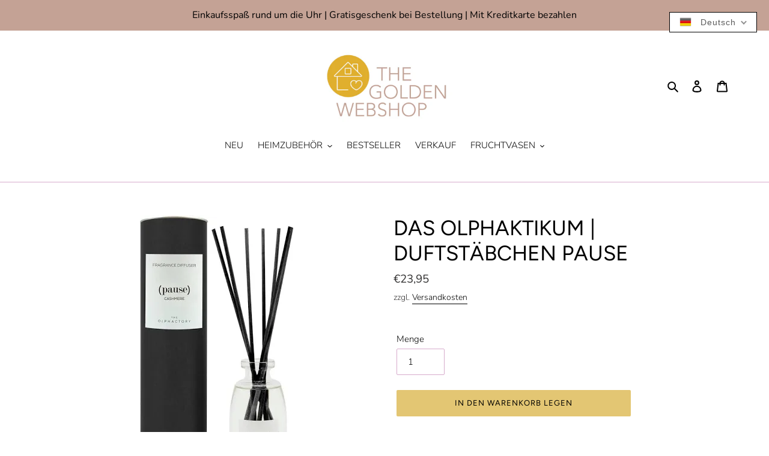

--- FILE ---
content_type: text/html; charset=utf-8
request_url: https://thegoldenwebshop.com/de-de/products/the-olphactory-geurstokjes-pause
body_size: 58715
content:


<!doctype html>
<html class="no-js" lang="de">
<head>
<script>
window.dataLayer = window.dataLayer || [];
</script>
<!-- Google Tag Manager -->
<script>(function(w,d,s,l,i){w[l]=w[l]||[];w[l].push({'gtm.start':
new Date().getTime(),event:'gtm.js'});var f=d.getElementsByTagName(s)[0],
j=d.createElement(s),dl=l!='dataLayer'?'&l='+l:'';j.async=true;j.src=
'https://www.googletagmanager.com/gtm.js?id='+i+dl;f.parentNode.insertBefore(j,f);
})(window,document,'script','dataLayer','GTM-WGXV6V8');</script>
<!-- End Google Tag Manager -->
  
  <meta content="ADRZl5tGnpGGLEhZdurK3HQQNYg9hERwgjOFmtgvems" name="google-site-verification"/><!-- hnk portfolio proof -->
  <meta charset="utf-8">
  <meta http-equiv="X-UA-Compatible" content="IE=edge,chrome=1">
  <meta name="viewport" content="width=device-width,initial-scale=1">
  <meta name="theme-color" content="#e3c673"><link rel="canonical" href="https://thegoldenwebshop.com/de-de/products/the-olphactory-geurstokjes-pause"><link rel="shortcut icon" href="//thegoldenwebshop.com/cdn/shop/files/img1_32x32.png?v=1613714584" type="image/png"><title>Das Olphaktikum | Duftstäbchen Pause
&ndash; The Golden Webshop</title><meta name="description" content="Dieser Kaschmirduft riecht nach wunderbar frischer, sauberer Wäsche! Dieser frische, luftige Duft ist der Bestseller von Olphactory und wird sowohl von Männern als auch von Frauen geliebt. geschätzt. Die Duftstäbchen von The Olphactory sind alkoholfrei, wodurch die Flasche besonders lange hält. Die natürlichen Eigensch"><!-- /snippets/social-meta-tags.liquid -->




<meta property="og:site_name" content="The Golden Webshop ">
<meta property="og:url" content="https://thegoldenwebshop.com/de-de/products/the-olphactory-geurstokjes-pause">
<meta property="og:title" content="Das Olphaktikum | Duftstäbchen Pause">
<meta property="og:type" content="product">
<meta property="og:description" content="Dieser Kaschmirduft riecht nach wunderbar frischer, sauberer Wäsche! Dieser frische, luftige Duft ist der Bestseller von Olphactory und wird sowohl von Männern als auch von Frauen geliebt. geschätzt. Die Duftstäbchen von The Olphactory sind alkoholfrei, wodurch die Flasche besonders lange hält. Die natürlichen Eigensch">

  <meta property="og:price:amount" content="23,95">
  <meta property="og:price:currency" content="EUR">

<meta property="og:image" content="http://thegoldenwebshop.com/cdn/shop/files/CFC8A206-9B8C-46E8-A2B2-319980252B57_1200x1200.webp?v=1710012773">
<meta property="og:image:secure_url" content="https://thegoldenwebshop.com/cdn/shop/files/CFC8A206-9B8C-46E8-A2B2-319980252B57_1200x1200.webp?v=1710012773">


<meta name="twitter:card" content="summary_large_image">
<meta name="twitter:title" content="Das Olphaktikum | Duftstäbchen Pause">
<meta name="twitter:description" content="Dieser Kaschmirduft riecht nach wunderbar frischer, sauberer Wäsche! Dieser frische, luftige Duft ist der Bestseller von Olphactory und wird sowohl von Männern als auch von Frauen geliebt. geschätzt. Die Duftstäbchen von The Olphactory sind alkoholfrei, wodurch die Flasche besonders lange hält. Die natürlichen Eigensch">


  <link href="//thegoldenwebshop.com/cdn/shop/t/7/assets/theme.scss.css?v=89221206734113162181764273017" rel="stylesheet" type="text/css" media="all" />

  <script>
    var theme = {
      breakpoints: {
        medium: 750,
        large: 990,
        widescreen: 1400
      },
      strings: {
        addToCart: "In den Warenkorb legen",
        soldOut: "Ausverkauft",
        unavailable: "Nicht verfügbar",
        regularPrice: "Normaler Preis",
        salePrice: "Sonderpreis",
        sale: "Angebot",
        fromLowestPrice: "von [price]",
        vendor: "Verkäufer",
        showMore: "Mehr anzeigen",
        showLess: "Weniger anzeigen",
        searchFor: "Suchen nach",
        addressError: "Kann die Adresse nicht finden",
        addressNoResults: "Keine Ergebnisse für diese Adresse",
        addressQueryLimit: "Sie haben die Nutzungsgrenze der Google-API überschritten. Sie sollten über ein Upgrade auf einen \u003ca href=\"https:\/\/developers.google.com\/maps\/premium\/usage-limits\"\u003ePremium-Plan\u003c\/a\u003e nachdenken.",
        authError: "Es gab ein Problem bei der Authentifizierung Ihres Google Maps-Kontos.",
        newWindow: "Öffnet ein neues Fenster.",
        external: "Öffnet externe Website.",
        newWindowExternal: "Öffnet externe Website in einem neuen Fenster.",
        removeLabel: "[product] entfernen",
        update: "Warenkorb aktualisieren",
        quantity: "Menge",
        discountedTotal: "Gesamtrabatt",
        regularTotal: "Normaler Gesamtpreis",
        priceColumn: "Rabattdetails finden Sie in der Preisspalte.",
        quantityMinimumMessage: "Die Menge muss 1 oder mehr sein",
        cartError: "Beim Aktualisieren des Warenkorbs ist ein Fehler aufgetreten. Bitte versuche es erneut.",
        removedItemMessage: "\u003cspan class=\"cart__removed-product-details\"\u003e([quantity]) [link]\u003c\/span\u003e aus Ihrem Warenkorb entfernt.",
        unitPrice: "Einzelpreis",
        unitPriceSeparator: "pro",
        oneCartCount: "1 Artikel",
        otherCartCount: "[count] Produkte",
        quantityLabel: "Menge: [count]",
        products: "Produkte",
        loading: "Wird geladen",
        number_of_results: "[result_number] von [results_count]",
        number_of_results_found: "[results_count] Ergebnisse gefunden",
        one_result_found: "1 Ergebnis gefunden"
      },
      moneyFormat: "€{{amount_with_comma_separator}}",
      moneyFormatWithCurrency: "€{{amount_with_comma_separator}} EUR",
      settings: {
        predictiveSearchEnabled: true,
        predictiveSearchShowPrice: true,
        predictiveSearchShowVendor: false
      }
    }

    document.documentElement.className = document.documentElement.className.replace('no-js', 'js');
  </script><script src="//thegoldenwebshop.com/cdn/shop/t/7/assets/lazysizes.js?v=94224023136283657951663667687" async="async"></script>
  <script src="//thegoldenwebshop.com/cdn/shop/t/7/assets/vendor.js?v=85833464202832145531663667687" defer="defer"></script>
  <script src="//thegoldenwebshop.com/cdn/shop/t/7/assets/theme.js?v=89031576585505892971663667687" defer="defer"></script>

  <script>window.performance && window.performance.mark && window.performance.mark('shopify.content_for_header.start');</script><meta name="facebook-domain-verification" content="2y2tzz6znph10tleaf1zjftja3k0wz">
<meta name="facebook-domain-verification" content="8qvh2lor6adp79qrc79w11bb8od0zp">
<meta id="shopify-digital-wallet" name="shopify-digital-wallet" content="/41181282470/digital_wallets/dialog">
<link rel="alternate" hreflang="x-default" href="https://thegoldenwebshop.com/products/the-olphactory-geurstokjes-pause">
<link rel="alternate" hreflang="nl" href="https://thegoldenwebshop.com/products/the-olphactory-geurstokjes-pause">
<link rel="alternate" hreflang="en" href="https://thegoldenwebshop.com/en/products/the-olphactory-geurstokjes-pause">
<link rel="alternate" hreflang="fr" href="https://thegoldenwebshop.com/fr/products/the-olphactory-geurstokjes-pause">
<link rel="alternate" hreflang="es" href="https://thegoldenwebshop.com/es/products/the-olphactory-geurstokjes-pause">
<link rel="alternate" hreflang="it" href="https://thegoldenwebshop.com/it/products/the-olphactory-geurstokjes-pause">
<link rel="alternate" hreflang="de" href="https://thegoldenwebshop.com/de/products/the-olphactory-geurstokjes-pause">
<link rel="alternate" hreflang="de-CH" href="https://thegoldenwebshop.com/de-ch/products/the-olphactory-geurstokjes-pause">
<link rel="alternate" hreflang="nl-CH" href="https://thegoldenwebshop.com/nl-ch/products/the-olphactory-geurstokjes-pause">
<link rel="alternate" hreflang="en-CH" href="https://thegoldenwebshop.com/en-ch/products/the-olphactory-geurstokjes-pause">
<link rel="alternate" hreflang="fr-CH" href="https://thegoldenwebshop.com/fr-ch/products/the-olphactory-geurstokjes-pause">
<link rel="alternate" hreflang="es-CH" href="https://thegoldenwebshop.com/es-ch/products/the-olphactory-geurstokjes-pause">
<link rel="alternate" hreflang="it-CH" href="https://thegoldenwebshop.com/it-ch/products/the-olphactory-geurstokjes-pause">
<link rel="alternate" hreflang="en-AE" href="https://thegoldenwebshop.com/en-int/products/the-olphactory-geurstokjes-pause">
<link rel="alternate" hreflang="de-AE" href="https://thegoldenwebshop.com/de-int/products/the-olphactory-geurstokjes-pause">
<link rel="alternate" hreflang="nl-AE" href="https://thegoldenwebshop.com/nl-int/products/the-olphactory-geurstokjes-pause">
<link rel="alternate" hreflang="fr-AE" href="https://thegoldenwebshop.com/fr-int/products/the-olphactory-geurstokjes-pause">
<link rel="alternate" hreflang="es-AE" href="https://thegoldenwebshop.com/es-int/products/the-olphactory-geurstokjes-pause">
<link rel="alternate" hreflang="it-AE" href="https://thegoldenwebshop.com/it-int/products/the-olphactory-geurstokjes-pause">
<link rel="alternate" hreflang="en-AF" href="https://thegoldenwebshop.com/en-int/products/the-olphactory-geurstokjes-pause">
<link rel="alternate" hreflang="de-AF" href="https://thegoldenwebshop.com/de-int/products/the-olphactory-geurstokjes-pause">
<link rel="alternate" hreflang="nl-AF" href="https://thegoldenwebshop.com/nl-int/products/the-olphactory-geurstokjes-pause">
<link rel="alternate" hreflang="fr-AF" href="https://thegoldenwebshop.com/fr-int/products/the-olphactory-geurstokjes-pause">
<link rel="alternate" hreflang="es-AF" href="https://thegoldenwebshop.com/es-int/products/the-olphactory-geurstokjes-pause">
<link rel="alternate" hreflang="it-AF" href="https://thegoldenwebshop.com/it-int/products/the-olphactory-geurstokjes-pause">
<link rel="alternate" hreflang="en-AU" href="https://thegoldenwebshop.com/en-int/products/the-olphactory-geurstokjes-pause">
<link rel="alternate" hreflang="de-AU" href="https://thegoldenwebshop.com/de-int/products/the-olphactory-geurstokjes-pause">
<link rel="alternate" hreflang="nl-AU" href="https://thegoldenwebshop.com/nl-int/products/the-olphactory-geurstokjes-pause">
<link rel="alternate" hreflang="fr-AU" href="https://thegoldenwebshop.com/fr-int/products/the-olphactory-geurstokjes-pause">
<link rel="alternate" hreflang="es-AU" href="https://thegoldenwebshop.com/es-int/products/the-olphactory-geurstokjes-pause">
<link rel="alternate" hreflang="it-AU" href="https://thegoldenwebshop.com/it-int/products/the-olphactory-geurstokjes-pause">
<link rel="alternate" hreflang="en-AZ" href="https://thegoldenwebshop.com/en-int/products/the-olphactory-geurstokjes-pause">
<link rel="alternate" hreflang="de-AZ" href="https://thegoldenwebshop.com/de-int/products/the-olphactory-geurstokjes-pause">
<link rel="alternate" hreflang="nl-AZ" href="https://thegoldenwebshop.com/nl-int/products/the-olphactory-geurstokjes-pause">
<link rel="alternate" hreflang="fr-AZ" href="https://thegoldenwebshop.com/fr-int/products/the-olphactory-geurstokjes-pause">
<link rel="alternate" hreflang="es-AZ" href="https://thegoldenwebshop.com/es-int/products/the-olphactory-geurstokjes-pause">
<link rel="alternate" hreflang="it-AZ" href="https://thegoldenwebshop.com/it-int/products/the-olphactory-geurstokjes-pause">
<link rel="alternate" hreflang="en-BA" href="https://thegoldenwebshop.com/en-int/products/the-olphactory-geurstokjes-pause">
<link rel="alternate" hreflang="de-BA" href="https://thegoldenwebshop.com/de-int/products/the-olphactory-geurstokjes-pause">
<link rel="alternate" hreflang="nl-BA" href="https://thegoldenwebshop.com/nl-int/products/the-olphactory-geurstokjes-pause">
<link rel="alternate" hreflang="fr-BA" href="https://thegoldenwebshop.com/fr-int/products/the-olphactory-geurstokjes-pause">
<link rel="alternate" hreflang="es-BA" href="https://thegoldenwebshop.com/es-int/products/the-olphactory-geurstokjes-pause">
<link rel="alternate" hreflang="it-BA" href="https://thegoldenwebshop.com/it-int/products/the-olphactory-geurstokjes-pause">
<link rel="alternate" hreflang="en-BD" href="https://thegoldenwebshop.com/en-int/products/the-olphactory-geurstokjes-pause">
<link rel="alternate" hreflang="de-BD" href="https://thegoldenwebshop.com/de-int/products/the-olphactory-geurstokjes-pause">
<link rel="alternate" hreflang="nl-BD" href="https://thegoldenwebshop.com/nl-int/products/the-olphactory-geurstokjes-pause">
<link rel="alternate" hreflang="fr-BD" href="https://thegoldenwebshop.com/fr-int/products/the-olphactory-geurstokjes-pause">
<link rel="alternate" hreflang="es-BD" href="https://thegoldenwebshop.com/es-int/products/the-olphactory-geurstokjes-pause">
<link rel="alternate" hreflang="it-BD" href="https://thegoldenwebshop.com/it-int/products/the-olphactory-geurstokjes-pause">
<link rel="alternate" hreflang="en-BH" href="https://thegoldenwebshop.com/en-int/products/the-olphactory-geurstokjes-pause">
<link rel="alternate" hreflang="de-BH" href="https://thegoldenwebshop.com/de-int/products/the-olphactory-geurstokjes-pause">
<link rel="alternate" hreflang="nl-BH" href="https://thegoldenwebshop.com/nl-int/products/the-olphactory-geurstokjes-pause">
<link rel="alternate" hreflang="fr-BH" href="https://thegoldenwebshop.com/fr-int/products/the-olphactory-geurstokjes-pause">
<link rel="alternate" hreflang="es-BH" href="https://thegoldenwebshop.com/es-int/products/the-olphactory-geurstokjes-pause">
<link rel="alternate" hreflang="it-BH" href="https://thegoldenwebshop.com/it-int/products/the-olphactory-geurstokjes-pause">
<link rel="alternate" hreflang="en-BN" href="https://thegoldenwebshop.com/en-int/products/the-olphactory-geurstokjes-pause">
<link rel="alternate" hreflang="de-BN" href="https://thegoldenwebshop.com/de-int/products/the-olphactory-geurstokjes-pause">
<link rel="alternate" hreflang="nl-BN" href="https://thegoldenwebshop.com/nl-int/products/the-olphactory-geurstokjes-pause">
<link rel="alternate" hreflang="fr-BN" href="https://thegoldenwebshop.com/fr-int/products/the-olphactory-geurstokjes-pause">
<link rel="alternate" hreflang="es-BN" href="https://thegoldenwebshop.com/es-int/products/the-olphactory-geurstokjes-pause">
<link rel="alternate" hreflang="it-BN" href="https://thegoldenwebshop.com/it-int/products/the-olphactory-geurstokjes-pause">
<link rel="alternate" hreflang="en-BT" href="https://thegoldenwebshop.com/en-int/products/the-olphactory-geurstokjes-pause">
<link rel="alternate" hreflang="de-BT" href="https://thegoldenwebshop.com/de-int/products/the-olphactory-geurstokjes-pause">
<link rel="alternate" hreflang="nl-BT" href="https://thegoldenwebshop.com/nl-int/products/the-olphactory-geurstokjes-pause">
<link rel="alternate" hreflang="fr-BT" href="https://thegoldenwebshop.com/fr-int/products/the-olphactory-geurstokjes-pause">
<link rel="alternate" hreflang="es-BT" href="https://thegoldenwebshop.com/es-int/products/the-olphactory-geurstokjes-pause">
<link rel="alternate" hreflang="it-BT" href="https://thegoldenwebshop.com/it-int/products/the-olphactory-geurstokjes-pause">
<link rel="alternate" hreflang="en-CC" href="https://thegoldenwebshop.com/en-int/products/the-olphactory-geurstokjes-pause">
<link rel="alternate" hreflang="de-CC" href="https://thegoldenwebshop.com/de-int/products/the-olphactory-geurstokjes-pause">
<link rel="alternate" hreflang="nl-CC" href="https://thegoldenwebshop.com/nl-int/products/the-olphactory-geurstokjes-pause">
<link rel="alternate" hreflang="fr-CC" href="https://thegoldenwebshop.com/fr-int/products/the-olphactory-geurstokjes-pause">
<link rel="alternate" hreflang="es-CC" href="https://thegoldenwebshop.com/es-int/products/the-olphactory-geurstokjes-pause">
<link rel="alternate" hreflang="it-CC" href="https://thegoldenwebshop.com/it-int/products/the-olphactory-geurstokjes-pause">
<link rel="alternate" hreflang="en-CN" href="https://thegoldenwebshop.com/en-int/products/the-olphactory-geurstokjes-pause">
<link rel="alternate" hreflang="de-CN" href="https://thegoldenwebshop.com/de-int/products/the-olphactory-geurstokjes-pause">
<link rel="alternate" hreflang="nl-CN" href="https://thegoldenwebshop.com/nl-int/products/the-olphactory-geurstokjes-pause">
<link rel="alternate" hreflang="fr-CN" href="https://thegoldenwebshop.com/fr-int/products/the-olphactory-geurstokjes-pause">
<link rel="alternate" hreflang="es-CN" href="https://thegoldenwebshop.com/es-int/products/the-olphactory-geurstokjes-pause">
<link rel="alternate" hreflang="it-CN" href="https://thegoldenwebshop.com/it-int/products/the-olphactory-geurstokjes-pause">
<link rel="alternate" hreflang="en-CX" href="https://thegoldenwebshop.com/en-int/products/the-olphactory-geurstokjes-pause">
<link rel="alternate" hreflang="de-CX" href="https://thegoldenwebshop.com/de-int/products/the-olphactory-geurstokjes-pause">
<link rel="alternate" hreflang="nl-CX" href="https://thegoldenwebshop.com/nl-int/products/the-olphactory-geurstokjes-pause">
<link rel="alternate" hreflang="fr-CX" href="https://thegoldenwebshop.com/fr-int/products/the-olphactory-geurstokjes-pause">
<link rel="alternate" hreflang="es-CX" href="https://thegoldenwebshop.com/es-int/products/the-olphactory-geurstokjes-pause">
<link rel="alternate" hreflang="it-CX" href="https://thegoldenwebshop.com/it-int/products/the-olphactory-geurstokjes-pause">
<link rel="alternate" hreflang="en-CY" href="https://thegoldenwebshop.com/en-int/products/the-olphactory-geurstokjes-pause">
<link rel="alternate" hreflang="de-CY" href="https://thegoldenwebshop.com/de-int/products/the-olphactory-geurstokjes-pause">
<link rel="alternate" hreflang="nl-CY" href="https://thegoldenwebshop.com/nl-int/products/the-olphactory-geurstokjes-pause">
<link rel="alternate" hreflang="fr-CY" href="https://thegoldenwebshop.com/fr-int/products/the-olphactory-geurstokjes-pause">
<link rel="alternate" hreflang="es-CY" href="https://thegoldenwebshop.com/es-int/products/the-olphactory-geurstokjes-pause">
<link rel="alternate" hreflang="it-CY" href="https://thegoldenwebshop.com/it-int/products/the-olphactory-geurstokjes-pause">
<link rel="alternate" hreflang="en-CZ" href="https://thegoldenwebshop.com/en-int/products/the-olphactory-geurstokjes-pause">
<link rel="alternate" hreflang="de-CZ" href="https://thegoldenwebshop.com/de-int/products/the-olphactory-geurstokjes-pause">
<link rel="alternate" hreflang="nl-CZ" href="https://thegoldenwebshop.com/nl-int/products/the-olphactory-geurstokjes-pause">
<link rel="alternate" hreflang="fr-CZ" href="https://thegoldenwebshop.com/fr-int/products/the-olphactory-geurstokjes-pause">
<link rel="alternate" hreflang="es-CZ" href="https://thegoldenwebshop.com/es-int/products/the-olphactory-geurstokjes-pause">
<link rel="alternate" hreflang="it-CZ" href="https://thegoldenwebshop.com/it-int/products/the-olphactory-geurstokjes-pause">
<link rel="alternate" hreflang="en-FI" href="https://thegoldenwebshop.com/en-int/products/the-olphactory-geurstokjes-pause">
<link rel="alternate" hreflang="de-FI" href="https://thegoldenwebshop.com/de-int/products/the-olphactory-geurstokjes-pause">
<link rel="alternate" hreflang="nl-FI" href="https://thegoldenwebshop.com/nl-int/products/the-olphactory-geurstokjes-pause">
<link rel="alternate" hreflang="fr-FI" href="https://thegoldenwebshop.com/fr-int/products/the-olphactory-geurstokjes-pause">
<link rel="alternate" hreflang="es-FI" href="https://thegoldenwebshop.com/es-int/products/the-olphactory-geurstokjes-pause">
<link rel="alternate" hreflang="it-FI" href="https://thegoldenwebshop.com/it-int/products/the-olphactory-geurstokjes-pause">
<link rel="alternate" hreflang="en-GR" href="https://thegoldenwebshop.com/en-int/products/the-olphactory-geurstokjes-pause">
<link rel="alternate" hreflang="de-GR" href="https://thegoldenwebshop.com/de-int/products/the-olphactory-geurstokjes-pause">
<link rel="alternate" hreflang="nl-GR" href="https://thegoldenwebshop.com/nl-int/products/the-olphactory-geurstokjes-pause">
<link rel="alternate" hreflang="fr-GR" href="https://thegoldenwebshop.com/fr-int/products/the-olphactory-geurstokjes-pause">
<link rel="alternate" hreflang="es-GR" href="https://thegoldenwebshop.com/es-int/products/the-olphactory-geurstokjes-pause">
<link rel="alternate" hreflang="it-GR" href="https://thegoldenwebshop.com/it-int/products/the-olphactory-geurstokjes-pause">
<link rel="alternate" hreflang="en-HK" href="https://thegoldenwebshop.com/en-int/products/the-olphactory-geurstokjes-pause">
<link rel="alternate" hreflang="de-HK" href="https://thegoldenwebshop.com/de-int/products/the-olphactory-geurstokjes-pause">
<link rel="alternate" hreflang="nl-HK" href="https://thegoldenwebshop.com/nl-int/products/the-olphactory-geurstokjes-pause">
<link rel="alternate" hreflang="fr-HK" href="https://thegoldenwebshop.com/fr-int/products/the-olphactory-geurstokjes-pause">
<link rel="alternate" hreflang="es-HK" href="https://thegoldenwebshop.com/es-int/products/the-olphactory-geurstokjes-pause">
<link rel="alternate" hreflang="it-HK" href="https://thegoldenwebshop.com/it-int/products/the-olphactory-geurstokjes-pause">
<link rel="alternate" hreflang="en-ID" href="https://thegoldenwebshop.com/en-int/products/the-olphactory-geurstokjes-pause">
<link rel="alternate" hreflang="de-ID" href="https://thegoldenwebshop.com/de-int/products/the-olphactory-geurstokjes-pause">
<link rel="alternate" hreflang="nl-ID" href="https://thegoldenwebshop.com/nl-int/products/the-olphactory-geurstokjes-pause">
<link rel="alternate" hreflang="fr-ID" href="https://thegoldenwebshop.com/fr-int/products/the-olphactory-geurstokjes-pause">
<link rel="alternate" hreflang="es-ID" href="https://thegoldenwebshop.com/es-int/products/the-olphactory-geurstokjes-pause">
<link rel="alternate" hreflang="it-ID" href="https://thegoldenwebshop.com/it-int/products/the-olphactory-geurstokjes-pause">
<link rel="alternate" hreflang="en-IE" href="https://thegoldenwebshop.com/en-int/products/the-olphactory-geurstokjes-pause">
<link rel="alternate" hreflang="de-IE" href="https://thegoldenwebshop.com/de-int/products/the-olphactory-geurstokjes-pause">
<link rel="alternate" hreflang="nl-IE" href="https://thegoldenwebshop.com/nl-int/products/the-olphactory-geurstokjes-pause">
<link rel="alternate" hreflang="fr-IE" href="https://thegoldenwebshop.com/fr-int/products/the-olphactory-geurstokjes-pause">
<link rel="alternate" hreflang="es-IE" href="https://thegoldenwebshop.com/es-int/products/the-olphactory-geurstokjes-pause">
<link rel="alternate" hreflang="it-IE" href="https://thegoldenwebshop.com/it-int/products/the-olphactory-geurstokjes-pause">
<link rel="alternate" hreflang="en-IL" href="https://thegoldenwebshop.com/en-int/products/the-olphactory-geurstokjes-pause">
<link rel="alternate" hreflang="de-IL" href="https://thegoldenwebshop.com/de-int/products/the-olphactory-geurstokjes-pause">
<link rel="alternate" hreflang="nl-IL" href="https://thegoldenwebshop.com/nl-int/products/the-olphactory-geurstokjes-pause">
<link rel="alternate" hreflang="fr-IL" href="https://thegoldenwebshop.com/fr-int/products/the-olphactory-geurstokjes-pause">
<link rel="alternate" hreflang="es-IL" href="https://thegoldenwebshop.com/es-int/products/the-olphactory-geurstokjes-pause">
<link rel="alternate" hreflang="it-IL" href="https://thegoldenwebshop.com/it-int/products/the-olphactory-geurstokjes-pause">
<link rel="alternate" hreflang="en-IN" href="https://thegoldenwebshop.com/en-int/products/the-olphactory-geurstokjes-pause">
<link rel="alternate" hreflang="de-IN" href="https://thegoldenwebshop.com/de-int/products/the-olphactory-geurstokjes-pause">
<link rel="alternate" hreflang="nl-IN" href="https://thegoldenwebshop.com/nl-int/products/the-olphactory-geurstokjes-pause">
<link rel="alternate" hreflang="fr-IN" href="https://thegoldenwebshop.com/fr-int/products/the-olphactory-geurstokjes-pause">
<link rel="alternate" hreflang="es-IN" href="https://thegoldenwebshop.com/es-int/products/the-olphactory-geurstokjes-pause">
<link rel="alternate" hreflang="it-IN" href="https://thegoldenwebshop.com/it-int/products/the-olphactory-geurstokjes-pause">
<link rel="alternate" hreflang="en-IO" href="https://thegoldenwebshop.com/en-int/products/the-olphactory-geurstokjes-pause">
<link rel="alternate" hreflang="de-IO" href="https://thegoldenwebshop.com/de-int/products/the-olphactory-geurstokjes-pause">
<link rel="alternate" hreflang="nl-IO" href="https://thegoldenwebshop.com/nl-int/products/the-olphactory-geurstokjes-pause">
<link rel="alternate" hreflang="fr-IO" href="https://thegoldenwebshop.com/fr-int/products/the-olphactory-geurstokjes-pause">
<link rel="alternate" hreflang="es-IO" href="https://thegoldenwebshop.com/es-int/products/the-olphactory-geurstokjes-pause">
<link rel="alternate" hreflang="it-IO" href="https://thegoldenwebshop.com/it-int/products/the-olphactory-geurstokjes-pause">
<link rel="alternate" hreflang="en-IQ" href="https://thegoldenwebshop.com/en-int/products/the-olphactory-geurstokjes-pause">
<link rel="alternate" hreflang="de-IQ" href="https://thegoldenwebshop.com/de-int/products/the-olphactory-geurstokjes-pause">
<link rel="alternate" hreflang="nl-IQ" href="https://thegoldenwebshop.com/nl-int/products/the-olphactory-geurstokjes-pause">
<link rel="alternate" hreflang="fr-IQ" href="https://thegoldenwebshop.com/fr-int/products/the-olphactory-geurstokjes-pause">
<link rel="alternate" hreflang="es-IQ" href="https://thegoldenwebshop.com/es-int/products/the-olphactory-geurstokjes-pause">
<link rel="alternate" hreflang="it-IQ" href="https://thegoldenwebshop.com/it-int/products/the-olphactory-geurstokjes-pause">
<link rel="alternate" hreflang="en-JO" href="https://thegoldenwebshop.com/en-int/products/the-olphactory-geurstokjes-pause">
<link rel="alternate" hreflang="de-JO" href="https://thegoldenwebshop.com/de-int/products/the-olphactory-geurstokjes-pause">
<link rel="alternate" hreflang="nl-JO" href="https://thegoldenwebshop.com/nl-int/products/the-olphactory-geurstokjes-pause">
<link rel="alternate" hreflang="fr-JO" href="https://thegoldenwebshop.com/fr-int/products/the-olphactory-geurstokjes-pause">
<link rel="alternate" hreflang="es-JO" href="https://thegoldenwebshop.com/es-int/products/the-olphactory-geurstokjes-pause">
<link rel="alternate" hreflang="it-JO" href="https://thegoldenwebshop.com/it-int/products/the-olphactory-geurstokjes-pause">
<link rel="alternate" hreflang="en-JP" href="https://thegoldenwebshop.com/en-int/products/the-olphactory-geurstokjes-pause">
<link rel="alternate" hreflang="de-JP" href="https://thegoldenwebshop.com/de-int/products/the-olphactory-geurstokjes-pause">
<link rel="alternate" hreflang="nl-JP" href="https://thegoldenwebshop.com/nl-int/products/the-olphactory-geurstokjes-pause">
<link rel="alternate" hreflang="fr-JP" href="https://thegoldenwebshop.com/fr-int/products/the-olphactory-geurstokjes-pause">
<link rel="alternate" hreflang="es-JP" href="https://thegoldenwebshop.com/es-int/products/the-olphactory-geurstokjes-pause">
<link rel="alternate" hreflang="it-JP" href="https://thegoldenwebshop.com/it-int/products/the-olphactory-geurstokjes-pause">
<link rel="alternate" hreflang="en-KG" href="https://thegoldenwebshop.com/en-int/products/the-olphactory-geurstokjes-pause">
<link rel="alternate" hreflang="de-KG" href="https://thegoldenwebshop.com/de-int/products/the-olphactory-geurstokjes-pause">
<link rel="alternate" hreflang="nl-KG" href="https://thegoldenwebshop.com/nl-int/products/the-olphactory-geurstokjes-pause">
<link rel="alternate" hreflang="fr-KG" href="https://thegoldenwebshop.com/fr-int/products/the-olphactory-geurstokjes-pause">
<link rel="alternate" hreflang="es-KG" href="https://thegoldenwebshop.com/es-int/products/the-olphactory-geurstokjes-pause">
<link rel="alternate" hreflang="it-KG" href="https://thegoldenwebshop.com/it-int/products/the-olphactory-geurstokjes-pause">
<link rel="alternate" hreflang="en-KH" href="https://thegoldenwebshop.com/en-int/products/the-olphactory-geurstokjes-pause">
<link rel="alternate" hreflang="de-KH" href="https://thegoldenwebshop.com/de-int/products/the-olphactory-geurstokjes-pause">
<link rel="alternate" hreflang="nl-KH" href="https://thegoldenwebshop.com/nl-int/products/the-olphactory-geurstokjes-pause">
<link rel="alternate" hreflang="fr-KH" href="https://thegoldenwebshop.com/fr-int/products/the-olphactory-geurstokjes-pause">
<link rel="alternate" hreflang="es-KH" href="https://thegoldenwebshop.com/es-int/products/the-olphactory-geurstokjes-pause">
<link rel="alternate" hreflang="it-KH" href="https://thegoldenwebshop.com/it-int/products/the-olphactory-geurstokjes-pause">
<link rel="alternate" hreflang="en-KR" href="https://thegoldenwebshop.com/en-int/products/the-olphactory-geurstokjes-pause">
<link rel="alternate" hreflang="de-KR" href="https://thegoldenwebshop.com/de-int/products/the-olphactory-geurstokjes-pause">
<link rel="alternate" hreflang="nl-KR" href="https://thegoldenwebshop.com/nl-int/products/the-olphactory-geurstokjes-pause">
<link rel="alternate" hreflang="fr-KR" href="https://thegoldenwebshop.com/fr-int/products/the-olphactory-geurstokjes-pause">
<link rel="alternate" hreflang="es-KR" href="https://thegoldenwebshop.com/es-int/products/the-olphactory-geurstokjes-pause">
<link rel="alternate" hreflang="it-KR" href="https://thegoldenwebshop.com/it-int/products/the-olphactory-geurstokjes-pause">
<link rel="alternate" hreflang="en-KW" href="https://thegoldenwebshop.com/en-int/products/the-olphactory-geurstokjes-pause">
<link rel="alternate" hreflang="de-KW" href="https://thegoldenwebshop.com/de-int/products/the-olphactory-geurstokjes-pause">
<link rel="alternate" hreflang="nl-KW" href="https://thegoldenwebshop.com/nl-int/products/the-olphactory-geurstokjes-pause">
<link rel="alternate" hreflang="fr-KW" href="https://thegoldenwebshop.com/fr-int/products/the-olphactory-geurstokjes-pause">
<link rel="alternate" hreflang="es-KW" href="https://thegoldenwebshop.com/es-int/products/the-olphactory-geurstokjes-pause">
<link rel="alternate" hreflang="it-KW" href="https://thegoldenwebshop.com/it-int/products/the-olphactory-geurstokjes-pause">
<link rel="alternate" hreflang="en-KZ" href="https://thegoldenwebshop.com/en-int/products/the-olphactory-geurstokjes-pause">
<link rel="alternate" hreflang="de-KZ" href="https://thegoldenwebshop.com/de-int/products/the-olphactory-geurstokjes-pause">
<link rel="alternate" hreflang="nl-KZ" href="https://thegoldenwebshop.com/nl-int/products/the-olphactory-geurstokjes-pause">
<link rel="alternate" hreflang="fr-KZ" href="https://thegoldenwebshop.com/fr-int/products/the-olphactory-geurstokjes-pause">
<link rel="alternate" hreflang="es-KZ" href="https://thegoldenwebshop.com/es-int/products/the-olphactory-geurstokjes-pause">
<link rel="alternate" hreflang="it-KZ" href="https://thegoldenwebshop.com/it-int/products/the-olphactory-geurstokjes-pause">
<link rel="alternate" hreflang="en-LA" href="https://thegoldenwebshop.com/en-int/products/the-olphactory-geurstokjes-pause">
<link rel="alternate" hreflang="de-LA" href="https://thegoldenwebshop.com/de-int/products/the-olphactory-geurstokjes-pause">
<link rel="alternate" hreflang="nl-LA" href="https://thegoldenwebshop.com/nl-int/products/the-olphactory-geurstokjes-pause">
<link rel="alternate" hreflang="fr-LA" href="https://thegoldenwebshop.com/fr-int/products/the-olphactory-geurstokjes-pause">
<link rel="alternate" hreflang="es-LA" href="https://thegoldenwebshop.com/es-int/products/the-olphactory-geurstokjes-pause">
<link rel="alternate" hreflang="it-LA" href="https://thegoldenwebshop.com/it-int/products/the-olphactory-geurstokjes-pause">
<link rel="alternate" hreflang="en-LB" href="https://thegoldenwebshop.com/en-int/products/the-olphactory-geurstokjes-pause">
<link rel="alternate" hreflang="de-LB" href="https://thegoldenwebshop.com/de-int/products/the-olphactory-geurstokjes-pause">
<link rel="alternate" hreflang="nl-LB" href="https://thegoldenwebshop.com/nl-int/products/the-olphactory-geurstokjes-pause">
<link rel="alternate" hreflang="fr-LB" href="https://thegoldenwebshop.com/fr-int/products/the-olphactory-geurstokjes-pause">
<link rel="alternate" hreflang="es-LB" href="https://thegoldenwebshop.com/es-int/products/the-olphactory-geurstokjes-pause">
<link rel="alternate" hreflang="it-LB" href="https://thegoldenwebshop.com/it-int/products/the-olphactory-geurstokjes-pause">
<link rel="alternate" hreflang="en-LK" href="https://thegoldenwebshop.com/en-int/products/the-olphactory-geurstokjes-pause">
<link rel="alternate" hreflang="de-LK" href="https://thegoldenwebshop.com/de-int/products/the-olphactory-geurstokjes-pause">
<link rel="alternate" hreflang="nl-LK" href="https://thegoldenwebshop.com/nl-int/products/the-olphactory-geurstokjes-pause">
<link rel="alternate" hreflang="fr-LK" href="https://thegoldenwebshop.com/fr-int/products/the-olphactory-geurstokjes-pause">
<link rel="alternate" hreflang="es-LK" href="https://thegoldenwebshop.com/es-int/products/the-olphactory-geurstokjes-pause">
<link rel="alternate" hreflang="it-LK" href="https://thegoldenwebshop.com/it-int/products/the-olphactory-geurstokjes-pause">
<link rel="alternate" hreflang="en-LU" href="https://thegoldenwebshop.com/en-int/products/the-olphactory-geurstokjes-pause">
<link rel="alternate" hreflang="de-LU" href="https://thegoldenwebshop.com/de-int/products/the-olphactory-geurstokjes-pause">
<link rel="alternate" hreflang="nl-LU" href="https://thegoldenwebshop.com/nl-int/products/the-olphactory-geurstokjes-pause">
<link rel="alternate" hreflang="fr-LU" href="https://thegoldenwebshop.com/fr-int/products/the-olphactory-geurstokjes-pause">
<link rel="alternate" hreflang="es-LU" href="https://thegoldenwebshop.com/es-int/products/the-olphactory-geurstokjes-pause">
<link rel="alternate" hreflang="it-LU" href="https://thegoldenwebshop.com/it-int/products/the-olphactory-geurstokjes-pause">
<link rel="alternate" hreflang="en-MC" href="https://thegoldenwebshop.com/en-int/products/the-olphactory-geurstokjes-pause">
<link rel="alternate" hreflang="de-MC" href="https://thegoldenwebshop.com/de-int/products/the-olphactory-geurstokjes-pause">
<link rel="alternate" hreflang="nl-MC" href="https://thegoldenwebshop.com/nl-int/products/the-olphactory-geurstokjes-pause">
<link rel="alternate" hreflang="fr-MC" href="https://thegoldenwebshop.com/fr-int/products/the-olphactory-geurstokjes-pause">
<link rel="alternate" hreflang="es-MC" href="https://thegoldenwebshop.com/es-int/products/the-olphactory-geurstokjes-pause">
<link rel="alternate" hreflang="it-MC" href="https://thegoldenwebshop.com/it-int/products/the-olphactory-geurstokjes-pause">
<link rel="alternate" hreflang="en-MM" href="https://thegoldenwebshop.com/en-int/products/the-olphactory-geurstokjes-pause">
<link rel="alternate" hreflang="de-MM" href="https://thegoldenwebshop.com/de-int/products/the-olphactory-geurstokjes-pause">
<link rel="alternate" hreflang="nl-MM" href="https://thegoldenwebshop.com/nl-int/products/the-olphactory-geurstokjes-pause">
<link rel="alternate" hreflang="fr-MM" href="https://thegoldenwebshop.com/fr-int/products/the-olphactory-geurstokjes-pause">
<link rel="alternate" hreflang="es-MM" href="https://thegoldenwebshop.com/es-int/products/the-olphactory-geurstokjes-pause">
<link rel="alternate" hreflang="it-MM" href="https://thegoldenwebshop.com/it-int/products/the-olphactory-geurstokjes-pause">
<link rel="alternate" hreflang="en-MN" href="https://thegoldenwebshop.com/en-int/products/the-olphactory-geurstokjes-pause">
<link rel="alternate" hreflang="de-MN" href="https://thegoldenwebshop.com/de-int/products/the-olphactory-geurstokjes-pause">
<link rel="alternate" hreflang="nl-MN" href="https://thegoldenwebshop.com/nl-int/products/the-olphactory-geurstokjes-pause">
<link rel="alternate" hreflang="fr-MN" href="https://thegoldenwebshop.com/fr-int/products/the-olphactory-geurstokjes-pause">
<link rel="alternate" hreflang="es-MN" href="https://thegoldenwebshop.com/es-int/products/the-olphactory-geurstokjes-pause">
<link rel="alternate" hreflang="it-MN" href="https://thegoldenwebshop.com/it-int/products/the-olphactory-geurstokjes-pause">
<link rel="alternate" hreflang="en-MO" href="https://thegoldenwebshop.com/en-int/products/the-olphactory-geurstokjes-pause">
<link rel="alternate" hreflang="de-MO" href="https://thegoldenwebshop.com/de-int/products/the-olphactory-geurstokjes-pause">
<link rel="alternate" hreflang="nl-MO" href="https://thegoldenwebshop.com/nl-int/products/the-olphactory-geurstokjes-pause">
<link rel="alternate" hreflang="fr-MO" href="https://thegoldenwebshop.com/fr-int/products/the-olphactory-geurstokjes-pause">
<link rel="alternate" hreflang="es-MO" href="https://thegoldenwebshop.com/es-int/products/the-olphactory-geurstokjes-pause">
<link rel="alternate" hreflang="it-MO" href="https://thegoldenwebshop.com/it-int/products/the-olphactory-geurstokjes-pause">
<link rel="alternate" hreflang="en-MV" href="https://thegoldenwebshop.com/en-int/products/the-olphactory-geurstokjes-pause">
<link rel="alternate" hreflang="de-MV" href="https://thegoldenwebshop.com/de-int/products/the-olphactory-geurstokjes-pause">
<link rel="alternate" hreflang="nl-MV" href="https://thegoldenwebshop.com/nl-int/products/the-olphactory-geurstokjes-pause">
<link rel="alternate" hreflang="fr-MV" href="https://thegoldenwebshop.com/fr-int/products/the-olphactory-geurstokjes-pause">
<link rel="alternate" hreflang="es-MV" href="https://thegoldenwebshop.com/es-int/products/the-olphactory-geurstokjes-pause">
<link rel="alternate" hreflang="it-MV" href="https://thegoldenwebshop.com/it-int/products/the-olphactory-geurstokjes-pause">
<link rel="alternate" hreflang="en-MY" href="https://thegoldenwebshop.com/en-int/products/the-olphactory-geurstokjes-pause">
<link rel="alternate" hreflang="de-MY" href="https://thegoldenwebshop.com/de-int/products/the-olphactory-geurstokjes-pause">
<link rel="alternate" hreflang="nl-MY" href="https://thegoldenwebshop.com/nl-int/products/the-olphactory-geurstokjes-pause">
<link rel="alternate" hreflang="fr-MY" href="https://thegoldenwebshop.com/fr-int/products/the-olphactory-geurstokjes-pause">
<link rel="alternate" hreflang="es-MY" href="https://thegoldenwebshop.com/es-int/products/the-olphactory-geurstokjes-pause">
<link rel="alternate" hreflang="it-MY" href="https://thegoldenwebshop.com/it-int/products/the-olphactory-geurstokjes-pause">
<link rel="alternate" hreflang="en-NP" href="https://thegoldenwebshop.com/en-int/products/the-olphactory-geurstokjes-pause">
<link rel="alternate" hreflang="de-NP" href="https://thegoldenwebshop.com/de-int/products/the-olphactory-geurstokjes-pause">
<link rel="alternate" hreflang="nl-NP" href="https://thegoldenwebshop.com/nl-int/products/the-olphactory-geurstokjes-pause">
<link rel="alternate" hreflang="fr-NP" href="https://thegoldenwebshop.com/fr-int/products/the-olphactory-geurstokjes-pause">
<link rel="alternate" hreflang="es-NP" href="https://thegoldenwebshop.com/es-int/products/the-olphactory-geurstokjes-pause">
<link rel="alternate" hreflang="it-NP" href="https://thegoldenwebshop.com/it-int/products/the-olphactory-geurstokjes-pause">
<link rel="alternate" hreflang="en-OM" href="https://thegoldenwebshop.com/en-int/products/the-olphactory-geurstokjes-pause">
<link rel="alternate" hreflang="de-OM" href="https://thegoldenwebshop.com/de-int/products/the-olphactory-geurstokjes-pause">
<link rel="alternate" hreflang="nl-OM" href="https://thegoldenwebshop.com/nl-int/products/the-olphactory-geurstokjes-pause">
<link rel="alternate" hreflang="fr-OM" href="https://thegoldenwebshop.com/fr-int/products/the-olphactory-geurstokjes-pause">
<link rel="alternate" hreflang="es-OM" href="https://thegoldenwebshop.com/es-int/products/the-olphactory-geurstokjes-pause">
<link rel="alternate" hreflang="it-OM" href="https://thegoldenwebshop.com/it-int/products/the-olphactory-geurstokjes-pause">
<link rel="alternate" hreflang="en-PH" href="https://thegoldenwebshop.com/en-int/products/the-olphactory-geurstokjes-pause">
<link rel="alternate" hreflang="de-PH" href="https://thegoldenwebshop.com/de-int/products/the-olphactory-geurstokjes-pause">
<link rel="alternate" hreflang="nl-PH" href="https://thegoldenwebshop.com/nl-int/products/the-olphactory-geurstokjes-pause">
<link rel="alternate" hreflang="fr-PH" href="https://thegoldenwebshop.com/fr-int/products/the-olphactory-geurstokjes-pause">
<link rel="alternate" hreflang="es-PH" href="https://thegoldenwebshop.com/es-int/products/the-olphactory-geurstokjes-pause">
<link rel="alternate" hreflang="it-PH" href="https://thegoldenwebshop.com/it-int/products/the-olphactory-geurstokjes-pause">
<link rel="alternate" hreflang="en-PK" href="https://thegoldenwebshop.com/en-int/products/the-olphactory-geurstokjes-pause">
<link rel="alternate" hreflang="de-PK" href="https://thegoldenwebshop.com/de-int/products/the-olphactory-geurstokjes-pause">
<link rel="alternate" hreflang="nl-PK" href="https://thegoldenwebshop.com/nl-int/products/the-olphactory-geurstokjes-pause">
<link rel="alternate" hreflang="fr-PK" href="https://thegoldenwebshop.com/fr-int/products/the-olphactory-geurstokjes-pause">
<link rel="alternate" hreflang="es-PK" href="https://thegoldenwebshop.com/es-int/products/the-olphactory-geurstokjes-pause">
<link rel="alternate" hreflang="it-PK" href="https://thegoldenwebshop.com/it-int/products/the-olphactory-geurstokjes-pause">
<link rel="alternate" hreflang="en-PL" href="https://thegoldenwebshop.com/en-int/products/the-olphactory-geurstokjes-pause">
<link rel="alternate" hreflang="de-PL" href="https://thegoldenwebshop.com/de-int/products/the-olphactory-geurstokjes-pause">
<link rel="alternate" hreflang="nl-PL" href="https://thegoldenwebshop.com/nl-int/products/the-olphactory-geurstokjes-pause">
<link rel="alternate" hreflang="fr-PL" href="https://thegoldenwebshop.com/fr-int/products/the-olphactory-geurstokjes-pause">
<link rel="alternate" hreflang="es-PL" href="https://thegoldenwebshop.com/es-int/products/the-olphactory-geurstokjes-pause">
<link rel="alternate" hreflang="it-PL" href="https://thegoldenwebshop.com/it-int/products/the-olphactory-geurstokjes-pause">
<link rel="alternate" hreflang="en-PS" href="https://thegoldenwebshop.com/en-int/products/the-olphactory-geurstokjes-pause">
<link rel="alternate" hreflang="de-PS" href="https://thegoldenwebshop.com/de-int/products/the-olphactory-geurstokjes-pause">
<link rel="alternate" hreflang="nl-PS" href="https://thegoldenwebshop.com/nl-int/products/the-olphactory-geurstokjes-pause">
<link rel="alternate" hreflang="fr-PS" href="https://thegoldenwebshop.com/fr-int/products/the-olphactory-geurstokjes-pause">
<link rel="alternate" hreflang="es-PS" href="https://thegoldenwebshop.com/es-int/products/the-olphactory-geurstokjes-pause">
<link rel="alternate" hreflang="it-PS" href="https://thegoldenwebshop.com/it-int/products/the-olphactory-geurstokjes-pause">
<link rel="alternate" hreflang="en-PT" href="https://thegoldenwebshop.com/en-int/products/the-olphactory-geurstokjes-pause">
<link rel="alternate" hreflang="de-PT" href="https://thegoldenwebshop.com/de-int/products/the-olphactory-geurstokjes-pause">
<link rel="alternate" hreflang="nl-PT" href="https://thegoldenwebshop.com/nl-int/products/the-olphactory-geurstokjes-pause">
<link rel="alternate" hreflang="fr-PT" href="https://thegoldenwebshop.com/fr-int/products/the-olphactory-geurstokjes-pause">
<link rel="alternate" hreflang="es-PT" href="https://thegoldenwebshop.com/es-int/products/the-olphactory-geurstokjes-pause">
<link rel="alternate" hreflang="it-PT" href="https://thegoldenwebshop.com/it-int/products/the-olphactory-geurstokjes-pause">
<link rel="alternate" hreflang="en-QA" href="https://thegoldenwebshop.com/en-int/products/the-olphactory-geurstokjes-pause">
<link rel="alternate" hreflang="de-QA" href="https://thegoldenwebshop.com/de-int/products/the-olphactory-geurstokjes-pause">
<link rel="alternate" hreflang="nl-QA" href="https://thegoldenwebshop.com/nl-int/products/the-olphactory-geurstokjes-pause">
<link rel="alternate" hreflang="fr-QA" href="https://thegoldenwebshop.com/fr-int/products/the-olphactory-geurstokjes-pause">
<link rel="alternate" hreflang="es-QA" href="https://thegoldenwebshop.com/es-int/products/the-olphactory-geurstokjes-pause">
<link rel="alternate" hreflang="it-QA" href="https://thegoldenwebshop.com/it-int/products/the-olphactory-geurstokjes-pause">
<link rel="alternate" hreflang="en-SA" href="https://thegoldenwebshop.com/en-int/products/the-olphactory-geurstokjes-pause">
<link rel="alternate" hreflang="de-SA" href="https://thegoldenwebshop.com/de-int/products/the-olphactory-geurstokjes-pause">
<link rel="alternate" hreflang="nl-SA" href="https://thegoldenwebshop.com/nl-int/products/the-olphactory-geurstokjes-pause">
<link rel="alternate" hreflang="fr-SA" href="https://thegoldenwebshop.com/fr-int/products/the-olphactory-geurstokjes-pause">
<link rel="alternate" hreflang="es-SA" href="https://thegoldenwebshop.com/es-int/products/the-olphactory-geurstokjes-pause">
<link rel="alternate" hreflang="it-SA" href="https://thegoldenwebshop.com/it-int/products/the-olphactory-geurstokjes-pause">
<link rel="alternate" hreflang="en-SG" href="https://thegoldenwebshop.com/en-int/products/the-olphactory-geurstokjes-pause">
<link rel="alternate" hreflang="de-SG" href="https://thegoldenwebshop.com/de-int/products/the-olphactory-geurstokjes-pause">
<link rel="alternate" hreflang="nl-SG" href="https://thegoldenwebshop.com/nl-int/products/the-olphactory-geurstokjes-pause">
<link rel="alternate" hreflang="fr-SG" href="https://thegoldenwebshop.com/fr-int/products/the-olphactory-geurstokjes-pause">
<link rel="alternate" hreflang="es-SG" href="https://thegoldenwebshop.com/es-int/products/the-olphactory-geurstokjes-pause">
<link rel="alternate" hreflang="it-SG" href="https://thegoldenwebshop.com/it-int/products/the-olphactory-geurstokjes-pause">
<link rel="alternate" hreflang="en-TH" href="https://thegoldenwebshop.com/en-int/products/the-olphactory-geurstokjes-pause">
<link rel="alternate" hreflang="de-TH" href="https://thegoldenwebshop.com/de-int/products/the-olphactory-geurstokjes-pause">
<link rel="alternate" hreflang="nl-TH" href="https://thegoldenwebshop.com/nl-int/products/the-olphactory-geurstokjes-pause">
<link rel="alternate" hreflang="fr-TH" href="https://thegoldenwebshop.com/fr-int/products/the-olphactory-geurstokjes-pause">
<link rel="alternate" hreflang="es-TH" href="https://thegoldenwebshop.com/es-int/products/the-olphactory-geurstokjes-pause">
<link rel="alternate" hreflang="it-TH" href="https://thegoldenwebshop.com/it-int/products/the-olphactory-geurstokjes-pause">
<link rel="alternate" hreflang="en-TJ" href="https://thegoldenwebshop.com/en-int/products/the-olphactory-geurstokjes-pause">
<link rel="alternate" hreflang="de-TJ" href="https://thegoldenwebshop.com/de-int/products/the-olphactory-geurstokjes-pause">
<link rel="alternate" hreflang="nl-TJ" href="https://thegoldenwebshop.com/nl-int/products/the-olphactory-geurstokjes-pause">
<link rel="alternate" hreflang="fr-TJ" href="https://thegoldenwebshop.com/fr-int/products/the-olphactory-geurstokjes-pause">
<link rel="alternate" hreflang="es-TJ" href="https://thegoldenwebshop.com/es-int/products/the-olphactory-geurstokjes-pause">
<link rel="alternate" hreflang="it-TJ" href="https://thegoldenwebshop.com/it-int/products/the-olphactory-geurstokjes-pause">
<link rel="alternate" hreflang="en-TM" href="https://thegoldenwebshop.com/en-int/products/the-olphactory-geurstokjes-pause">
<link rel="alternate" hreflang="de-TM" href="https://thegoldenwebshop.com/de-int/products/the-olphactory-geurstokjes-pause">
<link rel="alternate" hreflang="nl-TM" href="https://thegoldenwebshop.com/nl-int/products/the-olphactory-geurstokjes-pause">
<link rel="alternate" hreflang="fr-TM" href="https://thegoldenwebshop.com/fr-int/products/the-olphactory-geurstokjes-pause">
<link rel="alternate" hreflang="es-TM" href="https://thegoldenwebshop.com/es-int/products/the-olphactory-geurstokjes-pause">
<link rel="alternate" hreflang="it-TM" href="https://thegoldenwebshop.com/it-int/products/the-olphactory-geurstokjes-pause">
<link rel="alternate" hreflang="en-TR" href="https://thegoldenwebshop.com/en-int/products/the-olphactory-geurstokjes-pause">
<link rel="alternate" hreflang="de-TR" href="https://thegoldenwebshop.com/de-int/products/the-olphactory-geurstokjes-pause">
<link rel="alternate" hreflang="nl-TR" href="https://thegoldenwebshop.com/nl-int/products/the-olphactory-geurstokjes-pause">
<link rel="alternate" hreflang="fr-TR" href="https://thegoldenwebshop.com/fr-int/products/the-olphactory-geurstokjes-pause">
<link rel="alternate" hreflang="es-TR" href="https://thegoldenwebshop.com/es-int/products/the-olphactory-geurstokjes-pause">
<link rel="alternate" hreflang="it-TR" href="https://thegoldenwebshop.com/it-int/products/the-olphactory-geurstokjes-pause">
<link rel="alternate" hreflang="en-TW" href="https://thegoldenwebshop.com/en-int/products/the-olphactory-geurstokjes-pause">
<link rel="alternate" hreflang="de-TW" href="https://thegoldenwebshop.com/de-int/products/the-olphactory-geurstokjes-pause">
<link rel="alternate" hreflang="nl-TW" href="https://thegoldenwebshop.com/nl-int/products/the-olphactory-geurstokjes-pause">
<link rel="alternate" hreflang="fr-TW" href="https://thegoldenwebshop.com/fr-int/products/the-olphactory-geurstokjes-pause">
<link rel="alternate" hreflang="es-TW" href="https://thegoldenwebshop.com/es-int/products/the-olphactory-geurstokjes-pause">
<link rel="alternate" hreflang="it-TW" href="https://thegoldenwebshop.com/it-int/products/the-olphactory-geurstokjes-pause">
<link rel="alternate" hreflang="en-UZ" href="https://thegoldenwebshop.com/en-int/products/the-olphactory-geurstokjes-pause">
<link rel="alternate" hreflang="de-UZ" href="https://thegoldenwebshop.com/de-int/products/the-olphactory-geurstokjes-pause">
<link rel="alternate" hreflang="nl-UZ" href="https://thegoldenwebshop.com/nl-int/products/the-olphactory-geurstokjes-pause">
<link rel="alternate" hreflang="fr-UZ" href="https://thegoldenwebshop.com/fr-int/products/the-olphactory-geurstokjes-pause">
<link rel="alternate" hreflang="es-UZ" href="https://thegoldenwebshop.com/es-int/products/the-olphactory-geurstokjes-pause">
<link rel="alternate" hreflang="it-UZ" href="https://thegoldenwebshop.com/it-int/products/the-olphactory-geurstokjes-pause">
<link rel="alternate" hreflang="en-VN" href="https://thegoldenwebshop.com/en-int/products/the-olphactory-geurstokjes-pause">
<link rel="alternate" hreflang="de-VN" href="https://thegoldenwebshop.com/de-int/products/the-olphactory-geurstokjes-pause">
<link rel="alternate" hreflang="nl-VN" href="https://thegoldenwebshop.com/nl-int/products/the-olphactory-geurstokjes-pause">
<link rel="alternate" hreflang="fr-VN" href="https://thegoldenwebshop.com/fr-int/products/the-olphactory-geurstokjes-pause">
<link rel="alternate" hreflang="es-VN" href="https://thegoldenwebshop.com/es-int/products/the-olphactory-geurstokjes-pause">
<link rel="alternate" hreflang="it-VN" href="https://thegoldenwebshop.com/it-int/products/the-olphactory-geurstokjes-pause">
<link rel="alternate" hreflang="en-YE" href="https://thegoldenwebshop.com/en-int/products/the-olphactory-geurstokjes-pause">
<link rel="alternate" hreflang="de-YE" href="https://thegoldenwebshop.com/de-int/products/the-olphactory-geurstokjes-pause">
<link rel="alternate" hreflang="nl-YE" href="https://thegoldenwebshop.com/nl-int/products/the-olphactory-geurstokjes-pause">
<link rel="alternate" hreflang="fr-YE" href="https://thegoldenwebshop.com/fr-int/products/the-olphactory-geurstokjes-pause">
<link rel="alternate" hreflang="es-YE" href="https://thegoldenwebshop.com/es-int/products/the-olphactory-geurstokjes-pause">
<link rel="alternate" hreflang="it-YE" href="https://thegoldenwebshop.com/it-int/products/the-olphactory-geurstokjes-pause">
<link rel="alternate" hreflang="en-CA" href="https://thegoldenwebshop.com/en-int/products/the-olphactory-geurstokjes-pause">
<link rel="alternate" hreflang="de-CA" href="https://thegoldenwebshop.com/de-int/products/the-olphactory-geurstokjes-pause">
<link rel="alternate" hreflang="nl-CA" href="https://thegoldenwebshop.com/nl-int/products/the-olphactory-geurstokjes-pause">
<link rel="alternate" hreflang="fr-CA" href="https://thegoldenwebshop.com/fr-int/products/the-olphactory-geurstokjes-pause">
<link rel="alternate" hreflang="es-CA" href="https://thegoldenwebshop.com/es-int/products/the-olphactory-geurstokjes-pause">
<link rel="alternate" hreflang="it-CA" href="https://thegoldenwebshop.com/it-int/products/the-olphactory-geurstokjes-pause">
<link rel="alternate" hreflang="de-DE" href="https://thegoldenwebshop.com/de-de/products/the-olphactory-geurstokjes-pause">
<link rel="alternate" hreflang="es-DE" href="https://thegoldenwebshop.com/es-de/products/the-olphactory-geurstokjes-pause">
<link rel="alternate" hreflang="nl-DE" href="https://thegoldenwebshop.com/nl-de/products/the-olphactory-geurstokjes-pause">
<link rel="alternate" hreflang="it-DE" href="https://thegoldenwebshop.com/it-de/products/the-olphactory-geurstokjes-pause">
<link rel="alternate" hreflang="fr-DE" href="https://thegoldenwebshop.com/fr-de/products/the-olphactory-geurstokjes-pause">
<link rel="alternate" hreflang="en-DE" href="https://thegoldenwebshop.com/en-de/products/the-olphactory-geurstokjes-pause">
<link rel="alternate" hreflang="nl-BE" href="https://thegoldenwebshop.com/nl-be/products/the-olphactory-geurstokjes-pause">
<link rel="alternate" hreflang="fr-FR" href="https://thegoldenwebshop.com/fr-fr/products/the-olphactory-geurstokjes-pause">
<link rel="alternate" hreflang="nl-FR" href="https://thegoldenwebshop.com/nl-fr/products/the-olphactory-geurstokjes-pause">
<link rel="alternate" hreflang="en-FR" href="https://thegoldenwebshop.com/en-fr/products/the-olphactory-geurstokjes-pause">
<link rel="alternate" hreflang="de-FR" href="https://thegoldenwebshop.com/de-fr/products/the-olphactory-geurstokjes-pause">
<link rel="alternate" hreflang="it-FR" href="https://thegoldenwebshop.com/it-fr/products/the-olphactory-geurstokjes-pause">
<link rel="alternate" hreflang="es-FR" href="https://thegoldenwebshop.com/es-fr/products/the-olphactory-geurstokjes-pause">
<link rel="alternate" hreflang="it-IT" href="https://thegoldenwebshop.com/it-it/products/the-olphactory-geurstokjes-pause">
<link rel="alternate" hreflang="en-IT" href="https://thegoldenwebshop.com/en-it/products/the-olphactory-geurstokjes-pause">
<link rel="alternate" hreflang="fr-IT" href="https://thegoldenwebshop.com/fr-it/products/the-olphactory-geurstokjes-pause">
<link rel="alternate" hreflang="de-IT" href="https://thegoldenwebshop.com/de-it/products/the-olphactory-geurstokjes-pause">
<link rel="alternate" hreflang="es-IT" href="https://thegoldenwebshop.com/es-it/products/the-olphactory-geurstokjes-pause">
<link rel="alternate" hreflang="nl-IT" href="https://thegoldenwebshop.com/nl-it/products/the-olphactory-geurstokjes-pause">
<link rel="alternate" hreflang="en-NZ" href="https://thegoldenwebshop.com/en-int/products/the-olphactory-geurstokjes-pause">
<link rel="alternate" hreflang="de-NZ" href="https://thegoldenwebshop.com/de-int/products/the-olphactory-geurstokjes-pause">
<link rel="alternate" hreflang="nl-NZ" href="https://thegoldenwebshop.com/nl-int/products/the-olphactory-geurstokjes-pause">
<link rel="alternate" hreflang="fr-NZ" href="https://thegoldenwebshop.com/fr-int/products/the-olphactory-geurstokjes-pause">
<link rel="alternate" hreflang="es-NZ" href="https://thegoldenwebshop.com/es-int/products/the-olphactory-geurstokjes-pause">
<link rel="alternate" hreflang="it-NZ" href="https://thegoldenwebshop.com/it-int/products/the-olphactory-geurstokjes-pause">
<link rel="alternate" hreflang="en-MX" href="https://thegoldenwebshop.com/en-int/products/the-olphactory-geurstokjes-pause">
<link rel="alternate" hreflang="de-MX" href="https://thegoldenwebshop.com/de-int/products/the-olphactory-geurstokjes-pause">
<link rel="alternate" hreflang="nl-MX" href="https://thegoldenwebshop.com/nl-int/products/the-olphactory-geurstokjes-pause">
<link rel="alternate" hreflang="fr-MX" href="https://thegoldenwebshop.com/fr-int/products/the-olphactory-geurstokjes-pause">
<link rel="alternate" hreflang="es-MX" href="https://thegoldenwebshop.com/es-int/products/the-olphactory-geurstokjes-pause">
<link rel="alternate" hreflang="it-MX" href="https://thegoldenwebshop.com/it-int/products/the-olphactory-geurstokjes-pause">
<link rel="alternate" hreflang="en-HR" href="https://thegoldenwebshop.com/en-int/products/the-olphactory-geurstokjes-pause">
<link rel="alternate" hreflang="de-HR" href="https://thegoldenwebshop.com/de-int/products/the-olphactory-geurstokjes-pause">
<link rel="alternate" hreflang="nl-HR" href="https://thegoldenwebshop.com/nl-int/products/the-olphactory-geurstokjes-pause">
<link rel="alternate" hreflang="fr-HR" href="https://thegoldenwebshop.com/fr-int/products/the-olphactory-geurstokjes-pause">
<link rel="alternate" hreflang="es-HR" href="https://thegoldenwebshop.com/es-int/products/the-olphactory-geurstokjes-pause">
<link rel="alternate" hreflang="it-HR" href="https://thegoldenwebshop.com/it-int/products/the-olphactory-geurstokjes-pause">
<link rel="alternate" type="application/json+oembed" href="https://thegoldenwebshop.com/de-de/products/the-olphactory-geurstokjes-pause.oembed">
<script async="async" src="/checkouts/internal/preloads.js?locale=de-DE"></script>
<script id="shopify-features" type="application/json">{"accessToken":"4731d8235c61c04bad9b5c94aad0e982","betas":["rich-media-storefront-analytics"],"domain":"thegoldenwebshop.com","predictiveSearch":true,"shopId":41181282470,"locale":"de"}</script>
<script>var Shopify = Shopify || {};
Shopify.shop = "the-golden-webshop.myshopify.com";
Shopify.locale = "de";
Shopify.currency = {"active":"EUR","rate":"1.0"};
Shopify.country = "DE";
Shopify.theme = {"name":"Debut 14-06-23 (GA-4)","id":135830765792,"schema_name":"Debut","schema_version":"16.7.0","theme_store_id":796,"role":"main"};
Shopify.theme.handle = "null";
Shopify.theme.style = {"id":null,"handle":null};
Shopify.cdnHost = "thegoldenwebshop.com/cdn";
Shopify.routes = Shopify.routes || {};
Shopify.routes.root = "/de-de/";</script>
<script type="module">!function(o){(o.Shopify=o.Shopify||{}).modules=!0}(window);</script>
<script>!function(o){function n(){var o=[];function n(){o.push(Array.prototype.slice.apply(arguments))}return n.q=o,n}var t=o.Shopify=o.Shopify||{};t.loadFeatures=n(),t.autoloadFeatures=n()}(window);</script>
<script id="shop-js-analytics" type="application/json">{"pageType":"product"}</script>
<script defer="defer" async type="module" src="//thegoldenwebshop.com/cdn/shopifycloud/shop-js/modules/v2/client.init-shop-cart-sync_BH0MO3MH.de.esm.js"></script>
<script defer="defer" async type="module" src="//thegoldenwebshop.com/cdn/shopifycloud/shop-js/modules/v2/chunk.common_BErAfWaM.esm.js"></script>
<script defer="defer" async type="module" src="//thegoldenwebshop.com/cdn/shopifycloud/shop-js/modules/v2/chunk.modal_DqzNaksh.esm.js"></script>
<script type="module">
  await import("//thegoldenwebshop.com/cdn/shopifycloud/shop-js/modules/v2/client.init-shop-cart-sync_BH0MO3MH.de.esm.js");
await import("//thegoldenwebshop.com/cdn/shopifycloud/shop-js/modules/v2/chunk.common_BErAfWaM.esm.js");
await import("//thegoldenwebshop.com/cdn/shopifycloud/shop-js/modules/v2/chunk.modal_DqzNaksh.esm.js");

  window.Shopify.SignInWithShop?.initShopCartSync?.({"fedCMEnabled":true,"windoidEnabled":true});

</script>
<script>(function() {
  var isLoaded = false;
  function asyncLoad() {
    if (isLoaded) return;
    isLoaded = true;
    var urls = ["https:\/\/assets.loopclub.io\/recommendations\/storefront\/js\/personalized-recommendations-v1.js?shop=the-golden-webshop.myshopify.com","https:\/\/cdn.nfcube.com\/d07c1531628c9b74a1591cf82a92da50.js?shop=the-golden-webshop.myshopify.com","\/\/cdn.shopify.com\/proxy\/c072d6c0a0469aba801d8cb74683512529b491fae52e73640406f4e9a482c183\/storage.googleapis.com\/adnabu-shopify\/online-store\/38a8825875ba47a389fda44f1722864381.min.js?shop=the-golden-webshop.myshopify.com\u0026sp-cache-control=cHVibGljLCBtYXgtYWdlPTkwMA","https:\/\/omnisnippet1.com\/platforms\/shopify.js?source=scriptTag\u0026v=2025-05-15T12\u0026shop=the-golden-webshop.myshopify.com","https:\/\/gifts.good-apps.co\/storage\/js\/good_free_gift-the-golden-webshop.myshopify.com.js?ver=74\u0026shop=the-golden-webshop.myshopify.com","\/\/backinstock.useamp.com\/widget\/24811_1767338332.js?category=bis\u0026v=6\u0026shop=the-golden-webshop.myshopify.com"];
    for (var i = 0; i < urls.length; i++) {
      var s = document.createElement('script');
      s.type = 'text/javascript';
      s.async = true;
      s.src = urls[i];
      var x = document.getElementsByTagName('script')[0];
      x.parentNode.insertBefore(s, x);
    }
  };
  if(window.attachEvent) {
    window.attachEvent('onload', asyncLoad);
  } else {
    window.addEventListener('load', asyncLoad, false);
  }
})();</script>
<script id="__st">var __st={"a":41181282470,"offset":3600,"reqid":"1c0979c7-f615-4074-8c54-b14893acd1f5-1769995840","pageurl":"thegoldenwebshop.com\/de-de\/products\/the-olphactory-geurstokjes-pause","u":"dff9bd97d57a","p":"product","rtyp":"product","rid":8879993618765};</script>
<script>window.ShopifyPaypalV4VisibilityTracking = true;</script>
<script id="captcha-bootstrap">!function(){'use strict';const t='contact',e='account',n='new_comment',o=[[t,t],['blogs',n],['comments',n],[t,'customer']],c=[[e,'customer_login'],[e,'guest_login'],[e,'recover_customer_password'],[e,'create_customer']],r=t=>t.map((([t,e])=>`form[action*='/${t}']:not([data-nocaptcha='true']) input[name='form_type'][value='${e}']`)).join(','),a=t=>()=>t?[...document.querySelectorAll(t)].map((t=>t.form)):[];function s(){const t=[...o],e=r(t);return a(e)}const i='password',u='form_key',d=['recaptcha-v3-token','g-recaptcha-response','h-captcha-response',i],f=()=>{try{return window.sessionStorage}catch{return}},m='__shopify_v',_=t=>t.elements[u];function p(t,e,n=!1){try{const o=window.sessionStorage,c=JSON.parse(o.getItem(e)),{data:r}=function(t){const{data:e,action:n}=t;return t[m]||n?{data:e,action:n}:{data:t,action:n}}(c);for(const[e,n]of Object.entries(r))t.elements[e]&&(t.elements[e].value=n);n&&o.removeItem(e)}catch(o){console.error('form repopulation failed',{error:o})}}const l='form_type',E='cptcha';function T(t){t.dataset[E]=!0}const w=window,h=w.document,L='Shopify',v='ce_forms',y='captcha';let A=!1;((t,e)=>{const n=(g='f06e6c50-85a8-45c8-87d0-21a2b65856fe',I='https://cdn.shopify.com/shopifycloud/storefront-forms-hcaptcha/ce_storefront_forms_captcha_hcaptcha.v1.5.2.iife.js',D={infoText:'Durch hCaptcha geschützt',privacyText:'Datenschutz',termsText:'Allgemeine Geschäftsbedingungen'},(t,e,n)=>{const o=w[L][v],c=o.bindForm;if(c)return c(t,g,e,D).then(n);var r;o.q.push([[t,g,e,D],n]),r=I,A||(h.body.append(Object.assign(h.createElement('script'),{id:'captcha-provider',async:!0,src:r})),A=!0)});var g,I,D;w[L]=w[L]||{},w[L][v]=w[L][v]||{},w[L][v].q=[],w[L][y]=w[L][y]||{},w[L][y].protect=function(t,e){n(t,void 0,e),T(t)},Object.freeze(w[L][y]),function(t,e,n,w,h,L){const[v,y,A,g]=function(t,e,n){const i=e?o:[],u=t?c:[],d=[...i,...u],f=r(d),m=r(i),_=r(d.filter((([t,e])=>n.includes(e))));return[a(f),a(m),a(_),s()]}(w,h,L),I=t=>{const e=t.target;return e instanceof HTMLFormElement?e:e&&e.form},D=t=>v().includes(t);t.addEventListener('submit',(t=>{const e=I(t);if(!e)return;const n=D(e)&&!e.dataset.hcaptchaBound&&!e.dataset.recaptchaBound,o=_(e),c=g().includes(e)&&(!o||!o.value);(n||c)&&t.preventDefault(),c&&!n&&(function(t){try{if(!f())return;!function(t){const e=f();if(!e)return;const n=_(t);if(!n)return;const o=n.value;o&&e.removeItem(o)}(t);const e=Array.from(Array(32),(()=>Math.random().toString(36)[2])).join('');!function(t,e){_(t)||t.append(Object.assign(document.createElement('input'),{type:'hidden',name:u})),t.elements[u].value=e}(t,e),function(t,e){const n=f();if(!n)return;const o=[...t.querySelectorAll(`input[type='${i}']`)].map((({name:t})=>t)),c=[...d,...o],r={};for(const[a,s]of new FormData(t).entries())c.includes(a)||(r[a]=s);n.setItem(e,JSON.stringify({[m]:1,action:t.action,data:r}))}(t,e)}catch(e){console.error('failed to persist form',e)}}(e),e.submit())}));const S=(t,e)=>{t&&!t.dataset[E]&&(n(t,e.some((e=>e===t))),T(t))};for(const o of['focusin','change'])t.addEventListener(o,(t=>{const e=I(t);D(e)&&S(e,y())}));const B=e.get('form_key'),M=e.get(l),P=B&&M;t.addEventListener('DOMContentLoaded',(()=>{const t=y();if(P)for(const e of t)e.elements[l].value===M&&p(e,B);[...new Set([...A(),...v().filter((t=>'true'===t.dataset.shopifyCaptcha))])].forEach((e=>S(e,t)))}))}(h,new URLSearchParams(w.location.search),n,t,e,['guest_login'])})(!0,!0)}();</script>
<script integrity="sha256-4kQ18oKyAcykRKYeNunJcIwy7WH5gtpwJnB7kiuLZ1E=" data-source-attribution="shopify.loadfeatures" defer="defer" src="//thegoldenwebshop.com/cdn/shopifycloud/storefront/assets/storefront/load_feature-a0a9edcb.js" crossorigin="anonymous"></script>
<script data-source-attribution="shopify.dynamic_checkout.dynamic.init">var Shopify=Shopify||{};Shopify.PaymentButton=Shopify.PaymentButton||{isStorefrontPortableWallets:!0,init:function(){window.Shopify.PaymentButton.init=function(){};var t=document.createElement("script");t.src="https://thegoldenwebshop.com/cdn/shopifycloud/portable-wallets/latest/portable-wallets.de.js",t.type="module",document.head.appendChild(t)}};
</script>
<script data-source-attribution="shopify.dynamic_checkout.buyer_consent">
  function portableWalletsHideBuyerConsent(e){var t=document.getElementById("shopify-buyer-consent"),n=document.getElementById("shopify-subscription-policy-button");t&&n&&(t.classList.add("hidden"),t.setAttribute("aria-hidden","true"),n.removeEventListener("click",e))}function portableWalletsShowBuyerConsent(e){var t=document.getElementById("shopify-buyer-consent"),n=document.getElementById("shopify-subscription-policy-button");t&&n&&(t.classList.remove("hidden"),t.removeAttribute("aria-hidden"),n.addEventListener("click",e))}window.Shopify?.PaymentButton&&(window.Shopify.PaymentButton.hideBuyerConsent=portableWalletsHideBuyerConsent,window.Shopify.PaymentButton.showBuyerConsent=portableWalletsShowBuyerConsent);
</script>
<script data-source-attribution="shopify.dynamic_checkout.cart.bootstrap">document.addEventListener("DOMContentLoaded",(function(){function t(){return document.querySelector("shopify-accelerated-checkout-cart, shopify-accelerated-checkout")}if(t())Shopify.PaymentButton.init();else{new MutationObserver((function(e,n){t()&&(Shopify.PaymentButton.init(),n.disconnect())})).observe(document.body,{childList:!0,subtree:!0})}}));
</script>

<script>window.performance && window.performance.mark && window.performance.mark('shopify.content_for_header.end');</script>

<script>window.BOLD = window.BOLD || {};
    window.BOLD.common = window.BOLD.common || {};
    window.BOLD.common.Shopify = window.BOLD.common.Shopify || {};
    window.BOLD.common.Shopify.shop = {
      domain: 'thegoldenwebshop.com',
      permanent_domain: 'the-golden-webshop.myshopify.com',
      url: 'https://thegoldenwebshop.com',
      secure_url: 'https://thegoldenwebshop.com/nl-de',
      money_format: "€{{amount_with_comma_separator}}",
      currency: "EUR"
    };
    window.BOLD.common.Shopify.customer = {
      id: null,
      tags: null,
    };
    window.BOLD.common.Shopify.cart = {"note":null,"attributes":{},"original_total_price":0,"total_price":0,"total_discount":0,"total_weight":0.0,"item_count":0,"items":[],"requires_shipping":false,"currency":"EUR","items_subtotal_price":0,"cart_level_discount_applications":[],"checkout_charge_amount":0};
    window.BOLD.common.template = 'product';window.BOLD.common.Shopify.formatMoney = function(money, format) {
        function n(t, e) {
            return "undefined" == typeof t ? e : t
        }
        function r(t, e, r, i) {
            if (e = n(e, 2),
                r = n(r, ","),
                i = n(i, "."),
            isNaN(t) || null == t)
                return 0;
            t = (t / 100).toFixed(e);
            var o = t.split(".")
                , a = o[0].replace(/(\d)(?=(\d\d\d)+(?!\d))/g, "$1" + r)
                , s = o[1] ? i + o[1] : "";
            return a + s
        }
        "string" == typeof money && (money = money.replace(".", ""));
        var i = ""
            , o = /\{\{\s*(\w+)\s*\}\}/
            , a = format || window.BOLD.common.Shopify.shop.money_format || window.Shopify.money_format || "$ {{ amount }}";
        switch (a.match(o)[1]) {
            case "amount":
                i = r(money, 2, ",", ".");
                break;
            case "amount_no_decimals":
                i = r(money, 0, ",", ".");
                break;
            case "amount_with_comma_separator":
                i = r(money, 2, ".", ",");
                break;
            case "amount_no_decimals_with_comma_separator":
                i = r(money, 0, ".", ",");
                break;
            case "amount_with_space_separator":
                i = r(money, 2, " ", ",");
                break;
            case "amount_no_decimals_with_space_separator":
                i = r(money, 0, " ", ",");
                break;
            case "amount_with_apostrophe_separator":
                i = r(money, 2, "'", ".");
                break;
        }
        return a.replace(o, i);
    };
    window.BOLD.common.Shopify.saveProduct = function (handle, product) {
      if (typeof handle === 'string' && typeof window.BOLD.common.Shopify.products[handle] === 'undefined') {
        if (typeof product === 'number') {
          window.BOLD.common.Shopify.handles[product] = handle;
          product = { id: product };
        }
        window.BOLD.common.Shopify.products[handle] = product;
      }
    };
    window.BOLD.common.Shopify.saveVariant = function (variant_id, variant) {
      if (typeof variant_id === 'number' && typeof window.BOLD.common.Shopify.variants[variant_id] === 'undefined') {
        window.BOLD.common.Shopify.variants[variant_id] = variant;
      }
    };window.BOLD.common.Shopify.products = window.BOLD.common.Shopify.products || {};
    window.BOLD.common.Shopify.variants = window.BOLD.common.Shopify.variants || {};
    window.BOLD.common.Shopify.handles = window.BOLD.common.Shopify.handles || {};window.BOLD.common.Shopify.handle = "the-olphactory-geurstokjes-pause"
window.BOLD.common.Shopify.saveProduct("the-olphactory-geurstokjes-pause", 8879993618765);window.BOLD.common.Shopify.saveVariant(48333540688205, { product_id: 8879993618765, product_handle: "the-olphactory-geurstokjes-pause", price: 2395, group_id: '', csp_metafield: {}});window.BOLD.apps_installed = {"Product Upsell":3} || {};window.BOLD.common.Shopify.metafields = window.BOLD.common.Shopify.metafields || {};window.BOLD.common.Shopify.metafields["bold_rp"] = {};window.BOLD.common.Shopify.metafields["bold_csp_defaults"] = {};window.BOLD.common.cacheParams = window.BOLD.common.cacheParams || {};
</script><link href="//thegoldenwebshop.com/cdn/shop/t/7/assets/bold-upsell.css?v=51915886505602322711663667687" rel="stylesheet" type="text/css" media="all" />
<link href="//thegoldenwebshop.com/cdn/shop/t/7/assets/bold-upsell-custom.css?v=150135899998303055901663667687" rel="stylesheet" type="text/css" media="all" />
    
		
        
          <div class="productCol_fb" style="display:none;">
            	
                
            	  
                  
                      
                        
                  
                      
                        
                  
                      
                        
                  
                      
                        
                  
                      
                        
                  
                      
                        
                  
                      
                        
                  
                      
                        
                  
                      
                        
                  
</div>
        
	
	<div class="shopCurrency" style="display:none;">EUR</div>
	<script src="//thegoldenwebshop.com/cdn/shopifycloud/storefront/assets/themes_support/api.jquery-7ab1a3a4.js" defer="defer"></script>

<script src="https://multifbpixels.website/pull/the-golden-webshop.myshopify.com/hook.js?1592744001" defer="defer"></script>

  <link href="//thegoldenwebshop.com/cdn/shop/t/7/assets/translation-lab-language-switcher-floating.css?v=45836244282617355621663667687" rel="stylesheet" type="text/css" media="all" />
<!-- Pinterest Pixel Base Code --><script type="text/javascript">!function(e){if(!window.pintrk){window.pintrk=function(){window.pintrk.queue.push(Array.prototype.slice.call(arguments))};var n=window.pintrk;n.queue=[],n.version="3.0";var t=document.createElement("script");t.async=!0,t.src=e;var r=document.getElementsByTagName("script")[0];r.parentNode.insertBefore(t,r)}}("https://s.pinimg.com/ct/core.js");pintrk("load", "2614340962823");pintrk("page");</script><!-- Pinterest Pixel Base Code --><!-- magicpin -->
<!--magicpin visit--><script>pintrk('track', 'pagevisit');</script><!--magicpin visit-->

  <script>
        window.zoorixCartData = {
          currency: "EUR",
          currency_symbol: "€",
          
          original_total_price: 0,
          total_discount: 0,
          item_count: 0,
          items: [
              
          ]
       	  
        }
</script>


 <!-- roartheme: Terms and Conditions Checkbox app -->
<!-- BEGIN app block: shopify://apps/instafeed/blocks/head-block/c447db20-095d-4a10-9725-b5977662c9d5 --><link rel="preconnect" href="https://cdn.nfcube.com/">
<link rel="preconnect" href="https://scontent.cdninstagram.com/">






<!-- END app block --><!-- BEGIN app block: shopify://apps/t-lab-ai-language-translate/blocks/custom_translations/b5b83690-efd4-434d-8c6a-a5cef4019faf --><!-- BEGIN app snippet: custom_translation_scripts --><script>
(()=>{var o=/\([0-9]+?\)$/,M=/\r?\n|\r|\t|\xa0|\u200B|\u200E|&nbsp;| /g,v=/<\/?[a-z][\s\S]*>/i,t=/^(https?:\/\/|\/\/)[^\s/$.?#].[^\s]*$/i,k=/\{\{\s*([a-zA-Z_]\w*)\s*\}\}/g,p=/\{\{\s*([a-zA-Z_]\w*)\s*\}\}/,r=/^(https:)?\/\/cdn\.shopify\.com\/(.+)\.(png|jpe?g|gif|webp|svgz?|bmp|tiff?|ico|avif)/i,e=/^(https:)?\/\/cdn\.shopify\.com/i,a=/\b(?:https?|ftp)?:?\/\/?[^\s\/]+\/[^\s]+\.(?:png|jpe?g|gif|webp|svgz?|bmp|tiff?|ico|avif)\b/i,I=/url\(['"]?(.*?)['"]?\)/,m="__label:",i=document.createElement("textarea"),u={t:["src","data-src","data-source","data-href","data-zoom","data-master","data-bg","base-src"],i:["srcset","data-srcset"],o:["href","data-href"],u:["href","data-href","data-src","data-zoom"]},g=new Set(["img","picture","button","p","a","input"]),h=16.67,s=function(n){return n.nodeType===Node.ELEMENT_NODE},c=function(n){return n.nodeType===Node.TEXT_NODE};function w(n){return r.test(n.trim())||a.test(n.trim())}function b(n){return(n=>(n=n.trim(),t.test(n)))(n)||e.test(n.trim())}var l=function(n){return!n||0===n.trim().length};function j(n){return i.innerHTML=n,i.value}function T(n){return A(j(n))}function A(n){return n.trim().replace(o,"").replace(M,"").trim()}var _=1e3;function D(n){n=n.trim().replace(M,"").replace(/&amp;/g,"&").replace(/&gt;/g,">").replace(/&lt;/g,"<").trim();return n.length>_?N(n):n}function E(n){return n.trim().toLowerCase().replace(/^https:/i,"")}function N(n){for(var t=5381,r=0;r<n.length;r++)t=(t<<5)+t^n.charCodeAt(r);return(t>>>0).toString(36)}function f(n){for(var t=document.createElement("template"),r=(t.innerHTML=n,["SCRIPT","IFRAME","OBJECT","EMBED","LINK","META"]),e=/^(on\w+|srcdoc|style)$/i,a=document.createTreeWalker(t.content,NodeFilter.SHOW_ELEMENT),i=a.nextNode();i;i=a.nextNode()){var o=i;if(r.includes(o.nodeName))o.remove();else for(var u=o.attributes.length-1;0<=u;--u)e.test(o.attributes[u].name)&&o.removeAttribute(o.attributes[u].name)}return t.innerHTML}function d(n,t,r){void 0===r&&(r=20);for(var e=n,a=0;e&&e.parentElement&&a<r;){for(var i=e.parentElement,o=0,u=t;o<u.length;o++)for(var s=u[o],c=0,l=s.l;c<l.length;c++){var f=l[c];switch(f.type){case"class":for(var d=0,v=i.classList;d<v.length;d++){var p=v[d];if(f.value.test(p))return s.label}break;case"id":if(i.id&&f.value.test(i.id))return s.label;break;case"attribute":if(i.hasAttribute(f.name)){if(!f.value)return s.label;var m=i.getAttribute(f.name);if(m&&f.value.test(m))return s.label}}}e=i,a++}return"unknown"}function y(n,t){var r,e,a;"function"==typeof window.fetch&&"AbortController"in window?(r=new AbortController,e=setTimeout(function(){return r.abort()},3e3),fetch(n,{credentials:"same-origin",signal:r.signal}).then(function(n){return clearTimeout(e),n.ok?n.json():Promise.reject(n)}).then(t).catch(console.error)):((a=new XMLHttpRequest).onreadystatechange=function(){4===a.readyState&&200===a.status&&t(JSON.parse(a.responseText))},a.open("GET",n,!0),a.timeout=3e3,a.send())}function O(){var l=/([^\s]+)\.(png|jpe?g|gif|webp|svgz?|bmp|tiff?|ico|avif)$/i,f=/_(\{width\}x*|\{width\}x\{height\}|\d{3,4}x\d{3,4}|\d{3,4}x|x\d{3,4}|pinco|icon|thumb|small|compact|medium|large|grande|original|master)(_crop_\w+)*(@[2-3]x)*(.progressive)*$/i,d=/^(https?|ftp|file):\/\//i;function r(n){var t,r="".concat(n.path).concat(n.v).concat(null!=(r=n.size)?r:"",".").concat(n.p);return n.m&&(r="".concat(n.path).concat(n.m,"/").concat(n.v).concat(null!=(t=n.size)?t:"",".").concat(n.p)),n.host&&(r="".concat(null!=(t=n.protocol)?t:"","//").concat(n.host).concat(r)),n.g&&(r+=n.g),r}return{h:function(n){var t=!0,r=(d.test(n)||n.startsWith("//")||(t=!1,n="https://example.com"+n),t);n.startsWith("//")&&(r=!1,n="https:"+n);try{new URL(n)}catch(n){return null}var e,a,i,o,u,s,n=new URL(n),c=n.pathname.split("/").filter(function(n){return n});return c.length<1||(a=c.pop(),e=null!=(e=c.pop())?e:null,null===(a=a.match(l)))?null:(s=a[1],a=a[2],i=s.match(f),o=s,(u=null)!==i&&(o=s.substring(0,i.index),u=i[0]),s=0<c.length?"/"+c.join("/")+"/":"/",{protocol:r?n.protocol:null,host:t?n.host:null,path:s,g:n.search,m:e,v:o,size:u,p:a,version:n.searchParams.get("v"),width:n.searchParams.get("width")})},T:r,S:function(n){return(n.m?"/".concat(n.m,"/"):"/").concat(n.v,".").concat(n.p)},M:function(n){return(n.m?"/".concat(n.m,"/"):"/").concat(n.v,".").concat(n.p,"?v=").concat(n.version||"0")},k:function(n,t){return r({protocol:t.protocol,host:t.host,path:t.path,g:t.g,m:t.m,v:t.v,size:n.size,p:t.p,version:t.version,width:t.width})}}}var x,S,C={},H={};function q(p,n){var m=new Map,g=new Map,i=new Map,r=new Map,e=new Map,a=new Map,o=new Map,u=function(n){return n.toLowerCase().replace(/[\s\W_]+/g,"")},s=new Set(n.A.map(u)),c=0,l=!1,f=!1,d=O();function v(n,t,r){s.has(u(n))||n&&t&&(r.set(n,t),l=!0)}function t(n,t){if(n&&n.trim()&&0!==m.size){var r=A(n),e=H[r];if(e&&(p.log("dictionary",'Overlapping text: "'.concat(n,'" related to html: "').concat(e,'"')),t)&&(n=>{if(n)for(var t=h(n.outerHTML),r=t._,e=(t.I||(r=0),n.parentElement),a=0;e&&a<5;){var i=h(e.outerHTML),o=i.I,i=i._;if(o){if(p.log("dictionary","Ancestor depth ".concat(a,": overlap score=").concat(i.toFixed(3),", base=").concat(r.toFixed(3))),r<i)return 1;if(i<r&&0<r)return}e=e.parentElement,a++}})(t))p.log("dictionary",'Skipping text translation for "'.concat(n,'" because an ancestor HTML translation exists'));else{e=m.get(r);if(e)return e;var a=n;if(a&&a.trim()&&0!==g.size){for(var i,o,u,s=g.entries(),c=s.next();!c.done;){var l=c.value[0],f=c.value[1],d=a.trim().match(l);if(d&&1<d.length){i=l,o=f,u=d;break}c=s.next()}if(i&&o&&u){var v=u.slice(1),t=o.match(k);if(t&&t.length===v.length)return t.reduce(function(n,t,r){return n.replace(t,v[r])},o)}}}}return null}function h(n){var r,e,a;return!n||!n.trim()||0===i.size?{I:null,_:0}:(r=D(n),a=0,(e=null)!=(n=i.get(r))?{I:n,_:1}:(i.forEach(function(n,t){-1!==t.indexOf(r)&&(t=r.length/t.length,a<t)&&(a=t,e=n)}),{I:e,_:a}))}function w(n){return n&&n.trim()&&0!==i.size&&(n=D(n),null!=(n=i.get(n)))?n:null}function b(n){if(n&&n.trim()&&0!==r.size){var t=E(n),t=r.get(t);if(t)return t;t=d.h(n);if(t){n=d.M(t).toLowerCase(),n=r.get(n);if(n)return n;n=d.S(t).toLowerCase(),t=r.get(n);if(t)return t}}return null}function T(n){return!n||!n.trim()||0===e.size||void 0===(n=e.get(A(n)))?null:n}function y(n){return!n||!n.trim()||0===a.size||void 0===(n=a.get(E(n)))?null:n}function x(n){var t;return!n||!n.trim()||0===o.size?null:null!=(t=o.get(A(n)))?t:(t=D(n),void 0!==(n=o.get(t))?n:null)}function S(){var n={j:m,D:g,N:i,O:r,C:e,H:a,q:o,L:l,R:c,F:C};return JSON.stringify(n,function(n,t){return t instanceof Map?Object.fromEntries(t.entries()):t})}return{J:function(n,t){v(n,t,m)},U:function(n,t){n&&t&&(n=new RegExp("^".concat(n,"$"),"s"),g.set(n,t),l=!0)},$:function(n,t){var r;n!==t&&(v((r=j(r=n).trim().replace(M,"").trim()).length>_?N(r):r,t,i),c=Math.max(c,n.length))},P:function(n,t){v(n,t,r),(n=d.h(n))&&(v(d.M(n).toLowerCase(),t,r),v(d.S(n).toLowerCase(),t,r))},G:function(n,t){v(n.replace("[img-alt]","").replace(M,"").trim(),t,e)},B:function(n,t){v(n,t,a)},W:function(n,t){f=!0,v(n,t,o)},V:function(){return p.log("dictionary","Translation dictionaries: ",S),i.forEach(function(n,r){m.forEach(function(n,t){r!==t&&-1!==r.indexOf(t)&&(C[t]=A(n),H[t]=r)})}),p.log("dictionary","appliedTextTranslations: ",JSON.stringify(C)),p.log("dictionary","overlappingTexts: ",JSON.stringify(H)),{L:l,Z:f,K:t,X:w,Y:b,nn:T,tn:y,rn:x}}}}function z(n,t,r){function f(n,t){t=n.split(t);return 2===t.length?t[1].trim()?t:[t[0]]:[n]}var d=q(r,t);return n.forEach(function(n){if(n){var c,l=n.name,n=n.value;if(l&&n){if("string"==typeof n)try{c=JSON.parse(n)}catch(n){return void r.log("dictionary","Invalid metafield JSON for "+l,function(){return String(n)})}else c=n;c&&Object.keys(c).forEach(function(e){if(e){var n,t,r,a=c[e];if(a)if(e!==a)if(l.includes("judge"))r=T(e),d.W(r,a);else if(e.startsWith("[img-alt]"))d.G(e,a);else if(e.startsWith("[img-src]"))n=E(e.replace("[img-src]","")),d.P(n,a);else if(v.test(e))d.$(e,a);else if(w(e))n=E(e),d.P(n,a);else if(b(e))r=E(e),d.B(r,a);else if("/"===(n=(n=e).trim())[0]&&"/"!==n[1]&&(r=E(e),d.B(r,a),r=T(e),d.J(r,a)),p.test(e))(s=(r=e).match(k))&&0<s.length&&(t=r.replace(/[-\/\\^$*+?.()|[\]]/g,"\\$&"),s.forEach(function(n){t=t.replace(n,"(.*)")}),d.U(t,a));else if(e.startsWith(m))r=a.replace(m,""),s=e.replace(m,""),d.J(T(s),r);else{if("product_tags"===l)for(var i=0,o=["_",":"];i<o.length;i++){var u=(n=>{if(e.includes(n)){var t=f(e,n),r=f(a,n);if(t.length===r.length)return t.forEach(function(n,t){n!==r[t]&&(d.J(T(n),r[t]),d.J(T("".concat(n,":")),"".concat(r[t],":")))}),{value:void 0}}})(o[i]);if("object"==typeof u)return u.value}var s=T(e);s!==a&&d.J(s,a)}}})}}}),d.V()}function L(y,x){var e=[{label:"judge-me",l:[{type:"class",value:/jdgm/i},{type:"id",value:/judge-me/i},{type:"attribute",name:"data-widget-name",value:/review_widget/i}]}],a=O();function S(r,n,e){n.forEach(function(n){var t=r.getAttribute(n);t&&(t=n.includes("href")?e.tn(t):e.K(t))&&r.setAttribute(n,t)})}function M(n,t,r){var e,a=n.getAttribute(t);a&&((e=i(a=E(a.split("&")[0]),r))?n.setAttribute(t,e):(e=r.tn(a))&&n.setAttribute(t,e))}function k(n,t,r){var e=n.getAttribute(t);e&&(e=((n,t)=>{var r=(n=n.split(",").filter(function(n){return null!=n&&""!==n.trim()}).map(function(n){var n=n.trim().split(/\s+/),t=n[0].split("?"),r=t[0],t=t[1],t=t?t.split("&"):[],e=((n,t)=>{for(var r=0;r<n.length;r++)if(t(n[r]))return n[r];return null})(t,function(n){return n.startsWith("v=")}),t=t.filter(function(n){return!n.startsWith("v=")}),n=n[1];return{url:r,version:e,en:t.join("&"),size:n}}))[0].url;if(r=i(r=n[0].version?"".concat(r,"?").concat(n[0].version):r,t)){var e=a.h(r);if(e)return n.map(function(n){var t=n.url,r=a.h(t);return r&&(t=a.k(r,e)),n.en&&(r=t.includes("?")?"&":"?",t="".concat(t).concat(r).concat(n.en)),t=n.size?"".concat(t," ").concat(n.size):t}).join(",")}})(e,r))&&n.setAttribute(t,e)}function i(n,t){var r=a.h(n);return null===r?null:(n=t.Y(n))?null===(n=a.h(n))?null:a.k(r,n):(n=a.S(r),null===(t=t.Y(n))||null===(n=a.h(t))?null:a.k(r,n))}function A(n,t,r){var e,a,i,o;r.an&&(e=n,a=r.on,u.o.forEach(function(n){var t=e.getAttribute(n);if(!t)return!1;!t.startsWith("/")||t.startsWith("//")||t.startsWith(a)||(t="".concat(a).concat(t),e.setAttribute(n,t))})),i=n,r=u.u.slice(),o=t,r.forEach(function(n){var t,r=i.getAttribute(n);r&&(w(r)?(t=o.Y(r))&&i.setAttribute(n,t):(t=o.tn(r))&&i.setAttribute(n,t))})}function _(t,r){var n,e,a,i,o;u.t.forEach(function(n){return M(t,n,r)}),u.i.forEach(function(n){return k(t,n,r)}),e="alt",a=r,(o=(n=t).getAttribute(e))&&((i=a.nn(o))?n.setAttribute(e,i):(i=a.K(o))&&n.setAttribute(e,i))}return{un:function(n){return!(!n||!s(n)||x.sn.includes((n=n).tagName.toLowerCase())||n.classList.contains("tl-switcher-container")||(n=n.parentNode)&&["SCRIPT","STYLE"].includes(n.nodeName.toUpperCase()))},cn:function(n){if(c(n)&&null!=(t=n.textContent)&&t.trim()){if(y.Z)if("judge-me"===d(n,e,5)){var t=y.rn(n.textContent);if(t)return void(n.textContent=j(t))}var r,t=y.K(n.textContent,n.parentElement||void 0);t&&(r=n.textContent.trim().replace(o,"").trim(),n.textContent=j(n.textContent.replace(r,t)))}},ln:function(n){if(!!l(n.textContent)||!n.innerHTML)return!1;if(y.Z&&"judge-me"===d(n,e,5)){var t=y.rn(n.innerHTML);if(t)return n.innerHTML=f(t),!0}t=y.X(n.innerHTML);return!!t&&(n.innerHTML=f(t),!0)},fn:function(n){var t,r,e,a,i,o,u,s,c,l;switch(S(n,["data-label","title"],y),n.tagName.toLowerCase()){case"span":S(n,["data-tooltip"],y);break;case"a":A(n,y,x);break;case"input":c=u=y,(l=(s=o=n).getAttribute("type"))&&("submit"===l||"button"===l)&&(l=s.getAttribute("value"),c=c.K(l))&&s.setAttribute("value",c),S(o,["placeholder"],u);break;case"textarea":S(n,["placeholder"],y);break;case"img":_(n,y);break;case"picture":for(var f=y,d=n.childNodes,v=0;v<d.length;v++){var p=d[v];if(p.tagName)switch(p.tagName.toLowerCase()){case"source":k(p,"data-srcset",f),k(p,"srcset",f);break;case"img":_(p,f)}}break;case"div":s=l=y,(u=o=c=n)&&(o=o.style.backgroundImage||o.getAttribute("data-bg")||"")&&"none"!==o&&(o=o.match(I))&&o[1]&&(o=o[1],s=s.Y(o))&&(u.style.backgroundImage='url("'.concat(s,'")')),a=c,i=l,["src","data-src","data-bg"].forEach(function(n){return M(a,n,i)}),["data-bgset"].forEach(function(n){return k(a,n,i)}),["data-href"].forEach(function(n){return S(a,[n],i)});break;case"button":r=y,(e=(t=n).getAttribute("value"))&&(r=r.K(e))&&t.setAttribute("value",r);break;case"iframe":e=y,(r=(t=n).getAttribute("src"))&&(e=e.tn(r))&&t.setAttribute("src",e);break;case"video":for(var m=n,g=y,h=["src"],w=0;w<h.length;w++){var b=h[w],T=m.getAttribute(b);T&&(T=g.tn(T))&&m.setAttribute(b,T)}}},getImageTranslation:function(n){return i(n,y)}}}function R(s,c,l){r=c.dn,e=new WeakMap;var r,e,a={add:function(n){var t=Date.now()+r;e.set(n,t)},has:function(n){var t=null!=(t=e.get(n))?t:0;return!(Date.now()>=t&&(e.delete(n),1))}},i=[],o=[],f=[],d=[],u=2*h,v=3*h;function p(n){var t,r,e;n&&(n.nodeType===Node.TEXT_NODE&&s.un(n.parentElement)?s.cn(n):s.un(n)&&(n=n,s.fn(n),t=g.has(n.tagName.toLowerCase())||(t=(t=n).getBoundingClientRect(),r=window.innerHeight||document.documentElement.clientHeight,e=window.innerWidth||document.documentElement.clientWidth,r=t.top<=r&&0<=t.top+t.height,e=t.left<=e&&0<=t.left+t.width,r&&e),a.has(n)||(t?i:o).push(n)))}function m(n){if(l.log("messageHandler","Processing element:",n),s.un(n)){var t=s.ln(n);if(a.add(n),!t){var r=n.childNodes;l.log("messageHandler","Child nodes:",r);for(var e=0;e<r.length;e++)p(r[e])}}}requestAnimationFrame(function n(){for(var t=performance.now();0<i.length;){var r=i.shift();if(r&&!a.has(r)&&m(r),performance.now()-t>=v)break}requestAnimationFrame(n)}),requestAnimationFrame(function n(){for(var t=performance.now();0<o.length;){var r=o.shift();if(r&&!a.has(r)&&m(r),performance.now()-t>=u)break}requestAnimationFrame(n)}),c.vn&&requestAnimationFrame(function n(){for(var t=performance.now();0<f.length;){var r=f.shift();if(r&&s.fn(r),performance.now()-t>=u)break}requestAnimationFrame(n)}),c.pn&&requestAnimationFrame(function n(){for(var t=performance.now();0<d.length;){var r=d.shift();if(r&&s.cn(r),performance.now()-t>=u)break}requestAnimationFrame(n)});var n={subtree:!0,childList:!0,attributes:c.vn,characterData:c.pn};new MutationObserver(function(n){l.log("observer","Observer:",n);for(var t=0;t<n.length;t++){var r=n[t];switch(r.type){case"childList":for(var e=r.addedNodes,a=0;a<e.length;a++)p(e[a]);var i=r.target.childNodes;if(i.length<=10)for(var o=0;o<i.length;o++)p(i[o]);break;case"attributes":var u=r.target;s.un(u)&&u&&f.push(u);break;case"characterData":c.pn&&(u=r.target)&&u.nodeType===Node.TEXT_NODE&&d.push(u)}}}).observe(document.documentElement,n)}void 0===window.TranslationLab&&(window.TranslationLab={}),window.TranslationLab.CustomTranslations=(x=(()=>{var a;try{a=window.localStorage.getItem("tlab_debug_mode")||null}catch(n){a=null}return{log:function(n,t){for(var r=[],e=2;e<arguments.length;e++)r[e-2]=arguments[e];!a||"observer"===n&&"all"===a||("all"===a||a===n||"custom"===n&&"custom"===a)&&(n=r.map(function(n){if("function"==typeof n)try{return n()}catch(n){return"Error generating parameter: ".concat(n.message)}return n}),console.log.apply(console,[t].concat(n)))}}})(),S=null,{init:function(n,t){n&&!n.isPrimaryLocale&&n.translationsMetadata&&n.translationsMetadata.length&&(0<(t=((n,t,r,e)=>{function a(n,t){for(var r=[],e=2;e<arguments.length;e++)r[e-2]=arguments[e];for(var a=0,i=r;a<i.length;a++){var o=i[a];if(o&&void 0!==o[n])return o[n]}return t}var i=window.localStorage.getItem("tlab_feature_options"),o=null;if(i)try{o=JSON.parse(i)}catch(n){e.log("dictionary","Invalid tlab_feature_options JSON",String(n))}var r=a("useMessageHandler",!0,o,i=r),u=a("messageHandlerCooldown",2e3,o,i),s=a("localizeUrls",!1,o,i),c=a("processShadowRoot",!1,o,i),l=a("attributesMutations",!1,o,i),f=a("processCharacterData",!1,o,i),d=a("excludedTemplates",[],o,i),o=a("phraseIgnoreList",[],o,i);return e.log("dictionary","useMessageHandler:",r),e.log("dictionary","messageHandlerCooldown:",u),e.log("dictionary","localizeUrls:",s),e.log("dictionary","processShadowRoot:",c),e.log("dictionary","attributesMutations:",l),e.log("dictionary","processCharacterData:",f),e.log("dictionary","excludedTemplates:",d),e.log("dictionary","phraseIgnoreList:",o),{sn:["html","head","meta","script","noscript","style","link","canvas","svg","g","path","ellipse","br","hr"],locale:n,on:t,gn:r,dn:u,an:s,hn:c,vn:l,pn:f,mn:d,A:o}})(n.locale,n.on,t,x)).mn.length&&t.mn.includes(n.template)||(n=z(n.translationsMetadata,t,x),S=L(n,t),n.L&&(t.gn&&R(S,t,x),window.addEventListener("DOMContentLoaded",function(){function e(n){n=/\/products\/(.+?)(\?.+)?$/.exec(n);return n?n[1]:null}var n,t,r,a;(a=document.querySelector(".cbb-frequently-bought-selector-label-name"))&&"true"!==a.getAttribute("translated")&&(n=e(window.location.pathname))&&(t="https://".concat(window.location.host,"/products/").concat(n,".json"),r="https://".concat(window.location.host).concat(window.Shopify.routes.root,"products/").concat(n,".json"),y(t,function(n){a.childNodes.forEach(function(t){t.textContent===n.product.title&&y(r,function(n){t.textContent!==n.product.title&&(t.textContent=n.product.title,a.setAttribute("translated","true"))})})}),document.querySelectorAll('[class*="cbb-frequently-bought-selector-link"]').forEach(function(t){var n,r;"true"!==t.getAttribute("translated")&&(n=t.getAttribute("href"))&&(r=e(n))&&y("https://".concat(window.location.host).concat(window.Shopify.routes.root,"products/").concat(r,".json"),function(n){t.textContent!==n.product.title&&(t.textContent=n.product.title,t.setAttribute("translated","true"))})}))}))))},getImageTranslation:function(n){return x.log("dictionary","translationManager: ",S),S?S.getImageTranslation(n):null}})})();
</script><!-- END app snippet -->

<script>
  (function() {
    var ctx = {
      locale: 'de',
      isPrimaryLocale: false,
      rootUrl: '/de-de',
      translationsMetadata: [{},{"name":"article_tags","value":{"beige":"Beige","bloemen":"Blumen","cadeau":"gegenwärtig","kaarsen":"Kerzen","kussens":"Kissen","lepels":"Löffel","plaids":"Plaids","seizoen":"Jahreszeit","Stoel":"Stuhl","teddy":"Teddy","vaas":"Vase","vazen":"Vasen","winter":"Winter"}},{"name":"product_types","value":{"Gift Cards":"Geschenkkarten","Kandelaars":"Leuchter","Lampen":"Lampen","Nulls Gift Product":"Nulls-Geschenkprodukt","Waxinelichthouder":"Teelichthalter","bloemen":"Blumen","boeken":"Bücher","geurkaars":"Duftkerze","kaarsen":"Kerzen","kleine accessiores":"kleines Zubehör","meubels":"Möbel","servies":"Geschirr","tuin":"Garten","kussens":"Kissen","vaas":"Vase","wrapin":"einpacken"}},{"name":"product_options_variants","value":{"Color":"Farbe","Beige":"Beige","Grijs":"Grau","Zwart":"Schwarz","Oranje":"Orange","Maat":"Kamerad","Klein":"Klein","Middel":"Mitte"}},{"name":"judge-me-product-review","value":null}],
      template: "product",
    };
    var settings = null;
    TranslationLab.CustomTranslations.init(ctx, settings);
  })()
</script>


<!-- END app block --><link href="https://monorail-edge.shopifysvc.com" rel="dns-prefetch">
<script>(function(){if ("sendBeacon" in navigator && "performance" in window) {try {var session_token_from_headers = performance.getEntriesByType('navigation')[0].serverTiming.find(x => x.name == '_s').description;} catch {var session_token_from_headers = undefined;}var session_cookie_matches = document.cookie.match(/_shopify_s=([^;]*)/);var session_token_from_cookie = session_cookie_matches && session_cookie_matches.length === 2 ? session_cookie_matches[1] : "";var session_token = session_token_from_headers || session_token_from_cookie || "";function handle_abandonment_event(e) {var entries = performance.getEntries().filter(function(entry) {return /monorail-edge.shopifysvc.com/.test(entry.name);});if (!window.abandonment_tracked && entries.length === 0) {window.abandonment_tracked = true;var currentMs = Date.now();var navigation_start = performance.timing.navigationStart;var payload = {shop_id: 41181282470,url: window.location.href,navigation_start,duration: currentMs - navigation_start,session_token,page_type: "product"};window.navigator.sendBeacon("https://monorail-edge.shopifysvc.com/v1/produce", JSON.stringify({schema_id: "online_store_buyer_site_abandonment/1.1",payload: payload,metadata: {event_created_at_ms: currentMs,event_sent_at_ms: currentMs}}));}}window.addEventListener('pagehide', handle_abandonment_event);}}());</script>
<script id="web-pixels-manager-setup">(function e(e,d,r,n,o){if(void 0===o&&(o={}),!Boolean(null===(a=null===(i=window.Shopify)||void 0===i?void 0:i.analytics)||void 0===a?void 0:a.replayQueue)){var i,a;window.Shopify=window.Shopify||{};var t=window.Shopify;t.analytics=t.analytics||{};var s=t.analytics;s.replayQueue=[],s.publish=function(e,d,r){return s.replayQueue.push([e,d,r]),!0};try{self.performance.mark("wpm:start")}catch(e){}var l=function(){var e={modern:/Edge?\/(1{2}[4-9]|1[2-9]\d|[2-9]\d{2}|\d{4,})\.\d+(\.\d+|)|Firefox\/(1{2}[4-9]|1[2-9]\d|[2-9]\d{2}|\d{4,})\.\d+(\.\d+|)|Chrom(ium|e)\/(9{2}|\d{3,})\.\d+(\.\d+|)|(Maci|X1{2}).+ Version\/(15\.\d+|(1[6-9]|[2-9]\d|\d{3,})\.\d+)([,.]\d+|)( \(\w+\)|)( Mobile\/\w+|) Safari\/|Chrome.+OPR\/(9{2}|\d{3,})\.\d+\.\d+|(CPU[ +]OS|iPhone[ +]OS|CPU[ +]iPhone|CPU IPhone OS|CPU iPad OS)[ +]+(15[._]\d+|(1[6-9]|[2-9]\d|\d{3,})[._]\d+)([._]\d+|)|Android:?[ /-](13[3-9]|1[4-9]\d|[2-9]\d{2}|\d{4,})(\.\d+|)(\.\d+|)|Android.+Firefox\/(13[5-9]|1[4-9]\d|[2-9]\d{2}|\d{4,})\.\d+(\.\d+|)|Android.+Chrom(ium|e)\/(13[3-9]|1[4-9]\d|[2-9]\d{2}|\d{4,})\.\d+(\.\d+|)|SamsungBrowser\/([2-9]\d|\d{3,})\.\d+/,legacy:/Edge?\/(1[6-9]|[2-9]\d|\d{3,})\.\d+(\.\d+|)|Firefox\/(5[4-9]|[6-9]\d|\d{3,})\.\d+(\.\d+|)|Chrom(ium|e)\/(5[1-9]|[6-9]\d|\d{3,})\.\d+(\.\d+|)([\d.]+$|.*Safari\/(?![\d.]+ Edge\/[\d.]+$))|(Maci|X1{2}).+ Version\/(10\.\d+|(1[1-9]|[2-9]\d|\d{3,})\.\d+)([,.]\d+|)( \(\w+\)|)( Mobile\/\w+|) Safari\/|Chrome.+OPR\/(3[89]|[4-9]\d|\d{3,})\.\d+\.\d+|(CPU[ +]OS|iPhone[ +]OS|CPU[ +]iPhone|CPU IPhone OS|CPU iPad OS)[ +]+(10[._]\d+|(1[1-9]|[2-9]\d|\d{3,})[._]\d+)([._]\d+|)|Android:?[ /-](13[3-9]|1[4-9]\d|[2-9]\d{2}|\d{4,})(\.\d+|)(\.\d+|)|Mobile Safari.+OPR\/([89]\d|\d{3,})\.\d+\.\d+|Android.+Firefox\/(13[5-9]|1[4-9]\d|[2-9]\d{2}|\d{4,})\.\d+(\.\d+|)|Android.+Chrom(ium|e)\/(13[3-9]|1[4-9]\d|[2-9]\d{2}|\d{4,})\.\d+(\.\d+|)|Android.+(UC? ?Browser|UCWEB|U3)[ /]?(15\.([5-9]|\d{2,})|(1[6-9]|[2-9]\d|\d{3,})\.\d+)\.\d+|SamsungBrowser\/(5\.\d+|([6-9]|\d{2,})\.\d+)|Android.+MQ{2}Browser\/(14(\.(9|\d{2,})|)|(1[5-9]|[2-9]\d|\d{3,})(\.\d+|))(\.\d+|)|K[Aa][Ii]OS\/(3\.\d+|([4-9]|\d{2,})\.\d+)(\.\d+|)/},d=e.modern,r=e.legacy,n=navigator.userAgent;return n.match(d)?"modern":n.match(r)?"legacy":"unknown"}(),u="modern"===l?"modern":"legacy",c=(null!=n?n:{modern:"",legacy:""})[u],f=function(e){return[e.baseUrl,"/wpm","/b",e.hashVersion,"modern"===e.buildTarget?"m":"l",".js"].join("")}({baseUrl:d,hashVersion:r,buildTarget:u}),m=function(e){var d=e.version,r=e.bundleTarget,n=e.surface,o=e.pageUrl,i=e.monorailEndpoint;return{emit:function(e){var a=e.status,t=e.errorMsg,s=(new Date).getTime(),l=JSON.stringify({metadata:{event_sent_at_ms:s},events:[{schema_id:"web_pixels_manager_load/3.1",payload:{version:d,bundle_target:r,page_url:o,status:a,surface:n,error_msg:t},metadata:{event_created_at_ms:s}}]});if(!i)return console&&console.warn&&console.warn("[Web Pixels Manager] No Monorail endpoint provided, skipping logging."),!1;try{return self.navigator.sendBeacon.bind(self.navigator)(i,l)}catch(e){}var u=new XMLHttpRequest;try{return u.open("POST",i,!0),u.setRequestHeader("Content-Type","text/plain"),u.send(l),!0}catch(e){return console&&console.warn&&console.warn("[Web Pixels Manager] Got an unhandled error while logging to Monorail."),!1}}}}({version:r,bundleTarget:l,surface:e.surface,pageUrl:self.location.href,monorailEndpoint:e.monorailEndpoint});try{o.browserTarget=l,function(e){var d=e.src,r=e.async,n=void 0===r||r,o=e.onload,i=e.onerror,a=e.sri,t=e.scriptDataAttributes,s=void 0===t?{}:t,l=document.createElement("script"),u=document.querySelector("head"),c=document.querySelector("body");if(l.async=n,l.src=d,a&&(l.integrity=a,l.crossOrigin="anonymous"),s)for(var f in s)if(Object.prototype.hasOwnProperty.call(s,f))try{l.dataset[f]=s[f]}catch(e){}if(o&&l.addEventListener("load",o),i&&l.addEventListener("error",i),u)u.appendChild(l);else{if(!c)throw new Error("Did not find a head or body element to append the script");c.appendChild(l)}}({src:f,async:!0,onload:function(){if(!function(){var e,d;return Boolean(null===(d=null===(e=window.Shopify)||void 0===e?void 0:e.analytics)||void 0===d?void 0:d.initialized)}()){var d=window.webPixelsManager.init(e)||void 0;if(d){var r=window.Shopify.analytics;r.replayQueue.forEach((function(e){var r=e[0],n=e[1],o=e[2];d.publishCustomEvent(r,n,o)})),r.replayQueue=[],r.publish=d.publishCustomEvent,r.visitor=d.visitor,r.initialized=!0}}},onerror:function(){return m.emit({status:"failed",errorMsg:"".concat(f," has failed to load")})},sri:function(e){var d=/^sha384-[A-Za-z0-9+/=]+$/;return"string"==typeof e&&d.test(e)}(c)?c:"",scriptDataAttributes:o}),m.emit({status:"loading"})}catch(e){m.emit({status:"failed",errorMsg:(null==e?void 0:e.message)||"Unknown error"})}}})({shopId: 41181282470,storefrontBaseUrl: "https://thegoldenwebshop.com",extensionsBaseUrl: "https://extensions.shopifycdn.com/cdn/shopifycloud/web-pixels-manager",monorailEndpoint: "https://monorail-edge.shopifysvc.com/unstable/produce_batch",surface: "storefront-renderer",enabledBetaFlags: ["2dca8a86"],webPixelsConfigList: [{"id":"2750349645","configuration":"{\"tagID\":\"2614340962823\"}","eventPayloadVersion":"v1","runtimeContext":"STRICT","scriptVersion":"18031546ee651571ed29edbe71a3550b","type":"APP","apiClientId":3009811,"privacyPurposes":["ANALYTICS","MARKETING","SALE_OF_DATA"],"dataSharingAdjustments":{"protectedCustomerApprovalScopes":["read_customer_address","read_customer_email","read_customer_name","read_customer_personal_data","read_customer_phone"]}},{"id":"1139147085","configuration":"{\"userID\":\"671f642a8d0c979967c450b0\",\"proxyPath\":\"\/apps\/tagfly\",\"serverDomain\":\"https:\/\/apps.tagfly.io\"}","eventPayloadVersion":"v1","runtimeContext":"STRICT","scriptVersion":"9f32327824a762bd02085f0d4f83a7da","type":"APP","apiClientId":5018863,"privacyPurposes":["ANALYTICS","MARKETING","PREFERENCES","SALE_OF_DATA"],"dataSharingAdjustments":{"protectedCustomerApprovalScopes":["read_customer_email","read_customer_name","read_customer_personal_data","read_customer_phone"]}},{"id":"768966989","configuration":"{\"pixelCode\":\"CD3U1CRC77U8G56E08OG\"}","eventPayloadVersion":"v1","runtimeContext":"STRICT","scriptVersion":"22e92c2ad45662f435e4801458fb78cc","type":"APP","apiClientId":4383523,"privacyPurposes":["ANALYTICS","MARKETING","SALE_OF_DATA"],"dataSharingAdjustments":{"protectedCustomerApprovalScopes":["read_customer_address","read_customer_email","read_customer_name","read_customer_personal_data","read_customer_phone"]}},{"id":"408715597","configuration":"{\"pixel_id\":\"3948148335227890\",\"pixel_type\":\"facebook_pixel\",\"metaapp_system_user_token\":\"-\"}","eventPayloadVersion":"v1","runtimeContext":"OPEN","scriptVersion":"ca16bc87fe92b6042fbaa3acc2fbdaa6","type":"APP","apiClientId":2329312,"privacyPurposes":["ANALYTICS","MARKETING","SALE_OF_DATA"],"dataSharingAdjustments":{"protectedCustomerApprovalScopes":["read_customer_address","read_customer_email","read_customer_name","read_customer_personal_data","read_customer_phone"]}},{"id":"106529101","eventPayloadVersion":"1","runtimeContext":"LAX","scriptVersion":"1","type":"CUSTOM","privacyPurposes":["ANALYTICS","MARKETING","SALE_OF_DATA"],"name":"google"},{"id":"shopify-app-pixel","configuration":"{}","eventPayloadVersion":"v1","runtimeContext":"STRICT","scriptVersion":"0450","apiClientId":"shopify-pixel","type":"APP","privacyPurposes":["ANALYTICS","MARKETING"]},{"id":"shopify-custom-pixel","eventPayloadVersion":"v1","runtimeContext":"LAX","scriptVersion":"0450","apiClientId":"shopify-pixel","type":"CUSTOM","privacyPurposes":["ANALYTICS","MARKETING"]}],isMerchantRequest: false,initData: {"shop":{"name":"The Golden Webshop ","paymentSettings":{"currencyCode":"EUR"},"myshopifyDomain":"the-golden-webshop.myshopify.com","countryCode":"NL","storefrontUrl":"https:\/\/thegoldenwebshop.com\/de-de"},"customer":null,"cart":null,"checkout":null,"productVariants":[{"price":{"amount":23.95,"currencyCode":"EUR"},"product":{"title":"Das Olphaktikum | Duftstäbchen Pause","vendor":"The Golden Webshop","id":"8879993618765","untranslatedTitle":"Das Olphaktikum | Duftstäbchen Pause","url":"\/de-de\/products\/the-olphactory-geurstokjes-pause","type":"kaarsen"},"id":"48333540688205","image":{"src":"\/\/thegoldenwebshop.com\/cdn\/shop\/files\/CFC8A206-9B8C-46E8-A2B2-319980252B57.webp?v=1710012773"},"sku":"","title":"Default Title","untranslatedTitle":"Default Title"}],"purchasingCompany":null},},"https://thegoldenwebshop.com/cdn","1d2a099fw23dfb22ep557258f5m7a2edbae",{"modern":"","legacy":""},{"shopId":"41181282470","storefrontBaseUrl":"https:\/\/thegoldenwebshop.com","extensionBaseUrl":"https:\/\/extensions.shopifycdn.com\/cdn\/shopifycloud\/web-pixels-manager","surface":"storefront-renderer","enabledBetaFlags":"[\"2dca8a86\"]","isMerchantRequest":"false","hashVersion":"1d2a099fw23dfb22ep557258f5m7a2edbae","publish":"custom","events":"[[\"page_viewed\",{}],[\"product_viewed\",{\"productVariant\":{\"price\":{\"amount\":23.95,\"currencyCode\":\"EUR\"},\"product\":{\"title\":\"Das Olphaktikum | Duftstäbchen Pause\",\"vendor\":\"The Golden Webshop\",\"id\":\"8879993618765\",\"untranslatedTitle\":\"Das Olphaktikum | Duftstäbchen Pause\",\"url\":\"\/de-de\/products\/the-olphactory-geurstokjes-pause\",\"type\":\"kaarsen\"},\"id\":\"48333540688205\",\"image\":{\"src\":\"\/\/thegoldenwebshop.com\/cdn\/shop\/files\/CFC8A206-9B8C-46E8-A2B2-319980252B57.webp?v=1710012773\"},\"sku\":\"\",\"title\":\"Default Title\",\"untranslatedTitle\":\"Default Title\"}}]]"});</script><script>
  window.ShopifyAnalytics = window.ShopifyAnalytics || {};
  window.ShopifyAnalytics.meta = window.ShopifyAnalytics.meta || {};
  window.ShopifyAnalytics.meta.currency = 'EUR';
  var meta = {"product":{"id":8879993618765,"gid":"gid:\/\/shopify\/Product\/8879993618765","vendor":"The Golden Webshop","type":"kaarsen","handle":"the-olphactory-geurstokjes-pause","variants":[{"id":48333540688205,"price":2395,"name":"Das Olphaktikum | Duftstäbchen Pause","public_title":null,"sku":""}],"remote":false},"page":{"pageType":"product","resourceType":"product","resourceId":8879993618765,"requestId":"1c0979c7-f615-4074-8c54-b14893acd1f5-1769995840"}};
  for (var attr in meta) {
    window.ShopifyAnalytics.meta[attr] = meta[attr];
  }
</script>
<script class="analytics">
  (function () {
    var customDocumentWrite = function(content) {
      var jquery = null;

      if (window.jQuery) {
        jquery = window.jQuery;
      } else if (window.Checkout && window.Checkout.$) {
        jquery = window.Checkout.$;
      }

      if (jquery) {
        jquery('body').append(content);
      }
    };

    var hasLoggedConversion = function(token) {
      if (token) {
        return document.cookie.indexOf('loggedConversion=' + token) !== -1;
      }
      return false;
    }

    var setCookieIfConversion = function(token) {
      if (token) {
        var twoMonthsFromNow = new Date(Date.now());
        twoMonthsFromNow.setMonth(twoMonthsFromNow.getMonth() + 2);

        document.cookie = 'loggedConversion=' + token + '; expires=' + twoMonthsFromNow;
      }
    }

    var trekkie = window.ShopifyAnalytics.lib = window.trekkie = window.trekkie || [];
    if (trekkie.integrations) {
      return;
    }
    trekkie.methods = [
      'identify',
      'page',
      'ready',
      'track',
      'trackForm',
      'trackLink'
    ];
    trekkie.factory = function(method) {
      return function() {
        var args = Array.prototype.slice.call(arguments);
        args.unshift(method);
        trekkie.push(args);
        return trekkie;
      };
    };
    for (var i = 0; i < trekkie.methods.length; i++) {
      var key = trekkie.methods[i];
      trekkie[key] = trekkie.factory(key);
    }
    trekkie.load = function(config) {
      trekkie.config = config || {};
      trekkie.config.initialDocumentCookie = document.cookie;
      var first = document.getElementsByTagName('script')[0];
      var script = document.createElement('script');
      script.type = 'text/javascript';
      script.onerror = function(e) {
        var scriptFallback = document.createElement('script');
        scriptFallback.type = 'text/javascript';
        scriptFallback.onerror = function(error) {
                var Monorail = {
      produce: function produce(monorailDomain, schemaId, payload) {
        var currentMs = new Date().getTime();
        var event = {
          schema_id: schemaId,
          payload: payload,
          metadata: {
            event_created_at_ms: currentMs,
            event_sent_at_ms: currentMs
          }
        };
        return Monorail.sendRequest("https://" + monorailDomain + "/v1/produce", JSON.stringify(event));
      },
      sendRequest: function sendRequest(endpointUrl, payload) {
        // Try the sendBeacon API
        if (window && window.navigator && typeof window.navigator.sendBeacon === 'function' && typeof window.Blob === 'function' && !Monorail.isIos12()) {
          var blobData = new window.Blob([payload], {
            type: 'text/plain'
          });

          if (window.navigator.sendBeacon(endpointUrl, blobData)) {
            return true;
          } // sendBeacon was not successful

        } // XHR beacon

        var xhr = new XMLHttpRequest();

        try {
          xhr.open('POST', endpointUrl);
          xhr.setRequestHeader('Content-Type', 'text/plain');
          xhr.send(payload);
        } catch (e) {
          console.log(e);
        }

        return false;
      },
      isIos12: function isIos12() {
        return window.navigator.userAgent.lastIndexOf('iPhone; CPU iPhone OS 12_') !== -1 || window.navigator.userAgent.lastIndexOf('iPad; CPU OS 12_') !== -1;
      }
    };
    Monorail.produce('monorail-edge.shopifysvc.com',
      'trekkie_storefront_load_errors/1.1',
      {shop_id: 41181282470,
      theme_id: 135830765792,
      app_name: "storefront",
      context_url: window.location.href,
      source_url: "//thegoldenwebshop.com/cdn/s/trekkie.storefront.c59ea00e0474b293ae6629561379568a2d7c4bba.min.js"});

        };
        scriptFallback.async = true;
        scriptFallback.src = '//thegoldenwebshop.com/cdn/s/trekkie.storefront.c59ea00e0474b293ae6629561379568a2d7c4bba.min.js';
        first.parentNode.insertBefore(scriptFallback, first);
      };
      script.async = true;
      script.src = '//thegoldenwebshop.com/cdn/s/trekkie.storefront.c59ea00e0474b293ae6629561379568a2d7c4bba.min.js';
      first.parentNode.insertBefore(script, first);
    };
    trekkie.load(
      {"Trekkie":{"appName":"storefront","development":false,"defaultAttributes":{"shopId":41181282470,"isMerchantRequest":null,"themeId":135830765792,"themeCityHash":"11864500862138304959","contentLanguage":"de","currency":"EUR","eventMetadataId":"1cbed04d-d8ed-4ed2-8bcd-a957cd3ddc1e"},"isServerSideCookieWritingEnabled":true,"monorailRegion":"shop_domain","enabledBetaFlags":["65f19447","b5387b81"]},"Session Attribution":{},"S2S":{"facebookCapiEnabled":true,"source":"trekkie-storefront-renderer","apiClientId":580111}}
    );

    var loaded = false;
    trekkie.ready(function() {
      if (loaded) return;
      loaded = true;

      window.ShopifyAnalytics.lib = window.trekkie;

      var originalDocumentWrite = document.write;
      document.write = customDocumentWrite;
      try { window.ShopifyAnalytics.merchantGoogleAnalytics.call(this); } catch(error) {};
      document.write = originalDocumentWrite;

      window.ShopifyAnalytics.lib.page(null,{"pageType":"product","resourceType":"product","resourceId":8879993618765,"requestId":"1c0979c7-f615-4074-8c54-b14893acd1f5-1769995840","shopifyEmitted":true});

      var match = window.location.pathname.match(/checkouts\/(.+)\/(thank_you|post_purchase)/)
      var token = match? match[1]: undefined;
      if (!hasLoggedConversion(token)) {
        setCookieIfConversion(token);
        window.ShopifyAnalytics.lib.track("Viewed Product",{"currency":"EUR","variantId":48333540688205,"productId":8879993618765,"productGid":"gid:\/\/shopify\/Product\/8879993618765","name":"Das Olphaktikum | Duftstäbchen Pause","price":"23.95","sku":"","brand":"The Golden Webshop","variant":null,"category":"kaarsen","nonInteraction":true,"remote":false},undefined,undefined,{"shopifyEmitted":true});
      window.ShopifyAnalytics.lib.track("monorail:\/\/trekkie_storefront_viewed_product\/1.1",{"currency":"EUR","variantId":48333540688205,"productId":8879993618765,"productGid":"gid:\/\/shopify\/Product\/8879993618765","name":"Das Olphaktikum | Duftstäbchen Pause","price":"23.95","sku":"","brand":"The Golden Webshop","variant":null,"category":"kaarsen","nonInteraction":true,"remote":false,"referer":"https:\/\/thegoldenwebshop.com\/de-de\/products\/the-olphactory-geurstokjes-pause"});
      }
    });


        var eventsListenerScript = document.createElement('script');
        eventsListenerScript.async = true;
        eventsListenerScript.src = "//thegoldenwebshop.com/cdn/shopifycloud/storefront/assets/shop_events_listener-3da45d37.js";
        document.getElementsByTagName('head')[0].appendChild(eventsListenerScript);

})();</script>
  <script>
  if (!window.ga || (window.ga && typeof window.ga !== 'function')) {
    window.ga = function ga() {
      (window.ga.q = window.ga.q || []).push(arguments);
      if (window.Shopify && window.Shopify.analytics && typeof window.Shopify.analytics.publish === 'function') {
        window.Shopify.analytics.publish("ga_stub_called", {}, {sendTo: "google_osp_migration"});
      }
      console.error("Shopify's Google Analytics stub called with:", Array.from(arguments), "\nSee https://help.shopify.com/manual/promoting-marketing/pixels/pixel-migration#google for more information.");
    };
    if (window.Shopify && window.Shopify.analytics && typeof window.Shopify.analytics.publish === 'function') {
      window.Shopify.analytics.publish("ga_stub_initialized", {}, {sendTo: "google_osp_migration"});
    }
  }
</script>
<script
  defer
  src="https://thegoldenwebshop.com/cdn/shopifycloud/perf-kit/shopify-perf-kit-3.1.0.min.js"
  data-application="storefront-renderer"
  data-shop-id="41181282470"
  data-render-region="gcp-us-east1"
  data-page-type="product"
  data-theme-instance-id="135830765792"
  data-theme-name="Debut"
  data-theme-version="16.7.0"
  data-monorail-region="shop_domain"
  data-resource-timing-sampling-rate="10"
  data-shs="true"
  data-shs-beacon="true"
  data-shs-export-with-fetch="true"
  data-shs-logs-sample-rate="1"
  data-shs-beacon-endpoint="https://thegoldenwebshop.com/api/collect"
></script>
</head>
<meta name="p:domain_verify" content="af1dccda82d3af6e4221a57db317a8e5"/>
<body class="template-product">
  
<!-- Google Tag Manager (noscript) -->
<noscript><iframe src="https://www.googletagmanager.com/ns.html?id=GTM-WGXV6V8"
height="0" width="0" style="display:none;visibility:hidden"></iframe></noscript>
<!-- End Google Tag Manager (noscript) -->


  
  <a class="in-page-link visually-hidden skip-link" href="#MainContent">Direkt zum Inhalt</a><style data-shopify>

  .cart-popup {
    box-shadow: 1px 1px 10px 2px rgba(215, 171, 204, 0.5);
  }</style><div class="cart-popup-wrapper cart-popup-wrapper--hidden" role="dialog" aria-modal="true" aria-labelledby="CartPopupHeading" data-cart-popup-wrapper>
  <div class="cart-popup" data-cart-popup tabindex="-1">
    <div class="cart-popup__header">
      <h2 id="CartPopupHeading" class="cart-popup__heading">Zum Warenkorb hinzugefügt</h2>
      <button class="cart-popup__close" aria-label="Schließen" data-cart-popup-close><svg aria-hidden="true" focusable="false" role="presentation" class="icon icon-close" viewBox="0 0 40 40"><path d="M23.868 20.015L39.117 4.78c1.11-1.108 1.11-2.77 0-3.877-1.109-1.108-2.773-1.108-3.882 0L19.986 16.137 4.737.904C3.628-.204 1.965-.204.856.904c-1.11 1.108-1.11 2.77 0 3.877l15.249 15.234L.855 35.248c-1.108 1.108-1.108 2.77 0 3.877.555.554 1.248.831 1.942.831s1.386-.277 1.94-.83l15.25-15.234 15.248 15.233c.555.554 1.248.831 1.941.831s1.387-.277 1.941-.83c1.11-1.109 1.11-2.77 0-3.878L23.868 20.015z" class="layer"/></svg></button>
    </div>
    <div class="cart-popup-item">
      <div class="cart-popup-item__image-wrapper hide" data-cart-popup-image-wrapper>
        <div class="cart-popup-item__image cart-popup-item__image--placeholder" data-cart-popup-image-placeholder>
          <div data-placeholder-size></div>
          <div class="placeholder-background placeholder-background--animation"></div>
        </div>
      </div>
      <div class="cart-popup-item__description">
        <div>
          <h3 class="cart-popup-item__title" data-cart-popup-title></h3>
          <ul class="product-details" aria-label="Produktdetails" data-cart-popup-product-details></ul>
        </div>
        <div class="cart-popup-item__quantity">
          <span class="visually-hidden" data-cart-popup-quantity-label></span>
          <span aria-hidden="true">Menge:</span>
          <span aria-hidden="true" data-cart-popup-quantity></span>
        </div>
      </div>
    </div>

    <a href="/de-de/cart" class="cart-popup__cta-link btn btn--secondary-accent">
      Warenkorb einsehen (<span data-cart-popup-cart-quantity></span>)
    </a>

    <div class="cart-popup__dismiss">
      <button class="cart-popup__dismiss-button text-link text-link--accent" data-cart-popup-dismiss>
        Weiter einkaufen
      </button>
    </div>
  </div>
</div>

<div id="shopify-section-header" class="shopify-section">
  <style>
    
      .site-header__logo-image {
        max-width: 250px;
      }
    

    
  </style>


<div id="SearchDrawer" class="search-bar drawer drawer--top" role="dialog" aria-modal="true" aria-label="Suchen" data-predictive-search-drawer>
  <div class="search-bar__interior">
    <div class="search-form__container" data-search-form-container>
      <form class="search-form search-bar__form" action="/de-de/search" method="get" role="search">
        <div class="search-form__input-wrapper">
          <input
            type="text"
            name="q"
            placeholder="Suchen"
            role="combobox"
            aria-autocomplete="list"
            aria-owns="predictive-search-results"
            aria-expanded="false"
            aria-label="Suchen"
            aria-haspopup="listbox"
            class="search-form__input search-bar__input"
            data-predictive-search-drawer-input
          />
          <input type="hidden" name="options[prefix]" value="last" aria-hidden="true" />
          <div class="predictive-search-wrapper predictive-search-wrapper--drawer" data-predictive-search-mount="drawer"></div>
        </div>

        <button class="search-bar__submit search-form__submit"
          type="submit"
          data-search-form-submit>
          <svg aria-hidden="true" focusable="false" role="presentation" class="icon icon-search" viewBox="0 0 37 40"><path d="M35.6 36l-9.8-9.8c4.1-5.4 3.6-13.2-1.3-18.1-5.4-5.4-14.2-5.4-19.7 0-5.4 5.4-5.4 14.2 0 19.7 2.6 2.6 6.1 4.1 9.8 4.1 3 0 5.9-1 8.3-2.8l9.8 9.8c.4.4.9.6 1.4.6s1-.2 1.4-.6c.9-.9.9-2.1.1-2.9zm-20.9-8.2c-2.6 0-5.1-1-7-2.9-3.9-3.9-3.9-10.1 0-14C9.6 9 12.2 8 14.7 8s5.1 1 7 2.9c3.9 3.9 3.9 10.1 0 14-1.9 1.9-4.4 2.9-7 2.9z"/></svg>
          <span class="icon__fallback-text">Suchen</span>
        </button>
      </form>

      <div class="search-bar__actions">
        <button type="button" class="btn--link search-bar__close js-drawer-close">
          <svg aria-hidden="true" focusable="false" role="presentation" class="icon icon-close" viewBox="0 0 40 40"><path d="M23.868 20.015L39.117 4.78c1.11-1.108 1.11-2.77 0-3.877-1.109-1.108-2.773-1.108-3.882 0L19.986 16.137 4.737.904C3.628-.204 1.965-.204.856.904c-1.11 1.108-1.11 2.77 0 3.877l15.249 15.234L.855 35.248c-1.108 1.108-1.108 2.77 0 3.877.555.554 1.248.831 1.942.831s1.386-.277 1.94-.83l15.25-15.234 15.248 15.233c.555.554 1.248.831 1.941.831s1.387-.277 1.941-.83c1.11-1.109 1.11-2.77 0-3.878L23.868 20.015z" class="layer"/></svg>
          <span class="icon__fallback-text">Schließen (esc)</span>
        </button>
      </div>
    </div>
  </div>
</div>


<div data-section-id="header" data-section-type="header-section" data-header-section>
  
    
      <style>
        .announcement-bar {
          background-color: #c4a295;
        }

        .announcement-bar__link:hover {
          

          
            
            background-color: #ceb1a6;
          
        }

        .announcement-bar__message {
          color: #000000;
        }
      </style>

      <div class="announcement-bar" role="region" aria-label="Ankündigung"><p class="announcement-bar__message">Einkaufsspaß rund um die Uhr | Gratisgeschenk bei Bestellung | Mit Kreditkarte bezahlen</p></div>

    
  

  <header class="site-header logo--center" role="banner">
    <div class="grid grid--no-gutters grid--table site-header__mobile-nav">
      

      <div class="grid__item medium-up--one-third medium-up--push-one-third logo-align--center">
        
        
          <div class="h2 site-header__logo">
        
          
<a href="/de-de" class="site-header__logo-image site-header__logo-image--centered">
              
              <img class="lazyload js"
                   src="//thegoldenwebshop.com/cdn/shop/files/TGW_Logo_GROOTjpg_300x300.jpg?v=1666946445"
                   data-src="//thegoldenwebshop.com/cdn/shop/files/TGW_Logo_GROOTjpg_{width}x.jpg?v=1666946445"
                   data-widths="[180, 360, 540, 720, 900, 1080, 1296, 1512, 1728, 2048]"
                   data-aspectratio="1.9991539763113366"
                   data-sizes="auto"
                   alt="The Golden Webshop "
                   style="max-width: 250px">
              <noscript>
                
                <img src="//thegoldenwebshop.com/cdn/shop/files/TGW_Logo_GROOTjpg_250x.jpg?v=1666946445"
                     srcset="//thegoldenwebshop.com/cdn/shop/files/TGW_Logo_GROOTjpg_250x.jpg?v=1666946445 1x, //thegoldenwebshop.com/cdn/shop/files/TGW_Logo_GROOTjpg_250x@2x.jpg?v=1666946445 2x"
                     alt="The Golden Webshop "
                     style="max-width: 250px;">
              </noscript>
            </a>
          
        
          </div>
        
      </div>

      

      <div class="grid__item medium-up--one-third medium-up--push-one-third text-right site-header__icons site-header__icons--plus">
        <div class="site-header__icons-wrapper">

          <button type="button" class="btn--link site-header__icon site-header__search-toggle js-drawer-open-top">
            <svg aria-hidden="true" focusable="false" role="presentation" class="icon icon-search" viewBox="0 0 37 40"><path d="M35.6 36l-9.8-9.8c4.1-5.4 3.6-13.2-1.3-18.1-5.4-5.4-14.2-5.4-19.7 0-5.4 5.4-5.4 14.2 0 19.7 2.6 2.6 6.1 4.1 9.8 4.1 3 0 5.9-1 8.3-2.8l9.8 9.8c.4.4.9.6 1.4.6s1-.2 1.4-.6c.9-.9.9-2.1.1-2.9zm-20.9-8.2c-2.6 0-5.1-1-7-2.9-3.9-3.9-3.9-10.1 0-14C9.6 9 12.2 8 14.7 8s5.1 1 7 2.9c3.9 3.9 3.9 10.1 0 14-1.9 1.9-4.4 2.9-7 2.9z"/></svg>
            <span class="icon__fallback-text">Suchen</span>
          </button>

          
            
              <a href="https://shopify.com/41181282470/account?locale=de&region_country=DE" class="site-header__icon site-header__account">
                <svg aria-hidden="true" focusable="false" role="presentation" class="icon icon-login" viewBox="0 0 28.33 37.68"><path d="M14.17 14.9a7.45 7.45 0 1 0-7.5-7.45 7.46 7.46 0 0 0 7.5 7.45zm0-10.91a3.45 3.45 0 1 1-3.5 3.46A3.46 3.46 0 0 1 14.17 4zM14.17 16.47A14.18 14.18 0 0 0 0 30.68c0 1.41.66 4 5.11 5.66a27.17 27.17 0 0 0 9.06 1.34c6.54 0 14.17-1.84 14.17-7a14.18 14.18 0 0 0-14.17-14.21zm0 17.21c-6.3 0-10.17-1.77-10.17-3a10.17 10.17 0 1 1 20.33 0c.01 1.23-3.86 3-10.16 3z"/></svg>
                <span class="icon__fallback-text">Einloggen</span>
              </a>
            
          

          <a href="/de-de/cart" class="site-header__icon site-header__cart">
            <svg aria-hidden="true" focusable="false" role="presentation" class="icon icon-cart" viewBox="0 0 37 40"><path d="M36.5 34.8L33.3 8h-5.9C26.7 3.9 23 .8 18.5.8S10.3 3.9 9.6 8H3.7L.5 34.8c-.2 1.5.4 2.4.9 3 .5.5 1.4 1.2 3.1 1.2h28c1.3 0 2.4-.4 3.1-1.3.7-.7 1-1.8.9-2.9zm-18-30c2.2 0 4.1 1.4 4.7 3.2h-9.5c.7-1.9 2.6-3.2 4.8-3.2zM4.5 35l2.8-23h2.2v3c0 1.1.9 2 2 2s2-.9 2-2v-3h10v3c0 1.1.9 2 2 2s2-.9 2-2v-3h2.2l2.8 23h-28z"/></svg>
            <span class="icon__fallback-text">Warenkorb</span>
            <div id="CartCount" class="site-header__cart-count hide" data-cart-count-bubble>
              <span data-cart-count>0</span>
              <span class="icon__fallback-text medium-up--hide">Produkte</span>
            </div>
          </a>

          
            <button type="button" class="btn--link site-header__icon site-header__menu js-mobile-nav-toggle mobile-nav--open" aria-controls="MobileNav"  aria-expanded="false" aria-label="Menü">
              <svg aria-hidden="true" focusable="false" role="presentation" class="icon icon-hamburger" viewBox="0 0 37 40"><path d="M33.5 25h-30c-1.1 0-2-.9-2-2s.9-2 2-2h30c1.1 0 2 .9 2 2s-.9 2-2 2zm0-11.5h-30c-1.1 0-2-.9-2-2s.9-2 2-2h30c1.1 0 2 .9 2 2s-.9 2-2 2zm0 23h-30c-1.1 0-2-.9-2-2s.9-2 2-2h30c1.1 0 2 .9 2 2s-.9 2-2 2z"/></svg>
              <svg aria-hidden="true" focusable="false" role="presentation" class="icon icon-close" viewBox="0 0 40 40"><path d="M23.868 20.015L39.117 4.78c1.11-1.108 1.11-2.77 0-3.877-1.109-1.108-2.773-1.108-3.882 0L19.986 16.137 4.737.904C3.628-.204 1.965-.204.856.904c-1.11 1.108-1.11 2.77 0 3.877l15.249 15.234L.855 35.248c-1.108 1.108-1.108 2.77 0 3.877.555.554 1.248.831 1.942.831s1.386-.277 1.94-.83l15.25-15.234 15.248 15.233c.555.554 1.248.831 1.941.831s1.387-.277 1.941-.83c1.11-1.109 1.11-2.77 0-3.878L23.868 20.015z" class="layer"/></svg>
            </button>
          
        </div>

      </div>
    </div>

    <nav class="mobile-nav-wrapper medium-up--hide" role="navigation">
      <ul id="MobileNav" class="mobile-nav">
        
<li class="mobile-nav__item border-bottom">
            
              <a href="/de-de/collections/nieuw"
                class="mobile-nav__link"
                
              >
                <span class="mobile-nav__label">NEU</span>
              </a>
            
          </li>
        
<li class="mobile-nav__item border-bottom">
            
              
              <button type="button" class="btn--link js-toggle-submenu mobile-nav__link" data-target="woonaccessoires-2" data-level="1" aria-expanded="false">
                <span class="mobile-nav__label">HEIMZUBEHÖR</span>
                <div class="mobile-nav__icon">
                  <svg aria-hidden="true" focusable="false" role="presentation" class="icon icon-chevron-right" viewBox="0 0 14 14"><path d="M3.871.604c.44-.439 1.152-.439 1.591 0l5.515 5.515s-.049-.049.003.004l.082.08c.439.44.44 1.153 0 1.592l-5.6 5.6a1.125 1.125 0 0 1-1.59-1.59L8.675 7 3.87 2.195a1.125 1.125 0 0 1 0-1.59z" fill="#fff"/></svg>
                </div>
              </button>
              <ul class="mobile-nav__dropdown" data-parent="woonaccessoires-2" data-level="2">
                <li class="visually-hidden" tabindex="-1" data-menu-title="2">HEIMZUBEHÖR Menü</li>
                <li class="mobile-nav__item border-bottom">
                  <div class="mobile-nav__table">
                    <div class="mobile-nav__table-cell mobile-nav__return">
                      <button class="btn--link js-toggle-submenu mobile-nav__return-btn" type="button" aria-expanded="true" aria-label="HEIMZUBEHÖR">
                        <svg aria-hidden="true" focusable="false" role="presentation" class="icon icon-chevron-left" viewBox="0 0 14 14"><path d="M10.129.604a1.125 1.125 0 0 0-1.591 0L3.023 6.12s.049-.049-.003.004l-.082.08c-.439.44-.44 1.153 0 1.592l5.6 5.6a1.125 1.125 0 0 0 1.59-1.59L5.325 7l4.805-4.805c.44-.439.44-1.151 0-1.59z" fill="#fff"/></svg>
                      </button>
                    </div>
                    <span class="mobile-nav__sublist-link mobile-nav__sublist-header mobile-nav__sublist-header--main-nav-parent">
                      <span class="mobile-nav__label">HEIMZUBEHÖR</span>
                    </span>
                  </div>
                </li>

                
                  <li class="mobile-nav__item border-bottom">
                    
                      <a href="/de-de/collections/see-all"
                        class="mobile-nav__sublist-link"
                        
                      >
                        <span class="mobile-nav__label">Alles sehen</span>
                      </a>
                    
                  </li>
                
                  <li class="mobile-nav__item border-bottom">
                    
                      <a href="/de-de/collections/kleine-accessoires"
                        class="mobile-nav__sublist-link"
                        
                      >
                        <span class="mobile-nav__label">Dekoration</span>
                      </a>
                    
                  </li>
                
                  <li class="mobile-nav__item border-bottom">
                    
                      <a href="/de-de/collections/kaarsen"
                        class="mobile-nav__sublist-link"
                        
                      >
                        <span class="mobile-nav__label">Kerzen</span>
                      </a>
                    
                  </li>
                
                  <li class="mobile-nav__item border-bottom">
                    
                      <a href="/de-de/collections/waxinelichthouders-kaarsen"
                        class="mobile-nav__sublist-link"
                        
                      >
                        <span class="mobile-nav__label">Kerzenhalter &amp; Teelichthalter</span>
                      </a>
                    
                  </li>
                
                  <li class="mobile-nav__item border-bottom">
                    
                      <a href="/de-de/collections/kussens-plaids"
                        class="mobile-nav__sublist-link"
                        
                      >
                        <span class="mobile-nav__label">Kissen und Plaids</span>
                      </a>
                    
                  </li>
                
                  <li class="mobile-nav__item border-bottom">
                    
                      <a href="/de-de/collections/servies"
                        class="mobile-nav__sublist-link"
                        
                      >
                        <span class="mobile-nav__label">Geschirr</span>
                      </a>
                    
                  </li>
                
                  <li class="mobile-nav__item border-bottom">
                    
                      <a href="/de-de/collections/vazen-bloemen"
                        class="mobile-nav__sublist-link"
                        
                      >
                        <span class="mobile-nav__label">Vasen</span>
                      </a>
                    
                  </li>
                
                  <li class="mobile-nav__item">
                    
                      <a href="/de-de/collections/flower-shop"
                        class="mobile-nav__sublist-link"
                        
                      >
                        <span class="mobile-nav__label">Blumen</span>
                      </a>
                    
                  </li>
                
              </ul>
            
          </li>
        
<li class="mobile-nav__item border-bottom">
            
              <a href="/de-de/collections/bestsellers"
                class="mobile-nav__link"
                
              >
                <span class="mobile-nav__label">BESTSELLER</span>
              </a>
            
          </li>
        
<li class="mobile-nav__item border-bottom">
            
              <a href="/de-de/collections/sale"
                class="mobile-nav__link"
                
              >
                <span class="mobile-nav__label">VERKAUF</span>
              </a>
            
          </li>
        
<li class="mobile-nav__item">
            
              
              <button type="button" class="btn--link js-toggle-submenu mobile-nav__link" data-target="fruitvazen-5" data-level="1" aria-expanded="false">
                <span class="mobile-nav__label">FRUCHTVASEN</span>
                <div class="mobile-nav__icon">
                  <svg aria-hidden="true" focusable="false" role="presentation" class="icon icon-chevron-right" viewBox="0 0 14 14"><path d="M3.871.604c.44-.439 1.152-.439 1.591 0l5.515 5.515s-.049-.049.003.004l.082.08c.439.44.44 1.153 0 1.592l-5.6 5.6a1.125 1.125 0 0 1-1.59-1.59L8.675 7 3.87 2.195a1.125 1.125 0 0 1 0-1.59z" fill="#fff"/></svg>
                </div>
              </button>
              <ul class="mobile-nav__dropdown" data-parent="fruitvazen-5" data-level="2">
                <li class="visually-hidden" tabindex="-1" data-menu-title="2">FRUCHTVASEN Menü</li>
                <li class="mobile-nav__item border-bottom">
                  <div class="mobile-nav__table">
                    <div class="mobile-nav__table-cell mobile-nav__return">
                      <button class="btn--link js-toggle-submenu mobile-nav__return-btn" type="button" aria-expanded="true" aria-label="FRUCHTVASEN">
                        <svg aria-hidden="true" focusable="false" role="presentation" class="icon icon-chevron-left" viewBox="0 0 14 14"><path d="M10.129.604a1.125 1.125 0 0 0-1.591 0L3.023 6.12s.049-.049-.003.004l-.082.08c-.439.44-.44 1.153 0 1.592l5.6 5.6a1.125 1.125 0 0 0 1.59-1.59L5.325 7l4.805-4.805c.44-.439.44-1.151 0-1.59z" fill="#fff"/></svg>
                      </button>
                    </div>
                    <span class="mobile-nav__sublist-link mobile-nav__sublist-header mobile-nav__sublist-header--main-nav-parent">
                      <span class="mobile-nav__label">FRUCHTVASEN</span>
                    </span>
                  </div>
                </li>

                
                  <li class="mobile-nav__item border-bottom">
                    
                      <a href="/de-de/collections/aardbei-vazen"
                        class="mobile-nav__sublist-link"
                        
                      >
                        <span class="mobile-nav__label">Erdbeervasen</span>
                      </a>
                    
                  </li>
                
                  <li class="mobile-nav__item border-bottom">
                    
                      <a href="/de-de/collections/citroen-vazen-1"
                        class="mobile-nav__sublist-link"
                        
                      >
                        <span class="mobile-nav__label">Zitronenvasen</span>
                      </a>
                    
                  </li>
                
                  <li class="mobile-nav__item border-bottom">
                    
                      <a href="/de-de/collections/sinaasappel-vazen"
                        class="mobile-nav__sublist-link"
                        
                      >
                        <span class="mobile-nav__label">Orangefarbene Vasen</span>
                      </a>
                    
                  </li>
                
                  <li class="mobile-nav__item border-bottom">
                    
                      <a href="/de-de/collections/limoen-vazen"
                        class="mobile-nav__sublist-link"
                        
                      >
                        <span class="mobile-nav__label">Limettenvasen</span>
                      </a>
                    
                  </li>
                
                  <li class="mobile-nav__item">
                    
                      <a href="/de-de/collections/fruit-vazen"
                        class="mobile-nav__sublist-link"
                        
                      >
                        <span class="mobile-nav__label">Alle Obstvasen</span>
                      </a>
                    
                  </li>
                
              </ul>
            
          </li>
        
      </ul>
    </nav>
  </header>

  
  <nav class="small--hide border-bottom" id="AccessibleNav" role="navigation">
    
<ul class="site-nav list--inline site-nav--centered" id="SiteNav">
  



    
      <li >
        <a href="/de-de/collections/nieuw"
          class="site-nav__link site-nav__link--main"
          
        >
          <span class="site-nav__label">NEU</span>
        </a>
      </li>
    
  



    
      <li class="site-nav--has-dropdown" data-has-dropdowns>
        <button class="site-nav__link site-nav__link--main site-nav__link--button" type="button" aria-expanded="false" aria-controls="SiteNavLabel-woonaccessoires">
          <span class="site-nav__label">HEIMZUBEHÖR</span><svg aria-hidden="true" focusable="false" role="presentation" class="icon icon-chevron-down" viewBox="0 0 9 9"><path d="M8.542 2.558a.625.625 0 0 1 0 .884l-3.6 3.6a.626.626 0 0 1-.884 0l-3.6-3.6a.625.625 0 1 1 .884-.884L4.5 5.716l3.158-3.158a.625.625 0 0 1 .884 0z" fill="#fff"/></svg>
        </button>

        <div class="site-nav__dropdown" id="SiteNavLabel-woonaccessoires">
          
            <ul>
              
                <li>
                  <a href="/de-de/collections/see-all"
                  class="site-nav__link site-nav__child-link"
                  
                >
                    <span class="site-nav__label">Alles sehen</span>
                  </a>
                </li>
              
                <li>
                  <a href="/de-de/collections/kleine-accessoires"
                  class="site-nav__link site-nav__child-link"
                  
                >
                    <span class="site-nav__label">Dekoration</span>
                  </a>
                </li>
              
                <li>
                  <a href="/de-de/collections/kaarsen"
                  class="site-nav__link site-nav__child-link"
                  
                >
                    <span class="site-nav__label">Kerzen</span>
                  </a>
                </li>
              
                <li>
                  <a href="/de-de/collections/waxinelichthouders-kaarsen"
                  class="site-nav__link site-nav__child-link"
                  
                >
                    <span class="site-nav__label">Kerzenhalter &amp; Teelichthalter</span>
                  </a>
                </li>
              
                <li>
                  <a href="/de-de/collections/kussens-plaids"
                  class="site-nav__link site-nav__child-link"
                  
                >
                    <span class="site-nav__label">Kissen und Plaids</span>
                  </a>
                </li>
              
                <li>
                  <a href="/de-de/collections/servies"
                  class="site-nav__link site-nav__child-link"
                  
                >
                    <span class="site-nav__label">Geschirr</span>
                  </a>
                </li>
              
                <li>
                  <a href="/de-de/collections/vazen-bloemen"
                  class="site-nav__link site-nav__child-link"
                  
                >
                    <span class="site-nav__label">Vasen</span>
                  </a>
                </li>
              
                <li>
                  <a href="/de-de/collections/flower-shop"
                  class="site-nav__link site-nav__child-link site-nav__link--last"
                  
                >
                    <span class="site-nav__label">Blumen</span>
                  </a>
                </li>
              
            </ul>
          
        </div>
      </li>
    
  



    
      <li >
        <a href="/de-de/collections/bestsellers"
          class="site-nav__link site-nav__link--main"
          
        >
          <span class="site-nav__label">BESTSELLER</span>
        </a>
      </li>
    
  



    
      <li >
        <a href="/de-de/collections/sale"
          class="site-nav__link site-nav__link--main"
          
        >
          <span class="site-nav__label">VERKAUF</span>
        </a>
      </li>
    
  



    
      <li class="site-nav--has-dropdown" data-has-dropdowns>
        <button class="site-nav__link site-nav__link--main site-nav__link--button" type="button" aria-expanded="false" aria-controls="SiteNavLabel-fruitvazen">
          <span class="site-nav__label">FRUCHTVASEN</span><svg aria-hidden="true" focusable="false" role="presentation" class="icon icon-chevron-down" viewBox="0 0 9 9"><path d="M8.542 2.558a.625.625 0 0 1 0 .884l-3.6 3.6a.626.626 0 0 1-.884 0l-3.6-3.6a.625.625 0 1 1 .884-.884L4.5 5.716l3.158-3.158a.625.625 0 0 1 .884 0z" fill="#fff"/></svg>
        </button>

        <div class="site-nav__dropdown" id="SiteNavLabel-fruitvazen">
          
            <ul>
              
                <li>
                  <a href="/de-de/collections/aardbei-vazen"
                  class="site-nav__link site-nav__child-link"
                  
                >
                    <span class="site-nav__label">Erdbeervasen</span>
                  </a>
                </li>
              
                <li>
                  <a href="/de-de/collections/citroen-vazen-1"
                  class="site-nav__link site-nav__child-link"
                  
                >
                    <span class="site-nav__label">Zitronenvasen</span>
                  </a>
                </li>
              
                <li>
                  <a href="/de-de/collections/sinaasappel-vazen"
                  class="site-nav__link site-nav__child-link"
                  
                >
                    <span class="site-nav__label">Orangefarbene Vasen</span>
                  </a>
                </li>
              
                <li>
                  <a href="/de-de/collections/limoen-vazen"
                  class="site-nav__link site-nav__child-link"
                  
                >
                    <span class="site-nav__label">Limettenvasen</span>
                  </a>
                </li>
              
                <li>
                  <a href="/de-de/collections/fruit-vazen"
                  class="site-nav__link site-nav__child-link site-nav__link--last"
                  
                >
                    <span class="site-nav__label">Alle Obstvasen</span>
                  </a>
                </li>
              
            </ul>
          
        </div>
      </li>
    
  
</ul>

  </nav>
  
</div>



<script type="application/ld+json">
{
  "@context": "http://schema.org",
  "@type": "Organization",
  "name": "The Golden Webshop ",
  
    
    "logo": "https:\/\/thegoldenwebshop.com\/cdn\/shop\/files\/TGW_Logo_GROOTjpg_2363x.jpg?v=1666946445",
  
  "sameAs": [
    "",
    "",
    "https:\/\/nl.pinterest.com\/thegoldenwebshop\/",
    "https:\/\/www.instagram.com\/thegoldenwebshop\/",
    "",
    "",
    "https:\/\/www.youtube.com\/channel\/UCXncURwSPBwZT4YG0DZNE-g\/featured?view_as=subscriber",
    ""
  ],
  "url": "https:\/\/thegoldenwebshop.com"
}
</script>




</div>

  <div class="page-container drawer-page-content" id="PageContainer">

    <main class="main-content js-focus-hidden" id="MainContent" role="main" tabindex="-1">
      

<div id="shopify-section-product-template" class="shopify-section"><div class="product-template__container page-width"
  id="ProductSection-product-template"
  data-section-id="product-template"
  data-section-type="product"
  data-enable-history-state="true"
  data-ajax-enabled="true"
>
  


  <div class="grid product-single">
    <div class="grid__item product-single__media-group medium-up--one-half" data-product-single-media-group>






<div id="FeaturedMedia-product-template-48083842335053-wrapper"
    class="product-single__media-wrapper js"
    
    
    
    data-product-single-media-wrapper
    data-media-id="product-template-48083842335053"
    tabindex="-1">
  
      
<style>#FeaturedMedia-product-template-48083842335053 {
    max-width: 255.0px;
    max-height: 432px;
  }

  #FeaturedMedia-product-template-48083842335053-wrapper {
    max-width: 255.0px;
  }
</style>

      <div
        id="ImageZoom-product-template-48083842335053"
        style="padding-top:169.41176470588235%;"
        class="product-single__media js-zoom-enabled"
         data-image-zoom-wrapper data-zoom="//thegoldenwebshop.com/cdn/shop/files/CFC8A206-9B8C-46E8-A2B2-319980252B57_1024x1024@2x.webp?v=1710012773">
        <img id="FeaturedMedia-product-template-48083842335053"
          class="feature-row__image product-featured-media lazyload"
          src="//thegoldenwebshop.com/cdn/shop/files/CFC8A206-9B8C-46E8-A2B2-319980252B57_300x300.webp?v=1710012773"
          data-src="//thegoldenwebshop.com/cdn/shop/files/CFC8A206-9B8C-46E8-A2B2-319980252B57_{width}x.webp?v=1710012773"
          data-widths="[180, 360, 540, 720, 900, 1080, 1296, 1512, 1728, 2048]"
          data-aspectratio="0.5902777777777778"
          data-sizes="auto"
          alt="Das Olphaktikum | Duftstäbchen Pause">
      </div>
    
</div>

<noscript>
        
        <img src="//thegoldenwebshop.com/cdn/shop/files/CFC8A206-9B8C-46E8-A2B2-319980252B57_530x@2x.webp?v=1710012773" alt="Das Olphaktikum | Duftstäbchen Pause" id="FeaturedMedia-product-template" class="product-featured-media" style="max-width: 530px;">
      </noscript>

      

    </div>

    <div class="grid__item medium-up--one-half">
      <div class="product-single__meta">

        <h1 class="product-single__title">Das Olphaktikum | Duftstäbchen Pause</h1>

          <div class="product__price">
            
<dl class="price
  
  
  "
  data-price
>

  
<div class="price__pricing-group">
    <div class="price__regular">
      <dt>
        <span class="visually-hidden visually-hidden--inline">Normaler Preis</span>
      </dt>
      <dd>
        <span class="price-item price-item--regular" data-regular-price>
          €23,95
        </span>
      </dd>
    </div>
    <div class="price__sale">
      <dt>
        <span class="visually-hidden visually-hidden--inline">Sonderpreis</span>
      </dt>
      <dd>
        <span class="price-item price-item--sale" data-sale-price>
          €23,95
        </span>
      </dd>
      <dt>
        <span class="visually-hidden visually-hidden--inline">Normaler Preis</span>
      </dt>
      <dd>
        <s class="price-item price-item--regular" data-regular-price>
          
        </s>
      </dd>
    </div>
    <div class="price__badges">
      <span class="price__badge price__badge--sale" aria-hidden="true">
        <span>Angebot</span>
      </span>
      <span class="price__badge price__badge--sold-out">
        <span>Ausverkauft</span>
      </span>
    </div>
  </div>
  <div class="price__unit">
    <dt>
      <span class="visually-hidden visually-hidden--inline">Einzelpreis</span>
    </dt>
    <dd class="price-unit-price"><span data-unit-price></span><span aria-hidden="true">/</span><span class="visually-hidden">pro&nbsp;</span><span data-unit-price-base-unit></span></dd>
  </div>
</dl>

          </div><div class="product__policies rte" data-product-policies>zzgl. <a href="/de-de/policies/shipping-policy">Versandkosten</a>
</div>

          <form method="post" action="/de-de/cart/add" id="product_form_8879993618765" accept-charset="UTF-8" class="product-form product-form-product-template

" enctype="multipart/form-data" novalidate="novalidate" data-product-form=""><input type="hidden" name="form_type" value="product" /><input type="hidden" name="utf8" value="✓" />
            

            <select name="id" id="ProductSelect-product-template" class="product-form__variants no-js">
              
                <option value="48333540688205" selected="selected">
                  Default Title 
                </option>
              
            </select>

            
              <div class="product-form__controls-group">
                <div class="product-form__item">
                  <label for="Quantity-product-template">Menge</label>
                  <input type="number" id="Quantity-product-template"
                    name="quantity" value="1" min="1" pattern="[0-9]*"
                    class="product-form__input product-form__input--quantity" data-quantity-input
                  >
                </div>
              </div>
            

            <div class="product-form__error-message-wrapper product-form__error-message-wrapper--hidden"
              data-error-message-wrapper
              role="alert"
            >
              <span class="visually-hidden">Fehler </span>
              <svg aria-hidden="true" focusable="false" role="presentation" class="icon icon-error" viewBox="0 0 14 14"><g fill="none" fill-rule="evenodd"><path d="M7 0a7 7 0 0 1 7 7 7 7 0 1 1-7-7z"/><path class="icon-error__symbol" d="M6.328 8.396l-.252-5.4h1.836l-.24 5.4H6.328zM6.04 10.16c0-.528.432-.972.96-.972s.972.444.972.972c0 .516-.444.96-.972.96a.97.97 0 0 1-.96-.96z"/></g></svg>
              <span class="product-form__error-message" data-error-message>Die Menge muss 1 oder mehr sein</span>
            </div>

            <div class="product-form__controls-group product-form__controls-group--submit">
              <div class="product-form__item product-form__item--submit product-form__item--no-variants"
              >
                <button onclick="pintrk('track', 'addtocart',{value:2395,currency:'EUR',order_quantity: 1,order_id:'Das Olphaktikum | Duftstäbchen Pause'});" type="submit" name="add"
                  
                  aria-label="In den Warenkorb legen"
                  class="btn product-form__cart-submit"
                  aria-haspopup="dialog"
                  data-add-to-cart>
                  <span data-add-to-cart-text>
                    
                      In den Warenkorb legen
                    
                  </span>
                  <span class="hide" data-loader>
                    <svg aria-hidden="true" focusable="false" role="presentation" class="icon icon-spinner" viewBox="0 0 20 20"><path d="M7.229 1.173a9.25 9.25 0 1 0 11.655 11.412 1.25 1.25 0 1 0-2.4-.698 6.75 6.75 0 1 1-8.506-8.329 1.25 1.25 0 1 0-.75-2.385z" fill="#919EAB"/></svg>
                  </span>
                </button>
                
              </div>
            </div>
          <input type="hidden" name="product-id" value="8879993618765" /><input type="hidden" name="section-id" value="product-template" /></form>
<div data-location="main" data-product-id="8879993618765" data-shop-domain="the-golden-webshop.myshopify.com">
  <span zoorix-widget="all"></span>
</div>

        </div><p class="visually-hidden" data-product-status
          aria-live="polite"
          role="status"
        ></p><p class="visually-hidden" data-loader-status
          aria-live="assertive"
          role="alert"
          aria-hidden="true"
        >Produkt wird zum Warenkorb hinzugefügt</p>

        <div class="product-single__description rte">
          <p>Dieser Kaschmirduft riecht nach wunderbar frischer, sauberer Wäsche! Dieser frische, luftige Duft ist der Bestseller von Olphactory und wird sowohl von Männern als auch von Frauen geliebt. geschätzt. Die Duftstäbchen von The Olphactory sind alkoholfrei, wodurch die Flasche besonders lange hält. Die natürlichen Eigenschaften der Stäbchen sorgen für eine konstante Duftverteilung. Erhältlich in mehreren Düften.</p>
<p> </p>
<p>Inhalt: 100 ml<br>4 Monate Duft</p>
        </div>
      <div class="icon-div">

        <div class="main-icon-div">
          
          <div class="icon-content">
            <div class="icon-img">
              <img src="//thegoldenwebshop.com/cdn/shop/files/img1.png?v=1613714584">
            </div>
            <div class="icon-data"><span>Schnelle Lieferung</span></div>
          </div>
          
          <div class="icon-content">
            <div class="icon-img">
              <img src="//thegoldenwebshop.com/cdn/shop/files/k_fc84b63c-8f7a-46b0-a410-59733bde7b1f.png?v=1613714582">
            </div>
            <div class="icon-data"><span>Bezahlen Sie mit Kreditkarte oder Paypal</span></div>
          </div>
          
          <div class="icon-content">
            <div class="icon-img">
              <img src="//thegoldenwebshop.com/cdn/shop/files/img56.PNG?v=1615924460">
            </div>
            <div class="icon-data"><span>Günstiger Versand</span></div>
          </div>
          
          <div class="icon-content">
            <div class="icon-img">
              <img src="//thegoldenwebshop.com/cdn/shop/files/arw.png?v=1613714582">
            </div>
            <div class="icon-data"><span>Rückgabe innerhalb von 14 Tagen (ausgenommen Sale)</span></div>
          </div>
          
        </div>
      </div>

        
    </div>
  </div>
</div>


  <script type="application/json" id="ProductJson-product-template">
    {"id":8879993618765,"title":"Das Olphaktikum | Duftstäbchen Pause","handle":"the-olphactory-geurstokjes-pause","description":"\u003cp\u003eDieser Kaschmirduft riecht nach wunderbar frischer, sauberer Wäsche! Dieser frische, luftige Duft ist der Bestseller von Olphactory und wird sowohl von Männern als auch von Frauen geliebt. geschätzt. Die Duftstäbchen von The Olphactory sind alkoholfrei, wodurch die Flasche besonders lange hält. Die natürlichen Eigenschaften der Stäbchen sorgen für eine konstante Duftverteilung. Erhältlich in mehreren Düften.\u003c\/p\u003e\n\u003cp\u003e \u003c\/p\u003e\n\u003cp\u003eInhalt: 100 ml\u003cbr\u003e4 Monate Duft\u003c\/p\u003e","published_at":"2024-03-09T20:29:52+01:00","created_at":"2024-03-09T20:29:52+01:00","vendor":"The Golden Webshop","type":"kaarsen","tags":["Kaarsen","woonkamer"],"price":2395,"price_min":2395,"price_max":2395,"available":true,"price_varies":false,"compare_at_price":null,"compare_at_price_min":0,"compare_at_price_max":0,"compare_at_price_varies":false,"variants":[{"id":48333540688205,"title":"Default Title","option1":"Default Title","option2":null,"option3":null,"sku":"","requires_shipping":true,"taxable":false,"featured_image":null,"available":true,"name":"Das Olphaktikum | Duftstäbchen Pause","public_title":null,"options":["Default Title"],"price":2395,"weight":9000,"compare_at_price":null,"inventory_management":"shopify","barcode":"","requires_selling_plan":false,"selling_plan_allocations":[]}],"images":["\/\/thegoldenwebshop.com\/cdn\/shop\/files\/CFC8A206-9B8C-46E8-A2B2-319980252B57.webp?v=1710012773"],"featured_image":"\/\/thegoldenwebshop.com\/cdn\/shop\/files\/CFC8A206-9B8C-46E8-A2B2-319980252B57.webp?v=1710012773","options":["Title"],"media":[{"alt":null,"id":48083842335053,"position":1,"preview_image":{"aspect_ratio":0.59,"height":432,"width":255,"src":"\/\/thegoldenwebshop.com\/cdn\/shop\/files\/CFC8A206-9B8C-46E8-A2B2-319980252B57.webp?v=1710012773"},"aspect_ratio":0.59,"height":432,"media_type":"image","src":"\/\/thegoldenwebshop.com\/cdn\/shop\/files\/CFC8A206-9B8C-46E8-A2B2-319980252B57.webp?v=1710012773","width":255}],"requires_selling_plan":false,"selling_plan_groups":[],"content":"\u003cp\u003eDieser Kaschmirduft riecht nach wunderbar frischer, sauberer Wäsche! Dieser frische, luftige Duft ist der Bestseller von Olphactory und wird sowohl von Männern als auch von Frauen geliebt. geschätzt. Die Duftstäbchen von The Olphactory sind alkoholfrei, wodurch die Flasche besonders lange hält. Die natürlichen Eigenschaften der Stäbchen sorgen für eine konstante Duftverteilung. Erhältlich in mehreren Düften.\u003c\/p\u003e\n\u003cp\u003e \u003c\/p\u003e\n\u003cp\u003eInhalt: 100 ml\u003cbr\u003e4 Monate Duft\u003c\/p\u003e"}
  </script>
  <script type="application/json" id="ModelJson-product-template">
    []
  </script>






<div data-location="bottom" data-product-id="8879993618765" data-shop-domain="the-golden-webshop.myshopify.com">
  <span zoorix-widget="all"></span>
</div>
</div>
<div id="shopify-section-product-recommendations" class="shopify-section"><div class="page-width" data-base-url="/de-de/recommendations/products" data-product-id="8879993618765" data-section-id="product-recommendations" data-section-type="product-recommendations"></div>
</div>




<script>
  // Override default values of shop.strings for each template.
  // Alternate product templates can change values of
  // add to cart button, sold out, and unavailable states here.
  theme.productStrings = {
    addToCart: "In den Warenkorb legen",
    soldOut: "Ausverkauft",
    unavailable: "Nicht verfügbar"
  }
</script>
<div id="shopify-product-reviews" data-id="8879993618765"></div>


<script type="application/ld+json">
{
  "@context": "http://schema.org/",
  "@type": "Product",
  "name": "Das Olphaktikum | Duftstäbchen Pause",
  "url": "https:\/\/thegoldenwebshop.com\/de-de\/products\/the-olphactory-geurstokjes-pause","image": [
      "https:\/\/thegoldenwebshop.com\/cdn\/shop\/files\/CFC8A206-9B8C-46E8-A2B2-319980252B57_255x.webp?v=1710012773"
    ],"description": "Dieser Kaschmirduft riecht nach wunderbar frischer, sauberer Wäsche! Dieser frische, luftige Duft ist der Bestseller von Olphactory und wird sowohl von Männern als auch von Frauen geliebt. geschätzt. Die Duftstäbchen von The Olphactory sind alkoholfrei, wodurch die Flasche besonders lange hält. Die natürlichen Eigenschaften der Stäbchen sorgen für eine konstante Duftverteilung. Erhältlich in mehreren Düften.\n \nInhalt: 100 ml4 Monate Duft","brand": {
    "@type": "Thing",
    "name": "The Golden Webshop"
  },
  "offers": [{
        "@type" : "Offer","availability" : "http://schema.org/InStock",
        "price" : 23.95,
        "priceCurrency" : "EUR",
        "url" : "https:\/\/thegoldenwebshop.com\/de-de\/products\/the-olphactory-geurstokjes-pause?variant=48333540688205"
      }
]
}
</script>

    </main>

    <div id="shopify-section-footer" class="shopify-section">
<style>
  .site-footer__hr {
    border-bottom: 1px solid #b28574;
  }

  .site-footer p,
  .site-footer__linklist-item a,
  .site-footer__rte a,
  .site-footer h4,
  .site-footer small,
  .site-footer__copyright-content a,
  .site-footer__newsletter-error,
  .site-footer__social-icons .social-icons__link {
    color: #333232;
  }

  .site-footer {
    color: #333232;
    background-color: #c4a295;
  }

  .site-footer__rte a {
    border-bottom: 1px solid #333232;
  }

  .site-footer__rte a:hover,
  .site-footer__linklist-item a:hover,
  .site-footer__copyright-content a:hover {
    color: #5a5858;
    border-bottom: 1px solid #5a5858;
  }

  .site-footer__social-icons .social-icons__link:hover {
    color: #5a5858;
  }
</style><footer class="site-footer" role="contentinfo" data-section-id="footer" data-section-type="footer-section">
  <div class="page-width">
    <div class="site-footer__content"><div class="site-footer__item
                    
                    site-footer__item--one-third
                    "
             >
          <div class="site-footer__item-inner site-footer__item-inner--link_list"><p class="h4">♥ DER GOLDENE WEBSHOP</p><ul class="site-footer__linklist
                            "><li class="site-footer__linklist-item">
                        <a href="/de-de/pages/over-ons"
                          
                        >
                          Über Ons
                        </a>
                      </li><li class="site-footer__linklist-item">
                        <a href="/de-de/pages/contact"
                          
                        >
                          Kontakt
                        </a>
                      </li><li class="site-footer__linklist-item">
                        <a href="/de-de/pages/klantenservice"
                          
                        >
                          Bestellen
                        </a>
                      </li><li class="site-footer__linklist-item">
                        <a href="/de-de/pages/retourbeleid"
                          
                        >
                          Kehrt zurück
                        </a>
                      </li><li class="site-footer__linklist-item">
                        <a href="/de-de/pages/faq"
                          
                        >
                          FAQ
                        </a>
                      </li><li class="site-footer__linklist-item">
                        <a href="/de-de/pages/collabs"
                          
                        >
                          Collabs
                        </a>
                      </li><li class="site-footer__linklist-item">
                        <a href="/de-de/blogs/blog"
                          
                        >
                          Blog
                        </a>
                      </li><li class="site-footer__linklist-item">
                        <a href="/de-de/pages/algemene-voorwaarden"
                          
                        >
                          Geschäftsbedingungen
                        </a>
                      </li><li class="site-footer__linklist-item">
                        <a href="/de-de/pages/privacy-beleid"
                          
                        >
                          Datenschutz-Bestimmungen
                        </a>
                      </li></ul></div>
        </div><div class="site-footer__item
                    
                    site-footer__item--one-third
                    "
             >
          <div class="site-footer__item-inner site-footer__item-inner--link_list"><p class="h4">♥ UNSERE SAMMLUNG</p><ul class="site-footer__linklist
                            "><li class="site-footer__linklist-item">
                        <a href="/de-de/collections/nieuw"
                          
                        >
                          NEU
                        </a>
                      </li><li class="site-footer__linklist-item">
                        <a href="/de-de/collections/all"
                          
                        >
                          HEIMZUBEHÖR
                        </a>
                      </li><li class="site-footer__linklist-item">
                        <a href="/de-de/collections/bestsellers"
                          
                        >
                          BESTSELLER
                        </a>
                      </li><li class="site-footer__linklist-item">
                        <a href="/de-de/collections/sale"
                          
                        >
                          VERKAUF
                        </a>
                      </li><li class="site-footer__linklist-item">
                        <a href="/de-de/collections/fruit-vazen"
                          
                        >
                          FRUCHTVASEN
                        </a>
                      </li></ul></div>
        </div><div class="site-footer__item
                    
                    site-footer__item--one-third
                    "
             >
          <div class="site-footer__item-inner site-footer__item-inner--link_list"><p class="h4">♥ MARKEN</p><ul class="site-footer__linklist
                            "><li class="site-footer__linklist-item">
                        <a href="/de-de/pages/atelier-saf"
                          
                        >
                          ATELIER SAF
                        </a>
                      </li><li class="site-footer__linklist-item">
                        <a href="/de-de/pages/eichholtz"
                          
                        >
                          EICHHOLTZ
                        </a>
                      </li><li class="site-footer__linklist-item">
                        <a href="/de-de/pages/grespresso-costa-nova"
                          
                        >
                          GRESPRESSO COSTA NOVA
                        </a>
                      </li><li class="site-footer__linklist-item">
                        <a href="/de-de/pages/pole-to-pole"
                          
                        >
                          EIN FELD IST EIN FELD
                        </a>
                      </li><li class="site-footer__linklist-item">
                        <a href="/de-de/pages/the-olphactory"
                          
                        >
                          DAS OLPHAKTORIUM
                        </a>
                      </li></ul></div>
        </div></div>
  </div>

  <hr class="site-footer__hr"><div class="page-width">
    <div class="grid grid--no-gutters small--text-center grid--footer-float-right"><div class="grid__item one-half small--one-whole"><form method="post" action="/de-de/localization" id="localization_form" accept-charset="UTF-8" class="selectors-form" enctype="multipart/form-data"><input type="hidden" name="form_type" value="localization" /><input type="hidden" name="utf8" value="✓" /><input type="hidden" name="_method" value="put" /><input type="hidden" name="return_to" value="/de-de/products/the-olphactory-geurstokjes-pause" /><div class="selectors-form__item">
                <h2 class="visually-hidden" id="lang-heading">
                  Sprache
                </h2>

                <div class="disclosure" data-disclosure-locale>
                  <button type="button" class="disclosure__toggle" aria-expanded="false" aria-controls="lang-list" aria-describedby="lang-heading" data-disclosure-toggle>
                    Deutsch
                  </button>
                  <ul id="lang-list" class="disclosure-list" data-disclosure-list>
                    
                      <li class="disclosure-list__item disclosure-list__item--current">
                        <a class="disclosure-list__option" href="#" lang="de" aria-current="true" data-value="de" data-disclosure-option>
                          Deutsch
                        </a>
                      </li>
                      <li class="disclosure-list__item ">
                        <a class="disclosure-list__option" href="#" lang="es"  data-value="es" data-disclosure-option>
                          Español
                        </a>
                      </li>
                      <li class="disclosure-list__item ">
                        <a class="disclosure-list__option" href="#" lang="nl"  data-value="nl" data-disclosure-option>
                          Nederlands
                        </a>
                      </li>
                      <li class="disclosure-list__item ">
                        <a class="disclosure-list__option" href="#" lang="it"  data-value="it" data-disclosure-option>
                          Italiano
                        </a>
                      </li>
                      <li class="disclosure-list__item ">
                        <a class="disclosure-list__option" href="#" lang="fr"  data-value="fr" data-disclosure-option>
                          français
                        </a>
                      </li>
                      <li class="disclosure-list__item ">
                        <a class="disclosure-list__option" href="#" lang="en"  data-value="en" data-disclosure-option>
                          English
                        </a>
                      </li></ul>
                  <input type="hidden" name="locale_code" id="LocaleSelector" value="de" data-disclosure-input/>
                </div>
              </div></form></div><div class="grid__item one-half small--one-whole site-footer-item-tall"><ul class="list--inline site-footer__social-icons social-icons site-footer__icon-list"><li class="social-icons__item">
                  <a class="social-icons__link" href="https://nl.pinterest.com/thegoldenwebshop/" aria-describedby="a11y-external-message"><svg aria-hidden="true" focusable="false" role="presentation" class="icon icon-pinterest" viewBox="0 0 20 20"><path fill="#444" d="M9.958.811q1.903 0 3.635.744t2.988 2 2 2.988.744 3.635q0 2.537-1.256 4.696t-3.415 3.415-4.696 1.256q-1.39 0-2.659-.366.707-1.147.951-2.025l.659-2.561q.244.463.903.817t1.39.354q1.464 0 2.622-.842t1.793-2.305.634-3.293q0-2.171-1.671-3.769t-4.257-1.598q-1.586 0-2.903.537T5.298 5.897 4.066 7.775t-.427 2.037q0 1.268.476 2.22t1.427 1.342q.171.073.293.012t.171-.232q.171-.61.195-.756.098-.268-.122-.512-.634-.707-.634-1.83 0-1.854 1.281-3.183t3.354-1.329q1.83 0 2.854 1t1.025 2.61q0 1.342-.366 2.476t-1.049 1.817-1.561.683q-.732 0-1.195-.537t-.293-1.269q.098-.342.256-.878t.268-.915.207-.817.098-.732q0-.61-.317-1t-.927-.39q-.756 0-1.269.695t-.512 1.744q0 .39.061.756t.134.537l.073.171q-1 4.342-1.22 5.098-.195.927-.146 2.171-2.513-1.122-4.062-3.44T.59 10.177q0-3.879 2.744-6.623T9.957.81z"/></svg><span class="icon__fallback-text">Pinterest</span>
                  </a>
                </li><li class="social-icons__item">
                  <a class="social-icons__link" href="https://www.instagram.com/thegoldenwebshop/" aria-describedby="a11y-external-message"><svg aria-hidden="true" focusable="false" role="presentation" class="icon icon-instagram" viewBox="0 0 512 512"><path d="M256 49.5c67.3 0 75.2.3 101.8 1.5 24.6 1.1 37.9 5.2 46.8 8.7 11.8 4.6 20.2 10 29 18.8s14.3 17.2 18.8 29c3.4 8.9 7.6 22.2 8.7 46.8 1.2 26.6 1.5 34.5 1.5 101.8s-.3 75.2-1.5 101.8c-1.1 24.6-5.2 37.9-8.7 46.8-4.6 11.8-10 20.2-18.8 29s-17.2 14.3-29 18.8c-8.9 3.4-22.2 7.6-46.8 8.7-26.6 1.2-34.5 1.5-101.8 1.5s-75.2-.3-101.8-1.5c-24.6-1.1-37.9-5.2-46.8-8.7-11.8-4.6-20.2-10-29-18.8s-14.3-17.2-18.8-29c-3.4-8.9-7.6-22.2-8.7-46.8-1.2-26.6-1.5-34.5-1.5-101.8s.3-75.2 1.5-101.8c1.1-24.6 5.2-37.9 8.7-46.8 4.6-11.8 10-20.2 18.8-29s17.2-14.3 29-18.8c8.9-3.4 22.2-7.6 46.8-8.7 26.6-1.3 34.5-1.5 101.8-1.5m0-45.4c-68.4 0-77 .3-103.9 1.5C125.3 6.8 107 11.1 91 17.3c-16.6 6.4-30.6 15.1-44.6 29.1-14 14-22.6 28.1-29.1 44.6-6.2 16-10.5 34.3-11.7 61.2C4.4 179 4.1 187.6 4.1 256s.3 77 1.5 103.9c1.2 26.8 5.5 45.1 11.7 61.2 6.4 16.6 15.1 30.6 29.1 44.6 14 14 28.1 22.6 44.6 29.1 16 6.2 34.3 10.5 61.2 11.7 26.9 1.2 35.4 1.5 103.9 1.5s77-.3 103.9-1.5c26.8-1.2 45.1-5.5 61.2-11.7 16.6-6.4 30.6-15.1 44.6-29.1 14-14 22.6-28.1 29.1-44.6 6.2-16 10.5-34.3 11.7-61.2 1.2-26.9 1.5-35.4 1.5-103.9s-.3-77-1.5-103.9c-1.2-26.8-5.5-45.1-11.7-61.2-6.4-16.6-15.1-30.6-29.1-44.6-14-14-28.1-22.6-44.6-29.1-16-6.2-34.3-10.5-61.2-11.7-27-1.1-35.6-1.4-104-1.4z"/><path d="M256 126.6c-71.4 0-129.4 57.9-129.4 129.4s58 129.4 129.4 129.4 129.4-58 129.4-129.4-58-129.4-129.4-129.4zm0 213.4c-46.4 0-84-37.6-84-84s37.6-84 84-84 84 37.6 84 84-37.6 84-84 84z"/><circle cx="390.5" cy="121.5" r="30.2"/></svg><span class="icon__fallback-text">Instagram</span>
                  </a>
                </li><li class="social-icons__item">
                  <a class="social-icons__link" href="https://www.youtube.com/channel/UCXncURwSPBwZT4YG0DZNE-g/featured?view_as=subscriber" aria-describedby="a11y-external-message"><svg aria-hidden="true" focusable="false" role="presentation" class="icon icon-youtube" viewBox="0 0 21 20"><path fill="#444" d="M-.196 15.803q0 1.23.812 2.092t1.977.861h14.946q1.165 0 1.977-.861t.812-2.092V3.909q0-1.23-.82-2.116T17.539.907H2.593q-1.148 0-1.969.886t-.82 2.116v11.894zm7.465-2.149V6.058q0-.115.066-.18.049-.016.082-.016l.082.016 7.153 3.806q.066.066.066.164 0 .066-.066.131l-7.153 3.806q-.033.033-.066.033-.066 0-.098-.033-.066-.066-.066-.131z"/></svg><span class="icon__fallback-text">YouTube</span>
                  </a>
                </li></ul></div><div class="grid__item small--hide one-half"></div><div class="grid__item medium-up--hide one-half small--one-whole"></div><div class="grid__item small--hide site-footer-item-align-right ">
          <small class="site-footer__copyright-content">&copy; 2026, <a href="/de-de" title="">The Golden Webshop </a></small>
          <small class="site-footer__copyright-content site-footer__copyright-content--powered-by">Powered by Shopify</small>
        </div><div class="grid__item small--one-whole medium-up--hide site-footer-item-align-right">
        <small class="site-footer__copyright-content">&copy; 2026, <a href="/de-de" title="">The Golden Webshop </a></small>
        <small class="site-footer__copyright-content site-footer__copyright-content--powered-by">Powered by Shopify</small>
      </div>
    </div>
  </div>
</footer>




</div>

    <script src="//cdn.codeblackbelt.com/js/modules/video-background/main.min.js?shop=the-golden-webshop.myshopify.com"></script>

    

    <div id="slideshow-info" class="visually-hidden" aria-hidden="true">Nutzen Sie die linken/rechten Pfeile, um durch die Slideshow zu navigieren, oder wischen Sie nach links bzw. rechts, wenn Sie ein mobiles Gerät verwenden</div>

  </div>

  <ul hidden>
    <li id="a11y-refresh-page-message">Wenn Sie eine Auswahl auswählen, wird eine vollständige Seite aktualisiert.</li>
    <li id="a11y-selection-message">Drücken Sie die Leertaste und dann die Pfeiltasten, um eine Auswahl zu treffen.</li>
  </ul>

<!-- Back in Stock helper snippet -->


<script id="back-in-stock-helper">
  var _BISConfig = _BISConfig || {};


  _BISConfig.product = {"id":8879993618765,"title":"Das Olphaktikum | Duftstäbchen Pause","handle":"the-olphactory-geurstokjes-pause","description":"\u003cp\u003eDieser Kaschmirduft riecht nach wunderbar frischer, sauberer Wäsche! Dieser frische, luftige Duft ist der Bestseller von Olphactory und wird sowohl von Männern als auch von Frauen geliebt. geschätzt. Die Duftstäbchen von The Olphactory sind alkoholfrei, wodurch die Flasche besonders lange hält. Die natürlichen Eigenschaften der Stäbchen sorgen für eine konstante Duftverteilung. Erhältlich in mehreren Düften.\u003c\/p\u003e\n\u003cp\u003e \u003c\/p\u003e\n\u003cp\u003eInhalt: 100 ml\u003cbr\u003e4 Monate Duft\u003c\/p\u003e","published_at":"2024-03-09T20:29:52+01:00","created_at":"2024-03-09T20:29:52+01:00","vendor":"The Golden Webshop","type":"kaarsen","tags":["Kaarsen","woonkamer"],"price":2395,"price_min":2395,"price_max":2395,"available":true,"price_varies":false,"compare_at_price":null,"compare_at_price_min":0,"compare_at_price_max":0,"compare_at_price_varies":false,"variants":[{"id":48333540688205,"title":"Default Title","option1":"Default Title","option2":null,"option3":null,"sku":"","requires_shipping":true,"taxable":false,"featured_image":null,"available":true,"name":"Das Olphaktikum | Duftstäbchen Pause","public_title":null,"options":["Default Title"],"price":2395,"weight":9000,"compare_at_price":null,"inventory_management":"shopify","barcode":"","requires_selling_plan":false,"selling_plan_allocations":[]}],"images":["\/\/thegoldenwebshop.com\/cdn\/shop\/files\/CFC8A206-9B8C-46E8-A2B2-319980252B57.webp?v=1710012773"],"featured_image":"\/\/thegoldenwebshop.com\/cdn\/shop\/files\/CFC8A206-9B8C-46E8-A2B2-319980252B57.webp?v=1710012773","options":["Title"],"media":[{"alt":null,"id":48083842335053,"position":1,"preview_image":{"aspect_ratio":0.59,"height":432,"width":255,"src":"\/\/thegoldenwebshop.com\/cdn\/shop\/files\/CFC8A206-9B8C-46E8-A2B2-319980252B57.webp?v=1710012773"},"aspect_ratio":0.59,"height":432,"media_type":"image","src":"\/\/thegoldenwebshop.com\/cdn\/shop\/files\/CFC8A206-9B8C-46E8-A2B2-319980252B57.webp?v=1710012773","width":255}],"requires_selling_plan":false,"selling_plan_groups":[],"content":"\u003cp\u003eDieser Kaschmirduft riecht nach wunderbar frischer, sauberer Wäsche! Dieser frische, luftige Duft ist der Bestseller von Olphactory und wird sowohl von Männern als auch von Frauen geliebt. geschätzt. Die Duftstäbchen von The Olphactory sind alkoholfrei, wodurch die Flasche besonders lange hält. Die natürlichen Eigenschaften der Stäbchen sorgen für eine konstante Duftverteilung. Erhältlich in mehreren Düften.\u003c\/p\u003e\n\u003cp\u003e \u003c\/p\u003e\n\u003cp\u003eInhalt: 100 ml\u003cbr\u003e4 Monate Duft\u003c\/p\u003e"};

  
    _BISConfig.product.variants[0]['inventory_quantity'] = 14;
  



</script>

<!-- End Back in Stock helper snippet -->

<!-- "snippets/gtranslate.liquid" was not rendered, the associated app was uninstalled -->

  <div class="translation-lab-floating-dropdown-container">
    <div class="translation-lab-floating-dropdown">
        <img class="current-flag-floating" src="//thegoldenwebshop.com/cdn/shop/t/7/assets/tlab-flags-de.png?v=90315857818603309001663667687">
        <span class="current-lang-floating">Deutsch</span>
        <span class="current-lang-code-floating">de</span>
    </div>
    <ul class="translation-lab-floating-dropdown-content"><li class="active"  data-language-code="de">
            <img src="//thegoldenwebshop.com/cdn/shop/t/7/assets/tlab-flags-de.png?v=90315857818603309001663667687">
            <span class="language-option-floating">Deutsch</span>
            <span class="language-code-option-floating">de</span>
        </li><li  data-language-code="es">
            <img src="//thegoldenwebshop.com/cdn/shop/t/7/assets/tlab-flags-es.png?v=2169287318738833741663667687">
            <span class="language-option-floating">Español</span>
            <span class="language-code-option-floating">es</span>
        </li><li  data-language-code="nl">
            <img src="//thegoldenwebshop.com/cdn/shop/t/7/assets/tlab-flags-nl.png?v=150143346124526287561663667687">
            <span class="language-option-floating">Nederlands</span>
            <span class="language-code-option-floating">nl</span>
        </li><li  data-language-code="it">
            <img src="//thegoldenwebshop.com/cdn/shop/t/7/assets/tlab-flags-it.png?v=70659784276486996221663667687">
            <span class="language-option-floating">Italiano</span>
            <span class="language-code-option-floating">it</span>
        </li><li  data-language-code="fr">
            <img src="//thegoldenwebshop.com/cdn/shop/t/7/assets/tlab-flags-fr.png?v=155895448856975829311663667687">
            <span class="language-option-floating">français</span>
            <span class="language-code-option-floating">fr</span>
        </li><li  data-language-code="en">
            <img src="//thegoldenwebshop.com/cdn/shop/t/7/assets/tlab-flags-en.png?v=89440205063567145151663667687">
            <span class="language-option-floating">English</span>
            <span class="language-code-option-floating">en</span>
        </li>
    </ul>
</div>

<script>

  (function () {

    function buildLanguageList() {
      return [
        {
          name: 'Deutsch',
          endonym_name: 'Deutsch',
          iso_code: 'de',
          primary: false,
        } , 
        {
          name: 'Spanisch',
          endonym_name: 'Español',
          iso_code: 'es',
          primary: false,
        } , 
        {
          name: 'Niederländisch',
          endonym_name: 'Nederlands',
          iso_code: 'nl',
          primary: true,
        } , 
        {
          name: 'Italienisch',
          endonym_name: 'Italiano',
          iso_code: 'it',
          primary: false,
        } , 
        {
          name: 'Französisch',
          endonym_name: 'français',
          iso_code: 'fr',
          primary: false,
        } , 
        {
          name: 'Englisch',
          endonym_name: 'English',
          iso_code: 'en',
          primary: false,
        } 
      ];
    }

    function findCurrentLocale(languages, defaultLocale) {
      var p = window.location.pathname.split('/').filter(function (x) { return x; });
      if (p && p.length > 0 && languages.find(function (x) { return x.iso_code.toLowerCase() === p[0].toLowerCase(); })) {
        return p[0];
      } else {
        return defaultLocale;
      }
    }

    function createDropdown(t, i, s, l) {

      return function (container) {

        if (l && l.length >= 1) {

          var dropdown = container.children[0];
          var span = dropdown.children[0];
          var selectedImg = dropdown.children[1];
          
          var ul = container.children[1];

          for (var ii = 0; ii < ul.children.length; ii++) {
            var el = ul.children[ii];
            var elLanguageCode = el.dataset.languageCode;
            el.onclick = languageChange(l.find(function (x) { return x.iso_code.toLowerCase() === elLanguageCode.toLowerCase(); }));
          }

          var isOpen = false;

          dropdown.addEventListener('click', function (e) {
            e.preventDefault();
            isOpen = !isOpen;
            if (isOpen) {
              openDropdown();
            } else {
              closeDropdown();
            }
          });

          container.addEventListener('mouseleave', function () {
            closeDropdown();
          });

          function openDropdown() {
            isOpen = true;
            dropdown.classList.add('open');
            ul.classList.add('open');
          }

          function closeDropdown() {
            isOpen = false;
            dropdown.classList.remove('open');
            ul.classList.remove('open');
          }

          function languageChange(lang) {
            return function () {
              closeDropdown();
              span.textContent = lang.endonym_name;
              selectedImg.src = lang.flag;

              var e = lang.iso_code;
              localStorage.setItem('translation-lab-lang', e);
              var n = window.location.pathname;
              var queryString = window.location.search || '';
              if (e.toLowerCase() === t.toLowerCase()) {
                var o = '' + s + n.replace('/' + i, '') + queryString;
                window.location.assign(o);
              } else if (t.toLowerCase() === i.toLowerCase()) {
                var r = s + '/' + e + n + queryString;
                window.location.assign(r);
              } else {
                var a = s + '/' + n.replace('/' + i, e) + queryString;
                window.location.assign(a);
              }
            }
          }
        }
      };
    }

    function setupLanguageSwitcher() {
      var languages = buildLanguageList();
      var shopDomain = 'https://thegoldenwebshop.com';
      var primaryLanguage = languages.find(function (x) { return x.primary; });
      var defaultLocale = primaryLanguage ? primaryLanguage.iso_code : 'en';
      var currentLocale = findCurrentLocale(languages, defaultLocale);
      var container = document.querySelector('.translation-lab-floating-dropdown-container ');
      if (container) {
        createDropdown(defaultLocale, currentLocale, shopDomain, languages)(container);
      }
    }

    setupLanguageSwitcher();

  })();

</script>
 <!-- "snippets/smile-initializer.liquid" was not rendered, the associated app was uninstalled -->



<div id="un-modal-background">
<div id="un-modal-content">
  <span id="un-modal-close-btn">x</span>
  <h2 id="un-modal-title"></h2>
  <div id="un-modal-description"></div>
  <div id="un-table-wrapper">
  <table id="upsell-product-table">
  </table>
  </div>
  <a href="#" id="upsell-popup-close-link"></a>
</div>
</div>

<div id="un-modal-background-for-full-img">
  <div id="un-modal-content-for-full-img">
    <span id="un-modal-close-btn-for-full-img">x</span>
    <img src="#" class="upsell-product-image-for-full-img">
    <div id="un-modal-description-for-full-img"></div>
    <a href="#" id="upsell-popup-close-link-for-full-img"></a>
  </div>
</div>

<script type="text/javascript">

  if(typeof window.un === "undefined"){
    window.un = {};
  }

  
  
  
    
      window.un.product = {
        id: 8879993618765,
        price: 2395,
        variants: [{"id":48333540688205,"title":"Default Title","option1":"Default Title","option2":null,"option3":null,"sku":"","requires_shipping":true,"taxable":false,"featured_image":null,"available":true,"name":"Das Olphaktikum | Duftstäbchen Pause","public_title":null,"options":["Default Title"],"price":2395,"weight":9000,"compare_at_price":null,"inventory_management":"shopify","barcode":"","requires_selling_plan":false,"selling_plan_allocations":[]}]
      };
      window.un.product_collections = []
      
        window.un.product_collections.push(202533109926)
      
        window.un.product_collections.push(206310408358)
      
        window.un.product_collections.push(243464208562)
      
        window.un.product_collections.push(203488166054)
      
        window.un.product_collections.push(415155224800)
      
        window.un.product_collections.push(268941656242)
      
        window.un.product_collections.push(271046377650)
      
        window.un.product_collections.push(600657068365)
      
        window.un.product_collections.push(236860932274)
      
    
  

  window.un.cache = {};
  window.un.cache.products = {};
  window.un.cache.collections = {};
  
  
  	window.un.cart = {"note":null,"attributes":{},"original_total_price":0,"total_price":0,"total_discount":0,"total_weight":0.0,"item_count":0,"items":[],"requires_shipping":false,"currency":"EUR","items_subtotal_price":0,"cart_level_discount_applications":[],"checkout_charge_amount":0}
    window.un.cart.items = [];

    
    
    if (typeof window.un.cart.items == "object") {
      for (var i=0; i<window.un.cart.items.length; i++) {
        ["sku", "vendor", "url", "image", "handle", "product_type", "product_description"].map(function(a) {
          delete window.un.cart.items[i][a]
        })
      }
    }
   
</script>

<script type="text/javascript">window.un.datastore={"shop":{"id":null,"shopify_domain":"the-golden-webshop.myshopify.com","app_enabled":true,"primary_domain":"thegoldenwebshop.com","timezone":"Eastern Time (US \u0026 Canada)","currency":"EUR","money_format":"€{{amount_with_comma_separator}}","money_with_currency_format":"€{{amount_with_comma_separator}} EUR","custom_css":"","theme_id":9,"hide_offer_if_already_declined":false,"max_products_to_show":8,"max_products_per_category_to_show":8,"num_days_before_showing_offer_again":0,"add_to_cart_button_bg_color":"#bfa250","add_to_cart_button_text_color":"#0a0a0a","add_to_cart_button_font_family":"","no_thanks_text_color":"#e09cd5","product_title_text_color":"#bfa250","regular_price_text_color":"#171616","sale_price_text_color":"#050505","popup_bg_color":"#ffffff","popup_title_text_color":"#e09cd5","popup_description_text_color":"#e09cd5","popup_font_family":"","add_to_cart_button_text":"Add to Cart","added_to_cart_button_text":"Added to Cart","no_thanks_text":"No thanks","add_to_cart_form_selector":"","add_to_cart_button_selector":"","variant_selector":"","swatch_selector":"","checkout_button_selector":"","cart_form_selector":"","quantity_selector":"","quantity_button_selector":"","mutation_classes":"","mutation_ids":"","line_item_discount_amount_message":"You saved {{discount_amount}} on each","line_item_set_price_message":"Only {{set_price}} each","line_item_message_key":"Special Offer","cart_subtotal_selector":"","discount_title":"Special Discount","redirecting_to_checkout_text":"Redirecting you to checkout","ajax_cart_integration_enabled":true,"ajax_line_item_total_price_selector":"","ajax_line_item_unit_price_selector":"","cart_item_key_var":"","hide_express_checkout_buttons":true,"sold_out_button_text":"Sold Out","cart_bar_enabled":false,"cart_bar_text":"You're saving money on your order.","cart_bar_bg_color":"","cart_bar_text_color":"","cart_bar_padding":null,"cart_bar_font_size":null,"cart_bar_font_family":"","cart_bar_placement_selector":"","cart_bar_placement_position":"","cart_bar_ajax_placement_selector":"","cart_bar_ajax_placement_position":"","cart_bar_border_radius":null,"cart_bar_fade_in_duration":null,"cart_bar_fade_out_duration":null,"cart_bar_display_duration":null,"enabled_on_homepage":true,"enabled_on_collection_pages":true,"insufficient_stock_message":"Only {quantity} in stock","remove_upsell_products_if_original_product_removed":false,"remove_upsell_products_if_trigger_products_removed":false,"prevent_upsell_product_qty_change":false,"removing_original_product_will_remove_upsell_products_warning":"Warning: Removing {{original_product}} from your cart will also remove your special offers: {{upsell_products}}. Continue?","removing_trigger_products_will_remove_upsell_products_warning":"Warning: Removing {{trigger_products}} from your cart will also remove your special offers: {{upsell_products}}. Continue?","remove_add_to_cart_event_listeners":false},"offers":[{"upsell_products":[{"id":null,"shopify_product_id":5362591498406,"handle":"pluimen-roze"},{"id":null,"shopify_product_id":5362582290598,"handle":"pluimen-zwart"},{"id":null,"shopify_product_id":5362586583206,"handle":"pluimen-beige"},{"id":null,"shopify_product_id":5362625020070,"handle":"droogboeker-roze"},{"id":null,"shopify_product_id":5362609979558,"handle":"droogbloemen-donker-roze"},{"id":null,"shopify_product_id":5645873053862,"handle":"dry-flowers-brown"},{"id":null,"shopify_product_id":5362620498086,"handle":"droogboeket-beige"},{"id":null,"shopify_product_id":5687514071206,"handle":"babalas-beige"},{"id":null,"shopify_product_id":5687497719974,"handle":"babalas-fuchsia"},{"id":null,"shopify_product_id":5687525802150,"handle":"babalas-natural"},{"id":null,"shopify_product_id":5687530750118,"handle":"babalas-orange"},{"id":null,"shopify_product_id":5687504666790,"handle":"babalas-pink"}],"upsell_collections":[{"id":null,"shopify_collection_id":202218078374,"handle":"vazen-bloemen"}],"trigger_products":[{"id":null,"shopify_product_id":5362591498406,"handle":"pluimen-roze"},{"id":null,"shopify_product_id":5362582290598,"handle":"pluimen-zwart"},{"id":null,"shopify_product_id":5362586583206,"handle":"pluimen-beige"},{"id":null,"shopify_product_id":5362620498086,"handle":"droogboeket-beige"},{"id":null,"shopify_product_id":5645873053862,"handle":"dry-flowers-brown"},{"id":null,"shopify_product_id":5362609979558,"handle":"droogbloemen-donker-roze"},{"id":null,"shopify_product_id":5362625020070,"handle":"droogboeker-roze"},{"id":null,"shopify_product_id":5687514071206,"handle":"babalas-beige"},{"id":null,"shopify_product_id":5687497719974,"handle":"babalas-fuchsia"},{"id":null,"shopify_product_id":5687525802150,"handle":"babalas-natural"},{"id":null,"shopify_product_id":5687530750118,"handle":"babalas-orange"},{"id":null,"shopify_product_id":5687504666790,"handle":"babalas-pink"}],"trigger_collections":[{"id":null,"shopify_collection_id":202218078374,"handle":"vazen-bloemen"}],"product_pages":[],"collection_pages":[],"id":14316,"shop_id":14877,"offer_name":"KASSA KOOPJE BLOEMEN ","discount_type":"no_discount","discount_fixed_amount":null,"discount_price":null,"discount_percent":null,"trigger_event":"checkout","popup_title":"Make your vase complete with flowers","popup_description":"","popup_success_message":null,"start_date":null,"end_date":null,"disable_for_logged_in_customers":false,"created_at":"2020-09-04T19:12:07.547Z","updated_at":"2020-09-06T12:56:19.051Z","offer_enabled":true,"upsell_qty":1,"trigger_qty":1,"required_minimum_cart_value":null,"hide_out_of_stock_products":true,"hide_products_already_in_cart":true,"show_quantity_field":false,"show_variant_field":true,"close_popup_on_atc":true,"product_links_enabled":false,"product_image_setting":"show_product_image"},{"upsell_products":[{"id":null,"shopify_product_id":5362573377702,"handle":"zwart-cheetah-waxinelichthouder"},{"id":null,"shopify_product_id":5362767331494,"handle":"leopard-waxinelichthouder"},{"id":null,"shopify_product_id":5530266665126,"handle":"pre-order-leopard-light-gold"}],"upsell_collections":[{"id":null,"shopify_collection_id":210806341798,"handle":"leopard-vases"}],"trigger_products":[{"id":null,"shopify_product_id":5530266665126,"handle":"pre-order-leopard-light-gold"},{"id":null,"shopify_product_id":5362767331494,"handle":"leopard-waxinelichthouder"},{"id":null,"shopify_product_id":5362573377702,"handle":"zwart-cheetah-waxinelichthouder"}],"trigger_collections":[{"id":null,"shopify_collection_id":210806341798,"handle":"leopard-vases"}],"product_pages":[{"id":null,"shopify_product_id":5362573377702,"handle":"zwart-cheetah-waxinelichthouder"},{"id":null,"shopify_product_id":5362767331494,"handle":"leopard-waxinelichthouder"},{"id":null,"shopify_product_id":5530266665126,"handle":"pre-order-leopard-light-gold"}],"collection_pages":[{"id":null,"shopify_collection_id":210806341798,"handle":"leopard-vases"}],"id":14317,"shop_id":14877,"offer_name":"KASSA KOOPJE WAXINELICHTEN","discount_type":"no_discount","discount_fixed_amount":null,"discount_price":null,"discount_percent":null,"trigger_event":"checkout","popup_title":"Don't forget these to shop","popup_description":"","popup_success_message":null,"start_date":null,"end_date":null,"disable_for_logged_in_customers":false,"created_at":"2020-09-04T20:02:56.351Z","updated_at":"2020-09-06T13:06:23.038Z","offer_enabled":true,"upsell_qty":1,"trigger_qty":1,"required_minimum_cart_value":null,"hide_out_of_stock_products":true,"hide_products_already_in_cart":true,"show_quantity_field":false,"show_variant_field":true,"close_popup_on_atc":false,"product_links_enabled":false,"product_image_setting":"show_product_image"},{"upsell_products":[{"id":null,"shopify_product_id":5596948889766,"handle":"roze-spoon-set-of-2"},{"id":null,"shopify_product_id":5481679847590,"handle":"spoon-pink"},{"id":null,"shopify_product_id":5596956917926,"handle":"orange-spoon-set-of-2"},{"id":null,"shopify_product_id":5376369459366,"handle":"leopard-lepel-set-van-2"},{"id":null,"shopify_product_id":5596954034342,"handle":"green-spoon-set-of-2"},{"id":null,"shopify_product_id":5376375652518,"handle":"gouden-lepel-set-van-2"},{"id":null,"shopify_product_id":5522446975142,"handle":"creme-spoon-set-of-2"},{"id":null,"shopify_product_id":5596951511206,"handle":"blue-spoon-set-of-2"},{"id":null,"shopify_product_id":5674689626278,"handle":"black-spoon-set-of-2"}],"upsell_collections":[{"id":null,"shopify_collection_id":210804801702,"handle":"spoons"}],"trigger_products":[{"id":null,"shopify_product_id":5596948889766,"handle":"roze-spoon-set-of-2"},{"id":null,"shopify_product_id":5481679847590,"handle":"spoon-pink"},{"id":null,"shopify_product_id":5596956917926,"handle":"orange-spoon-set-of-2"},{"id":null,"shopify_product_id":5376369459366,"handle":"leopard-lepel-set-van-2"},{"id":null,"shopify_product_id":5596954034342,"handle":"green-spoon-set-of-2"},{"id":null,"shopify_product_id":5376375652518,"handle":"gouden-lepel-set-van-2"},{"id":null,"shopify_product_id":5522446975142,"handle":"creme-spoon-set-of-2"},{"id":null,"shopify_product_id":5596951511206,"handle":"blue-spoon-set-of-2"},{"id":null,"shopify_product_id":5674689626278,"handle":"black-spoon-set-of-2"}],"trigger_collections":[{"id":null,"shopify_collection_id":210804801702,"handle":"spoons"}],"product_pages":[],"collection_pages":[],"id":14334,"shop_id":14877,"offer_name":"KASSA KOOPJE LEPELS","discount_type":"no_discount","discount_fixed_amount":null,"discount_price":null,"discount_percent":null,"trigger_event":"checkout","popup_title":"Don't forget these colors to shop","popup_description":"","popup_success_message":null,"start_date":null,"end_date":null,"disable_for_logged_in_customers":false,"created_at":"2020-09-06T12:55:15.162Z","updated_at":"2020-09-06T13:06:10.447Z","offer_enabled":true,"upsell_qty":1,"trigger_qty":1,"required_minimum_cart_value":null,"hide_out_of_stock_products":true,"hide_products_already_in_cart":true,"show_quantity_field":false,"show_variant_field":true,"close_popup_on_atc":false,"product_links_enabled":false,"product_image_setting":"show_product_image"},{"upsell_products":[{"id":null,"shopify_product_id":5596948889766,"handle":"roze-spoon-set-of-2"},{"id":null,"shopify_product_id":5481679847590,"handle":"spoon-pink"},{"id":null,"shopify_product_id":5596956917926,"handle":"orange-spoon-set-of-2"},{"id":null,"shopify_product_id":5376369459366,"handle":"leopard-lepel-set-van-2"},{"id":null,"shopify_product_id":5596954034342,"handle":"green-spoon-set-of-2"},{"id":null,"shopify_product_id":5376375652518,"handle":"gouden-lepel-set-van-2"},{"id":null,"shopify_product_id":5522446975142,"handle":"creme-spoon-set-of-2"},{"id":null,"shopify_product_id":5596951511206,"handle":"blue-spoon-set-of-2"},{"id":null,"shopify_product_id":5674689626278,"handle":"black-spoon-set-of-2"}],"upsell_collections":[{"id":null,"shopify_collection_id":213964292262,"handle":"coffee-cups"}],"trigger_products":[{"id":null,"shopify_product_id":5596948889766,"handle":"roze-spoon-set-of-2"},{"id":null,"shopify_product_id":5481679847590,"handle":"spoon-pink"},{"id":null,"shopify_product_id":5596956917926,"handle":"orange-spoon-set-of-2"},{"id":null,"shopify_product_id":5376369459366,"handle":"leopard-lepel-set-van-2"},{"id":null,"shopify_product_id":5596954034342,"handle":"green-spoon-set-of-2"},{"id":null,"shopify_product_id":5376375652518,"handle":"gouden-lepel-set-van-2"},{"id":null,"shopify_product_id":5522446975142,"handle":"creme-spoon-set-of-2"},{"id":null,"shopify_product_id":5596951511206,"handle":"blue-spoon-set-of-2"},{"id":null,"shopify_product_id":5674689626278,"handle":"black-spoon-set-of-2"}],"trigger_collections":[{"id":null,"shopify_collection_id":213964292262,"handle":"coffee-cups"}],"product_pages":[],"collection_pages":[],"id":14335,"shop_id":14877,"offer_name":"KASSA KOOPJE KOPJES","discount_type":"no_discount","discount_fixed_amount":null,"discount_price":null,"discount_percent":null,"trigger_event":"checkout","popup_title":"Don't forget to shop the spoons","popup_description":"","popup_success_message":null,"start_date":null,"end_date":null,"disable_for_logged_in_customers":false,"created_at":"2020-09-06T13:05:14.840Z","updated_at":"2020-09-06T13:05:14.840Z","offer_enabled":true,"upsell_qty":1,"trigger_qty":1,"required_minimum_cart_value":null,"hide_out_of_stock_products":true,"hide_products_already_in_cart":true,"show_quantity_field":false,"show_variant_field":true,"close_popup_on_atc":false,"product_links_enabled":false,"product_image_setting":"show_product_image"}],"theme_setting":{"id":9,"theme_name":"Debut","cart_subtotal_selector":".cart__subtotal:visible, h2.subtotal:visible, p.subtotal_amount:visible, span.total:visible, .mini-cart__total-price:visible, .cart__total:visible, #cartform div.align-right h2:visible, .ajaxcart__subtotal:visible, .cart-total:visible, #basket-right h4:visible, .subtotal .price:visible, .cart-footer__subtotal:visible, .cart-subtotal--price:visible, .cart-drawer__subtotal-price:visible, .cart-subtotal__price:visible","checkout_button_selector":"input[type='submit'].action_button.right:visible,input[name='checkout']:visible,button[name='checkout']:visible,[href$='checkout']:visible,input[name='goto_pp']:visible,button[name='goto_pp']:visible,input[name='goto_gc']:visible,button[name='goto_gc']:visible,.additional-checkout-button:visible,.google-wallet-button-holder:visible,.amazon-payments-pay-button:visible","add_to_cart_form_selector":"form[action=\"/cart/add\"]","add_to_cart_button_selector":"form[action^='/cart/add']:first [type=submit]:visible:first","quantity_selector":"input.cart-item__qty-input, input.quantity, input[name='updates[]'], input[id^='updates_'], input[id^='Updates_'], input[name^='updates_'], input.cart__qty-input, input.count, input.js-qty__input, input.js-qty__num, input.quantity-selector, input.cart__quantity-selector, input.js--num, input.cart-drawer__item-quantity","cart_form_selector":"form[action$='cart']","quantity_button_selector":"form[action=\"/cart\"] .js--qty-adjuster, form[action=\"/cart\"] .js-qty__adjust","variant_selector":"form[action^='/cart/add']:first select:visible, .radio-wrapper fieldset, form[action^='/cart/add']:first input[type='radio']","swatch_selector":".swatchColor, .panda-swatch, button.swatch, div.swatch-element, div.swatch-item, .product-variant ul li, div.swatches-container ul.options li a, div.template--product-variants-container div.product-variant-group label","mutation_ids":"","mutation_classes":"","line_item_unit_price_selector":"{{ item.price | money }},{{ item.original_price | money }}","line_item_total_price_selector":"{{ item.line_price | money }},{{ item.original_line_price | money }}","custom_css":"","created_at":"2019-04-23T22:36:47.100Z","updated_at":"2019-08-09T00:25:05.676Z","ajax_line_item_total_price_selector":"","ajax_line_item_unit_price_selector":"","cart_item_key_var":"","cart_bar_placement_selector":"#shopify-section-cart-template form.cart:first","cart_bar_placement_position":"prepend","cart_bar_ajax_placement_selector":"","cart_bar_ajax_placement_position":""}};</script>



<script id="upsell-popup-product-row" type="text/x-handlebars-template">
<tr class="upsell-product-row" id="upsell-product-{{upsell_product_id}}">
  {{#if show_full_product_image }}
    <td>
      <img src="{{upsell_product_img_src}}" class="upsell-product-image popup-cursor">
    </td>
    {{else if show_product_image}}
    <td>
      <img src="{{upsell_product_img_src}}" class="upsell-product-image">
    </td>
  {{/if}}
  <td>
    {{#if product_links_enabled }}
      <a href="{{upsell_product_link}}" target="_blank">
        <span class="upsell-product-title">{{upsell_product_title}}</span>
      </a>
    {{else}}
      <span class="upsell-product-title">{{upsell_product_title}}</span>
    {{/if}}
    {{#if upsell_hide_quantity_field}}
        <span class="upsell-product-qty">x {{upsell_product_qty}}</span>
    {{/if}}
    <br />
    <span class="upsell-product-original-price">{{upsell_product_original_price}}</span>
    <span class="upsell-product-price">{{upsell_product_price}}</span>
    {{#if upsell_show_variant_field}}
        <div class="upsell-product-variant-container">{{{upsell_product_variants}}}</div>
    {{/if}}
  </td>
  {{#if upsell_show_quantity_field}}
      <td>
        <input type="number" name="quantity" value="{{upsell_product_qty}}" min="1" class="upsell-now-quantity-field" pattern="[0-9]*" data-variant-id="{{upsell_variant_id}}" id="upsell-now-qty-{{upsell_variant_id}}"
        data-product-id="{{upsell_product_id}}">
      </td>
  {{/if}}
  <td>
    {{#if upsell_product_out_of_stock}}
        <button class="upsell-product-add-to-cart upsell-product-disabled" data-id="{{upsell_variant_id}}" data-quantity="{{upsell_product_qty}}"
        data-product-id={{upsell_product_id}}
        disabled>{{upsell_product_sold_out_text}}</button>
    {{/if}}
    {{#if upsell_product_in_stock}}
        <button class="upsell-product-add-to-cart" data-id="{{upsell_variant_id}}" data-quantity="{{upsell_product_qty}}" data-product-id={{upsell_product_id}}
        >{{upsell_product_add_to_cart_text}}</button>
    {{/if}}
  </td>
</tr>
</script>

<script type="text/javascript">
/**!

 @license
 handlebars v4.1.0

Copyright (C) 2011-2017 by Yehuda Katz

Permission is hereby granted, free of charge, to any person obtaining a copy
of this software and associated documentation files (the "Software"), to deal
in the Software without restriction, including without limitation the rights
to use, copy, modify, merge, publish, distribute, sublicense, and/or sell
copies of the Software, and to permit persons to whom the Software is
furnished to do so, subject to the following conditions:

The above copyright notice and this permission notice shall be included in
all copies or substantial portions of the Software.

THE SOFTWARE IS PROVIDED "AS IS", WITHOUT WARRANTY OF ANY KIND, EXPRESS OR
IMPLIED, INCLUDING BUT NOT LIMITED TO THE WARRANTIES OF MERCHANTABILITY,
FITNESS FOR A PARTICULAR PURPOSE AND NONINFRINGEMENT. IN NO EVENT SHALL THE
AUTHORS OR COPYRIGHT HOLDERS BE LIABLE FOR ANY CLAIM, DAMAGES OR OTHER
LIABILITY, WHETHER IN AN ACTION OF CONTRACT, TORT OR OTHERWISE, ARISING FROM,
OUT OF OR IN CONNECTION WITH THE SOFTWARE OR THE USE OR OTHER DEALINGS IN
THE SOFTWARE.

*/
!function(a,b){"object"==typeof exports&&"object"==typeof module?module.exports=b():"function"==typeof define&&define.amd?define([],b):"object"==typeof exports?exports.Handlebars=b():a.Handlebars=b()}(this,function(){return function(a){function b(d){if(c[d])return c[d].exports;var e=c[d]={exports:{},id:d,loaded:!1};return a[d].call(e.exports,e,e.exports,b),e.loaded=!0,e.exports}var c={};return b.m=a,b.c=c,b.p="",b(0)}([function(a,b,c){"use strict";function d(){var a=r();return a.compile=function(b,c){return k.compile(b,c,a)},a.precompile=function(b,c){return k.precompile(b,c,a)},a.AST=i["default"],a.Compiler=k.Compiler,a.JavaScriptCompiler=m["default"],a.Parser=j.parser,a.parse=j.parse,a}var e=c(1)["default"];b.__esModule=!0;var f=c(2),g=e(f),h=c(35),i=e(h),j=c(36),k=c(41),l=c(42),m=e(l),n=c(39),o=e(n),p=c(34),q=e(p),r=g["default"].create,s=d();s.create=d,q["default"](s),s.Visitor=o["default"],s["default"]=s,b["default"]=s,a.exports=b["default"]},function(a,b){"use strict";b["default"]=function(a){return a&&a.__esModule?a:{"default":a}},b.__esModule=!0},function(a,b,c){"use strict";function d(){var a=new h.HandlebarsEnvironment;return n.extend(a,h),a.SafeString=j["default"],a.Exception=l["default"],a.Utils=n,a.escapeExpression=n.escapeExpression,a.VM=p,a.template=function(b){return p.template(b,a)},a}var e=c(3)["default"],f=c(1)["default"];b.__esModule=!0;var g=c(4),h=e(g),i=c(21),j=f(i),k=c(6),l=f(k),m=c(5),n=e(m),o=c(22),p=e(o),q=c(34),r=f(q),s=d();s.create=d,r["default"](s),s["default"]=s,b["default"]=s,a.exports=b["default"]},function(a,b){"use strict";b["default"]=function(a){if(a&&a.__esModule)return a;var b={};if(null!=a)for(var c in a)Object.prototype.hasOwnProperty.call(a,c)&&(b[c]=a[c]);return b["default"]=a,b},b.__esModule=!0},function(a,b,c){"use strict";function d(a,b,c){this.helpers=a||{},this.partials=b||{},this.decorators=c||{},i.registerDefaultHelpers(this),j.registerDefaultDecorators(this)}var e=c(1)["default"];b.__esModule=!0,b.HandlebarsEnvironment=d;var f=c(5),g=c(6),h=e(g),i=c(10),j=c(18),k=c(20),l=e(k),m="4.1.0";b.VERSION=m;var n=7;b.COMPILER_REVISION=n;var o={1:"<= 1.0.rc.2",2:"== 1.0.0-rc.3",3:"== 1.0.0-rc.4",4:"== 1.x.x",5:"== 2.0.0-alpha.x",6:">= 2.0.0-beta.1",7:">= 4.0.0"};b.REVISION_CHANGES=o;var p="[object Object]";d.prototype={constructor:d,logger:l["default"],log:l["default"].log,registerHelper:function(a,b){if(f.toString.call(a)===p){if(b)throw new h["default"]("Arg not supported with multiple helpers");f.extend(this.helpers,a)}else this.helpers[a]=b},unregisterHelper:function(a){delete this.helpers[a]},registerPartial:function(a,b){if(f.toString.call(a)===p)f.extend(this.partials,a);else{if("undefined"==typeof b)throw new h["default"]('Attempting to register a partial called "'+a+'" as undefined');this.partials[a]=b}},unregisterPartial:function(a){delete this.partials[a]},registerDecorator:function(a,b){if(f.toString.call(a)===p){if(b)throw new h["default"]("Arg not supported with multiple decorators");f.extend(this.decorators,a)}else this.decorators[a]=b},unregisterDecorator:function(a){delete this.decorators[a]}};var q=l["default"].log;b.log=q,b.createFrame=f.createFrame,b.logger=l["default"]},function(a,b){"use strict";function c(a){return k[a]}function d(a){for(var b=1;b<arguments.length;b++)for(var c in arguments[b])Object.prototype.hasOwnProperty.call(arguments[b],c)&&(a[c]=arguments[b][c]);return a}function e(a,b){for(var c=0,d=a.length;c<d;c++)if(a[c]===b)return c;return-1}function f(a){if("string"!=typeof a){if(a&&a.toHTML)return a.toHTML();if(null==a)return"";if(!a)return a+"";a=""+a}return m.test(a)?a.replace(l,c):a}function g(a){return!a&&0!==a||!(!p(a)||0!==a.length)}function h(a){var b=d({},a);return b._parent=a,b}function i(a,b){return a.path=b,a}function j(a,b){return(a?a+".":"")+b}b.__esModule=!0,b.extend=d,b.indexOf=e,b.escapeExpression=f,b.isEmpty=g,b.createFrame=h,b.blockParams=i,b.appendContextPath=j;var k={"&":"&amp;","<":"&lt;",">":"&gt;",'"':"&quot;","'":"&#x27;","`":"&#x60;","=":"&#x3D;"},l=/[&<>"'`=]/g,m=/[&<>"'`=]/,n=Object.prototype.toString;b.toString=n;var o=function(a){return"function"==typeof a};o(/x/)&&(b.isFunction=o=function(a){return"function"==typeof a&&"[object Function]"===n.call(a)}),b.isFunction=o;var p=Array.isArray||function(a){return!(!a||"object"!=typeof a)&&"[object Array]"===n.call(a)};b.isArray=p},function(a,b,c){"use strict";function d(a,b){var c=b&&b.loc,g=void 0,h=void 0;c&&(g=c.start.line,h=c.start.column,a+=" - "+g+":"+h);for(var i=Error.prototype.constructor.call(this,a),j=0;j<f.length;j++)this[f[j]]=i[f[j]];Error.captureStackTrace&&Error.captureStackTrace(this,d);try{c&&(this.lineNumber=g,e?Object.defineProperty(this,"column",{value:h,enumerable:!0}):this.column=h)}catch(k){}}var e=c(7)["default"];b.__esModule=!0;var f=["description","fileName","lineNumber","message","name","number","stack"];d.prototype=new Error,b["default"]=d,a.exports=b["default"]},function(a,b,c){a.exports={"default":c(8),__esModule:!0}},function(a,b,c){var d=c(9);a.exports=function(a,b,c){return d.setDesc(a,b,c)}},function(a,b){var c=Object;a.exports={create:c.create,getProto:c.getPrototypeOf,isEnum:{}.propertyIsEnumerable,getDesc:c.getOwnPropertyDescriptor,setDesc:c.defineProperty,setDescs:c.defineProperties,getKeys:c.keys,getNames:c.getOwnPropertyNames,getSymbols:c.getOwnPropertySymbols,each:[].forEach}},function(a,b,c){"use strict";function d(a){g["default"](a),i["default"](a),k["default"](a),m["default"](a),o["default"](a),q["default"](a),s["default"](a)}var e=c(1)["default"];b.__esModule=!0,b.registerDefaultHelpers=d;var f=c(11),g=e(f),h=c(12),i=e(h),j=c(13),k=e(j),l=c(14),m=e(l),n=c(15),o=e(n),p=c(16),q=e(p),r=c(17),s=e(r)},function(a,b,c){"use strict";b.__esModule=!0;var d=c(5);b["default"]=function(a){a.registerHelper("blockHelperMissing",function(b,c){var e=c.inverse,f=c.fn;if(b===!0)return f(this);if(b===!1||null==b)return e(this);if(d.isArray(b))return b.length>0?(c.ids&&(c.ids=[c.name]),a.helpers.each(b,c)):e(this);if(c.data&&c.ids){var g=d.createFrame(c.data);g.contextPath=d.appendContextPath(c.data.contextPath,c.name),c={data:g}}return f(b,c)})},a.exports=b["default"]},function(a,b,c){"use strict";var d=c(1)["default"];b.__esModule=!0;var e=c(5),f=c(6),g=d(f);b["default"]=function(a){a.registerHelper("each",function(a,b){function c(b,c,f){j&&(j.key=b,j.index=c,j.first=0===c,j.last=!!f,k&&(j.contextPath=k+b)),i+=d(a[b],{data:j,blockParams:e.blockParams([a[b],b],[k+b,null])})}if(!b)throw new g["default"]("Must pass iterator to #each");var d=b.fn,f=b.inverse,h=0,i="",j=void 0,k=void 0;if(b.data&&b.ids&&(k=e.appendContextPath(b.data.contextPath,b.ids[0])+"."),e.isFunction(a)&&(a=a.call(this)),b.data&&(j=e.createFrame(b.data)),a&&"object"==typeof a)if(e.isArray(a))for(var l=a.length;h<l;h++)h in a&&c(h,h,h===a.length-1);else{var m=void 0;for(var n in a)a.hasOwnProperty(n)&&(void 0!==m&&c(m,h-1),m=n,h++);void 0!==m&&c(m,h-1,!0)}return 0===h&&(i=f(this)),i})},a.exports=b["default"]},function(a,b,c){"use strict";var d=c(1)["default"];b.__esModule=!0;var e=c(6),f=d(e);b["default"]=function(a){a.registerHelper("helperMissing",function(){if(1!==arguments.length)throw new f["default"]('Missing helper: "'+arguments[arguments.length-1].name+'"')})},a.exports=b["default"]},function(a,b,c){"use strict";b.__esModule=!0;var d=c(5);b["default"]=function(a){a.registerHelper("if",function(a,b){return d.isFunction(a)&&(a=a.call(this)),!b.hash.includeZero&&!a||d.isEmpty(a)?b.inverse(this):b.fn(this)}),a.registerHelper("unless",function(b,c){return a.helpers["if"].call(this,b,{fn:c.inverse,inverse:c.fn,hash:c.hash})})},a.exports=b["default"]},function(a,b){"use strict";b.__esModule=!0,b["default"]=function(a){a.registerHelper("log",function(){for(var b=[void 0],c=arguments[arguments.length-1],d=0;d<arguments.length-1;d++)b.push(arguments[d]);var e=1;null!=c.hash.level?e=c.hash.level:c.data&&null!=c.data.level&&(e=c.data.level),b[0]=e,a.log.apply(a,b)})},a.exports=b["default"]},function(a,b){"use strict";b.__esModule=!0,b["default"]=function(a){a.registerHelper("lookup",function(a,b){return a&&a[b]})},a.exports=b["default"]},function(a,b,c){"use strict";b.__esModule=!0;var d=c(5);b["default"]=function(a){a.registerHelper("with",function(a,b){d.isFunction(a)&&(a=a.call(this));var c=b.fn;if(d.isEmpty(a))return b.inverse(this);var e=b.data;return b.data&&b.ids&&(e=d.createFrame(b.data),e.contextPath=d.appendContextPath(b.data.contextPath,b.ids[0])),c(a,{data:e,blockParams:d.blockParams([a],[e&&e.contextPath])})})},a.exports=b["default"]},function(a,b,c){"use strict";function d(a){g["default"](a)}var e=c(1)["default"];b.__esModule=!0,b.registerDefaultDecorators=d;var f=c(19),g=e(f)},function(a,b,c){"use strict";b.__esModule=!0;var d=c(5);b["default"]=function(a){a.registerDecorator("inline",function(a,b,c,e){var f=a;return b.partials||(b.partials={},f=function(e,f){var g=c.partials;c.partials=d.extend({},g,b.partials);var h=a(e,f);return c.partials=g,h}),b.partials[e.args[0]]=e.fn,f})},a.exports=b["default"]},function(a,b,c){"use strict";b.__esModule=!0;var d=c(5),e={methodMap:["debug","info","warn","error"],level:"info",lookupLevel:function(a){if("string"==typeof a){var b=d.indexOf(e.methodMap,a.toLowerCase());a=b>=0?b:parseInt(a,10)}return a},log:function(a){if(a=e.lookupLevel(a),"undefined"!=typeof console&&e.lookupLevel(e.level)<=a){var b=e.methodMap[a];console[b]||(b="log");for(var c=arguments.length,d=Array(c>1?c-1:0),f=1;f<c;f++)d[f-1]=arguments[f];console[b].apply(console,d)}}};b["default"]=e,a.exports=b["default"]},function(a,b){"use strict";function c(a){this.string=a}b.__esModule=!0,c.prototype.toString=c.prototype.toHTML=function(){return""+this.string},b["default"]=c,a.exports=b["default"]},function(a,b,c){"use strict";function d(a){var b=a&&a[0]||1,c=s.COMPILER_REVISION;if(b!==c){if(b<c){var d=s.REVISION_CHANGES[c],e=s.REVISION_CHANGES[b];throw new r["default"]("Template was precompiled with an older version of Handlebars than the current runtime. Please update your precompiler to a newer version ("+d+") or downgrade your runtime to an older version ("+e+").")}throw new r["default"]("Template was precompiled with a newer version of Handlebars than the current runtime. Please update your runtime to a newer version ("+a[1]+").")}}function e(a,b){function c(c,d,e){e.hash&&(d=p.extend({},d,e.hash),e.ids&&(e.ids[0]=!0)),c=b.VM.resolvePartial.call(this,c,d,e);var f=b.VM.invokePartial.call(this,c,d,e);if(null==f&&b.compile&&(e.partials[e.name]=b.compile(c,a.compilerOptions,b),f=e.partials[e.name](d,e)),null!=f){if(e.indent){for(var g=f.split("\n"),h=0,i=g.length;h<i&&(g[h]||h+1!==i);h++)g[h]=e.indent+g[h];f=g.join("\n")}return f}throw new r["default"]("The partial "+e.name+" could not be compiled when running in runtime-only mode")}function d(b){function c(b){return""+a.main(e,b,e.helpers,e.partials,g,i,h)}var f=arguments.length<=1||void 0===arguments[1]?{}:arguments[1],g=f.data;d._setup(f),!f.partial&&a.useData&&(g=j(b,g));var h=void 0,i=a.useBlockParams?[]:void 0;return a.useDepths&&(h=f.depths?b!=f.depths[0]?[b].concat(f.depths):f.depths:[b]),(c=k(a.main,c,e,f.depths||[],g,i))(b,f)}if(!b)throw new r["default"]("No environment passed to template");if(!a||!a.main)throw new r["default"]("Unknown template object: "+typeof a);a.main.decorator=a.main_d,b.VM.checkRevision(a.compiler);var e={strict:function(a,b){if(!(b in a))throw new r["default"]('"'+b+'" not defined in '+a);return a[b]},lookup:function(a,b){for(var c=a.length,d=0;d<c;d++)if(a[d]&&null!=a[d][b])return a[d][b]},lambda:function(a,b){return"function"==typeof a?a.call(b):a},escapeExpression:p.escapeExpression,invokePartial:c,fn:function(b){var c=a[b];return c.decorator=a[b+"_d"],c},programs:[],program:function(a,b,c,d,e){var g=this.programs[a],h=this.fn(a);return b||e||d||c?g=f(this,a,h,b,c,d,e):g||(g=this.programs[a]=f(this,a,h)),g},data:function(a,b){for(;a&&b--;)a=a._parent;return a},merge:function(a,b){var c=a||b;return a&&b&&a!==b&&(c=p.extend({},b,a)),c},nullContext:l({}),noop:b.VM.noop,compilerInfo:a.compiler};return d.isTop=!0,d._setup=function(c){c.partial?(e.helpers=c.helpers,e.partials=c.partials,e.decorators=c.decorators):(e.helpers=e.merge(c.helpers,b.helpers),a.usePartial&&(e.partials=e.merge(c.partials,b.partials)),(a.usePartial||a.useDecorators)&&(e.decorators=e.merge(c.decorators,b.decorators)))},d._child=function(b,c,d,g){if(a.useBlockParams&&!d)throw new r["default"]("must pass block params");if(a.useDepths&&!g)throw new r["default"]("must pass parent depths");return f(e,b,a[b],c,0,d,g)},d}function f(a,b,c,d,e,f,g){function h(b){var e=arguments.length<=1||void 0===arguments[1]?{}:arguments[1],h=g;return!g||b==g[0]||b===a.nullContext&&null===g[0]||(h=[b].concat(g)),c(a,b,a.helpers,a.partials,e.data||d,f&&[e.blockParams].concat(f),h)}return h=k(c,h,a,g,d,f),h.program=b,h.depth=g?g.length:0,h.blockParams=e||0,h}function g(a,b,c){return a?a.call||c.name||(c.name=a,a=c.partials[a]):a="@partial-block"===c.name?c.data["partial-block"]:c.partials[c.name],a}function h(a,b,c){var d=c.data&&c.data["partial-block"];c.partial=!0,c.ids&&(c.data.contextPath=c.ids[0]||c.data.contextPath);var e=void 0;if(c.fn&&c.fn!==i&&!function(){c.data=s.createFrame(c.data);var a=c.fn;e=c.data["partial-block"]=function(b){var c=arguments.length<=1||void 0===arguments[1]?{}:arguments[1];return c.data=s.createFrame(c.data),c.data["partial-block"]=d,a(b,c)},a.partials&&(c.partials=p.extend({},c.partials,a.partials))}(),void 0===a&&e&&(a=e),void 0===a)throw new r["default"]("The partial "+c.name+" could not be found");if(a instanceof Function)return a(b,c)}function i(){return""}function j(a,b){return b&&"root"in b||(b=b?s.createFrame(b):{},b.root=a),b}function k(a,b,c,d,e,f){if(a.decorator){var g={};b=a.decorator(b,g,c,d&&d[0],e,f,d),p.extend(b,g)}return b}var l=c(23)["default"],m=c(3)["default"],n=c(1)["default"];b.__esModule=!0,b.checkRevision=d,b.template=e,b.wrapProgram=f,b.resolvePartial=g,b.invokePartial=h,b.noop=i;var o=c(5),p=m(o),q=c(6),r=n(q),s=c(4)},function(a,b,c){a.exports={"default":c(24),__esModule:!0}},function(a,b,c){c(25),a.exports=c(30).Object.seal},function(a,b,c){var d=c(26);c(27)("seal",function(a){return function(b){return a&&d(b)?a(b):b}})},function(a,b){a.exports=function(a){return"object"==typeof a?null!==a:"function"==typeof a}},function(a,b,c){var d=c(28),e=c(30),f=c(33);a.exports=function(a,b){var c=(e.Object||{})[a]||Object[a],g={};g[a]=b(c),d(d.S+d.F*f(function(){c(1)}),"Object",g)}},function(a,b,c){var d=c(29),e=c(30),f=c(31),g="prototype",h=function(a,b,c){var i,j,k,l=a&h.F,m=a&h.G,n=a&h.S,o=a&h.P,p=a&h.B,q=a&h.W,r=m?e:e[b]||(e[b]={}),s=m?d:n?d[b]:(d[b]||{})[g];m&&(c=b);for(i in c)j=!l&&s&&i in s,j&&i in r||(k=j?s[i]:c[i],r[i]=m&&"function"!=typeof s[i]?c[i]:p&&j?f(k,d):q&&s[i]==k?function(a){var b=function(b){return this instanceof a?new a(b):a(b)};return b[g]=a[g],b}(k):o&&"function"==typeof k?f(Function.call,k):k,o&&((r[g]||(r[g]={}))[i]=k))};h.F=1,h.G=2,h.S=4,h.P=8,h.B=16,h.W=32,a.exports=h},function(a,b){var c=a.exports="undefined"!=typeof window&&window.Math==Math?window:"undefined"!=typeof self&&self.Math==Math?self:Function("return this")();"number"==typeof __g&&(__g=c)},function(a,b){var c=a.exports={version:"1.2.6"};"number"==typeof __e&&(__e=c)},function(a,b,c){var d=c(32);a.exports=function(a,b,c){if(d(a),void 0===b)return a;switch(c){case 1:return function(c){return a.call(b,c)};case 2:return function(c,d){return a.call(b,c,d)};case 3:return function(c,d,e){return a.call(b,c,d,e)}}return function(){return a.apply(b,arguments)}}},function(a,b){a.exports=function(a){if("function"!=typeof a)throw TypeError(a+" is not a function!");return a}},function(a,b){a.exports=function(a){try{return!!a()}catch(b){return!0}}},function(a,b){(function(c){"use strict";b.__esModule=!0,b["default"]=function(a){var b="undefined"!=typeof c?c:window,d=b.Handlebars;a.noConflict=function(){return b.Handlebars===a&&(b.Handlebars=d),a}},a.exports=b["default"]}).call(b,function(){return this}())},function(a,b){"use strict";b.__esModule=!0;var c={helpers:{helperExpression:function(a){return"SubExpression"===a.type||("MustacheStatement"===a.type||"BlockStatement"===a.type)&&!!(a.params&&a.params.length||a.hash)},scopedId:function(a){return/^\.|this\b/.test(a.original)},simpleId:function(a){return 1===a.parts.length&&!c.helpers.scopedId(a)&&!a.depth}}};b["default"]=c,a.exports=b["default"]},function(a,b,c){"use strict";function d(a,b){if("Program"===a.type)return a;h["default"].yy=n,n.locInfo=function(a){return new n.SourceLocation(b&&b.srcName,a)};var c=new j["default"](b);return c.accept(h["default"].parse(a))}var e=c(1)["default"],f=c(3)["default"];b.__esModule=!0,b.parse=d;var g=c(37),h=e(g),i=c(38),j=e(i),k=c(40),l=f(k),m=c(5);b.parser=h["default"];var n={};m.extend(n,l)},function(a,b){"use strict";b.__esModule=!0;var c=function(){function a(){this.yy={}}var b={trace:function(){},yy:{},symbols_:{error:2,root:3,program:4,EOF:5,program_repetition0:6,statement:7,mustache:8,block:9,rawBlock:10,partial:11,partialBlock:12,content:13,COMMENT:14,CONTENT:15,openRawBlock:16,rawBlock_repetition_plus0:17,END_RAW_BLOCK:18,OPEN_RAW_BLOCK:19,helperName:20,openRawBlock_repetition0:21,openRawBlock_option0:22,CLOSE_RAW_BLOCK:23,openBlock:24,block_option0:25,closeBlock:26,openInverse:27,block_option1:28,OPEN_BLOCK:29,openBlock_repetition0:30,openBlock_option0:31,openBlock_option1:32,CLOSE:33,OPEN_INVERSE:34,openInverse_repetition0:35,openInverse_option0:36,openInverse_option1:37,openInverseChain:38,OPEN_INVERSE_CHAIN:39,openInverseChain_repetition0:40,openInverseChain_option0:41,openInverseChain_option1:42,inverseAndProgram:43,INVERSE:44,inverseChain:45,inverseChain_option0:46,OPEN_ENDBLOCK:47,OPEN:48,mustache_repetition0:49,mustache_option0:50,OPEN_UNESCAPED:51,mustache_repetition1:52,mustache_option1:53,CLOSE_UNESCAPED:54,OPEN_PARTIAL:55,partialName:56,partial_repetition0:57,partial_option0:58,openPartialBlock:59,OPEN_PARTIAL_BLOCK:60,openPartialBlock_repetition0:61,openPartialBlock_option0:62,param:63,sexpr:64,OPEN_SEXPR:65,sexpr_repetition0:66,sexpr_option0:67,CLOSE_SEXPR:68,hash:69,hash_repetition_plus0:70,hashSegment:71,ID:72,EQUALS:73,blockParams:74,OPEN_BLOCK_PARAMS:75,blockParams_repetition_plus0:76,CLOSE_BLOCK_PARAMS:77,path:78,dataName:79,STRING:80,NUMBER:81,BOOLEAN:82,UNDEFINED:83,NULL:84,DATA:85,pathSegments:86,SEP:87,$accept:0,$end:1},terminals_:{2:"error",5:"EOF",14:"COMMENT",15:"CONTENT",18:"END_RAW_BLOCK",19:"OPEN_RAW_BLOCK",23:"CLOSE_RAW_BLOCK",29:"OPEN_BLOCK",33:"CLOSE",34:"OPEN_INVERSE",39:"OPEN_INVERSE_CHAIN",44:"INVERSE",47:"OPEN_ENDBLOCK",48:"OPEN",51:"OPEN_UNESCAPED",54:"CLOSE_UNESCAPED",55:"OPEN_PARTIAL",60:"OPEN_PARTIAL_BLOCK",65:"OPEN_SEXPR",68:"CLOSE_SEXPR",72:"ID",73:"EQUALS",75:"OPEN_BLOCK_PARAMS",77:"CLOSE_BLOCK_PARAMS",80:"STRING",81:"NUMBER",82:"BOOLEAN",83:"UNDEFINED",84:"NULL",85:"DATA",87:"SEP"},productions_:[0,[3,2],[4,1],[7,1],[7,1],[7,1],[7,1],[7,1],[7,1],[7,1],[13,1],[10,3],[16,5],[9,4],[9,4],[24,6],[27,6],[38,6],[43,2],[45,3],[45,1],[26,3],[8,5],[8,5],[11,5],[12,3],[59,5],[63,1],[63,1],[64,5],[69,1],[71,3],[74,3],[20,1],[20,1],[20,1],[20,1],[20,1],[20,1],[20,1],[56,1],[56,1],[79,2],[78,1],[86,3],[86,1],[6,0],[6,2],[17,1],[17,2],[21,0],[21,2],[22,0],[22,1],[25,0],[25,1],[28,0],[28,1],[30,0],[30,2],[31,0],[31,1],[32,0],[32,1],[35,0],[35,2],[36,0],[36,1],[37,0],[37,1],[40,0],[40,2],[41,0],[41,1],[42,0],[42,1],[46,0],[46,1],[49,0],[49,2],[50,0],[50,1],[52,0],[52,2],[53,0],[53,1],[57,0],[57,2],[58,0],[58,1],[61,0],[61,2],[62,0],[62,1],[66,0],[66,2],[67,0],[67,1],[70,1],[70,2],[76,1],[76,2]],performAction:function(a,b,c,d,e,f,g){var h=f.length-1;switch(e){case 1:return f[h-1];case 2:this.$=d.prepareProgram(f[h]);break;case 3:this.$=f[h];break;case 4:this.$=f[h];break;case 5:this.$=f[h];break;case 6:this.$=f[h];break;case 7:this.$=f[h];break;case 8:this.$=f[h];break;case 9:this.$={type:"CommentStatement",value:d.stripComment(f[h]),strip:d.stripFlags(f[h],f[h]),loc:d.locInfo(this._$)};break;case 10:this.$={type:"ContentStatement",original:f[h],value:f[h],loc:d.locInfo(this._$)};break;case 11:this.$=d.prepareRawBlock(f[h-2],f[h-1],f[h],this._$);break;case 12:this.$={path:f[h-3],params:f[h-2],hash:f[h-1]};break;case 13:this.$=d.prepareBlock(f[h-3],f[h-2],f[h-1],f[h],!1,this._$);break;case 14:this.$=d.prepareBlock(f[h-3],f[h-2],f[h-1],f[h],!0,this._$);break;case 15:this.$={open:f[h-5],path:f[h-4],params:f[h-3],hash:f[h-2],blockParams:f[h-1],strip:d.stripFlags(f[h-5],f[h])};break;case 16:this.$={path:f[h-4],params:f[h-3],hash:f[h-2],blockParams:f[h-1],strip:d.stripFlags(f[h-5],f[h])};break;case 17:this.$={path:f[h-4],params:f[h-3],hash:f[h-2],blockParams:f[h-1],strip:d.stripFlags(f[h-5],f[h])};break;case 18:this.$={strip:d.stripFlags(f[h-1],f[h-1]),program:f[h]};break;case 19:var i=d.prepareBlock(f[h-2],f[h-1],f[h],f[h],!1,this._$),j=d.prepareProgram([i],f[h-1].loc);j.chained=!0,this.$={strip:f[h-2].strip,program:j,chain:!0};break;case 20:this.$=f[h];break;case 21:this.$={path:f[h-1],strip:d.stripFlags(f[h-2],f[h])};break;case 22:this.$=d.prepareMustache(f[h-3],f[h-2],f[h-1],f[h-4],d.stripFlags(f[h-4],f[h]),this._$);break;case 23:this.$=d.prepareMustache(f[h-3],f[h-2],f[h-1],f[h-4],d.stripFlags(f[h-4],f[h]),this._$);break;case 24:this.$={type:"PartialStatement",name:f[h-3],params:f[h-2],hash:f[h-1],indent:"",strip:d.stripFlags(f[h-4],f[h]),loc:d.locInfo(this._$)};break;case 25:this.$=d.preparePartialBlock(f[h-2],f[h-1],f[h],this._$);break;case 26:this.$={path:f[h-3],params:f[h-2],hash:f[h-1],strip:d.stripFlags(f[h-4],f[h])};break;case 27:this.$=f[h];break;case 28:this.$=f[h];break;case 29:this.$={type:"SubExpression",path:f[h-3],params:f[h-2],hash:f[h-1],loc:d.locInfo(this._$)};break;case 30:this.$={type:"Hash",pairs:f[h],loc:d.locInfo(this._$)};break;case 31:this.$={type:"HashPair",key:d.id(f[h-2]),value:f[h],loc:d.locInfo(this._$)};break;case 32:this.$=d.id(f[h-1]);break;case 33:this.$=f[h];break;case 34:this.$=f[h];break;case 35:this.$={type:"StringLiteral",value:f[h],original:f[h],loc:d.locInfo(this._$)};break;case 36:this.$={type:"NumberLiteral",value:Number(f[h]),original:Number(f[h]),loc:d.locInfo(this._$)};break;case 37:this.$={type:"BooleanLiteral",value:"true"===f[h],original:"true"===f[h],loc:d.locInfo(this._$)};break;case 38:this.$={type:"UndefinedLiteral",original:void 0,value:void 0,loc:d.locInfo(this._$)};break;case 39:this.$={type:"NullLiteral",original:null,value:null,loc:d.locInfo(this._$)};break;case 40:this.$=f[h];break;case 41:this.$=f[h];break;case 42:this.$=d.preparePath(!0,f[h],this._$);break;case 43:this.$=d.preparePath(!1,f[h],this._$);break;case 44:f[h-2].push({part:d.id(f[h]),original:f[h],separator:f[h-1]}),this.$=f[h-2];break;case 45:this.$=[{part:d.id(f[h]),original:f[h]}];break;case 46:this.$=[];break;case 47:f[h-1].push(f[h]);break;case 48:this.$=[f[h]];break;case 49:f[h-1].push(f[h]);break;case 50:this.$=[];break;case 51:f[h-1].push(f[h]);break;case 58:this.$=[];break;case 59:f[h-1].push(f[h]);break;case 64:this.$=[];break;case 65:f[h-1].push(f[h]);break;case 70:this.$=[];break;case 71:f[h-1].push(f[h]);break;case 78:this.$=[];break;case 79:f[h-1].push(f[h]);break;case 82:this.$=[];break;case 83:f[h-1].push(f[h]);break;case 86:this.$=[];break;case 87:f[h-1].push(f[h]);break;case 90:this.$=[];break;case 91:f[h-1].push(f[h]);break;case 94:this.$=[];break;case 95:f[h-1].push(f[h]);break;case 98:this.$=[f[h]];break;case 99:f[h-1].push(f[h]);break;case 100:this.$=[f[h]];break;case 101:f[h-1].push(f[h])}},table:[{3:1,4:2,5:[2,46],6:3,14:[2,46],15:[2,46],19:[2,46],29:[2,46],34:[2,46],48:[2,46],51:[2,46],55:[2,46],60:[2,46]},{1:[3]},{5:[1,4]},{5:[2,2],7:5,8:6,9:7,10:8,11:9,12:10,13:11,14:[1,12],15:[1,20],16:17,19:[1,23],24:15,27:16,29:[1,21],34:[1,22],39:[2,2],44:[2,2],47:[2,2],48:[1,13],51:[1,14],55:[1,18],59:19,60:[1,24]},{1:[2,1]},{5:[2,47],14:[2,47],15:[2,47],19:[2,47],29:[2,47],34:[2,47],39:[2,47],44:[2,47],47:[2,47],48:[2,47],51:[2,47],55:[2,47],60:[2,47]},{5:[2,3],14:[2,3],15:[2,3],19:[2,3],29:[2,3],34:[2,3],39:[2,3],44:[2,3],47:[2,3],48:[2,3],51:[2,3],55:[2,3],60:[2,3]},{5:[2,4],14:[2,4],15:[2,4],19:[2,4],29:[2,4],34:[2,4],39:[2,4],44:[2,4],47:[2,4],48:[2,4],51:[2,4],55:[2,4],60:[2,4]},{5:[2,5],14:[2,5],15:[2,5],19:[2,5],29:[2,5],34:[2,5],39:[2,5],44:[2,5],47:[2,5],48:[2,5],51:[2,5],55:[2,5],60:[2,5]},{5:[2,6],14:[2,6],15:[2,6],19:[2,6],29:[2,6],34:[2,6],39:[2,6],44:[2,6],47:[2,6],48:[2,6],51:[2,6],55:[2,6],60:[2,6]},{5:[2,7],14:[2,7],15:[2,7],19:[2,7],29:[2,7],34:[2,7],39:[2,7],44:[2,7],47:[2,7],48:[2,7],51:[2,7],55:[2,7],60:[2,7]},{5:[2,8],14:[2,8],15:[2,8],19:[2,8],29:[2,8],34:[2,8],39:[2,8],44:[2,8],47:[2,8],48:[2,8],51:[2,8],55:[2,8],60:[2,8]},{5:[2,9],14:[2,9],15:[2,9],19:[2,9],29:[2,9],34:[2,9],39:[2,9],44:[2,9],47:[2,9],48:[2,9],51:[2,9],55:[2,9],60:[2,9]},{20:25,72:[1,35],78:26,79:27,80:[1,28],81:[1,29],82:[1,30],83:[1,31],84:[1,32],85:[1,34],86:33},{20:36,72:[1,35],78:26,79:27,80:[1,28],81:[1,29],82:[1,30],83:[1,31],84:[1,32],85:[1,34],86:33},{4:37,6:3,14:[2,46],15:[2,46],19:[2,46],29:[2,46],34:[2,46],39:[2,46],44:[2,46],47:[2,46],48:[2,46],51:[2,46],55:[2,46],60:[2,46]},{4:38,6:3,14:[2,46],15:[2,46],19:[2,46],29:[2,46],34:[2,46],44:[2,46],47:[2,46],48:[2,46],51:[2,46],55:[2,46],60:[2,46]},{13:40,15:[1,20],17:39},{20:42,56:41,64:43,65:[1,44],72:[1,35],78:26,79:27,80:[1,28],81:[1,29],82:[1,30],83:[1,31],84:[1,32],85:[1,34],86:33},{4:45,6:3,14:[2,46],15:[2,46],19:[2,46],29:[2,46],34:[2,46],47:[2,46],48:[2,46],51:[2,46],55:[2,46],60:[2,46]},{5:[2,10],14:[2,10],15:[2,10],18:[2,10],19:[2,10],29:[2,10],34:[2,10],39:[2,10],44:[2,10],47:[2,10],48:[2,10],51:[2,10],55:[2,10],60:[2,10]},{20:46,72:[1,35],78:26,79:27,80:[1,28],81:[1,29],82:[1,30],83:[1,31],84:[1,32],85:[1,34],86:33},{20:47,72:[1,35],78:26,79:27,80:[1,28],81:[1,29],82:[1,30],83:[1,31],84:[1,32],85:[1,34],86:33},{20:48,72:[1,35],78:26,79:27,80:[1,28],81:[1,29],82:[1,30],83:[1,31],84:[1,32],85:[1,34],86:33},{20:42,56:49,64:43,65:[1,44],72:[1,35],78:26,79:27,80:[1,28],81:[1,29],82:[1,30],83:[1,31],84:[1,32],85:[1,34],86:33},{33:[2,78],49:50,65:[2,78],72:[2,78],80:[2,78],81:[2,78],82:[2,78],83:[2,78],84:[2,78],85:[2,78]},{23:[2,33],33:[2,33],54:[2,33],65:[2,33],68:[2,33],72:[2,33],75:[2,33],80:[2,33],81:[2,33],82:[2,33],83:[2,33],84:[2,33],85:[2,33]},{23:[2,34],33:[2,34],54:[2,34],65:[2,34],68:[2,34],72:[2,34],75:[2,34],80:[2,34],81:[2,34],82:[2,34],83:[2,34],84:[2,34],85:[2,34]},{23:[2,35],33:[2,35],54:[2,35],65:[2,35],68:[2,35],72:[2,35],75:[2,35],80:[2,35],81:[2,35],82:[2,35],83:[2,35],84:[2,35],85:[2,35]},{23:[2,36],33:[2,36],54:[2,36],65:[2,36],68:[2,36],72:[2,36],75:[2,36],80:[2,36],81:[2,36],82:[2,36],83:[2,36],84:[2,36],85:[2,36]},{23:[2,37],33:[2,37],54:[2,37],65:[2,37],68:[2,37],72:[2,37],75:[2,37],80:[2,37],81:[2,37],82:[2,37],83:[2,37],84:[2,37],85:[2,37]},{23:[2,38],33:[2,38],54:[2,38],65:[2,38],68:[2,38],72:[2,38],75:[2,38],80:[2,38],81:[2,38],82:[2,38],83:[2,38],84:[2,38],85:[2,38]},{23:[2,39],33:[2,39],54:[2,39],65:[2,39],68:[2,39],72:[2,39],75:[2,39],80:[2,39],81:[2,39],82:[2,39],83:[2,39],84:[2,39],85:[2,39]},{23:[2,43],33:[2,43],54:[2,43],65:[2,43],68:[2,43],72:[2,43],75:[2,43],80:[2,43],81:[2,43],82:[2,43],83:[2,43],84:[2,43],85:[2,43],87:[1,51]},{72:[1,35],86:52},{23:[2,45],33:[2,45],54:[2,45],65:[2,45],68:[2,45],72:[2,45],75:[2,45],80:[2,45],81:[2,45],82:[2,45],83:[2,45],84:[2,45],85:[2,45],87:[2,45]},{52:53,54:[2,82],65:[2,82],72:[2,82],80:[2,82],81:[2,82],82:[2,82],83:[2,82],84:[2,82],85:[2,82]},{25:54,38:56,39:[1,58],43:57,44:[1,59],45:55,47:[2,54]},{28:60,43:61,44:[1,59],47:[2,56]},{13:63,15:[1,20],18:[1,62]},{15:[2,48],18:[2,48]},{33:[2,86],57:64,65:[2,86],72:[2,86],80:[2,86],81:[2,86],82:[2,86],83:[2,86],84:[2,86],85:[2,86]},{33:[2,40],65:[2,40],72:[2,40],80:[2,40],81:[2,40],82:[2,40],83:[2,40],84:[2,40],85:[2,40]},{33:[2,41],65:[2,41],72:[2,41],80:[2,41],81:[2,41],82:[2,41],83:[2,41],84:[2,41],85:[2,41]},{20:65,72:[1,35],78:26,79:27,80:[1,28],81:[1,29],82:[1,30],83:[1,31],84:[1,32],85:[1,34],86:33},{26:66,47:[1,67]},{30:68,33:[2,58],65:[2,58],72:[2,58],75:[2,58],80:[2,58],81:[2,58],82:[2,58],83:[2,58],84:[2,58],85:[2,58]},{33:[2,64],35:69,65:[2,64],72:[2,64],75:[2,64],80:[2,64],81:[2,64],82:[2,64],83:[2,64],84:[2,64],85:[2,64]},{21:70,23:[2,50],65:[2,50],72:[2,50],80:[2,50],81:[2,50],82:[2,50],83:[2,50],84:[2,50],85:[2,50]},{33:[2,90],61:71,65:[2,90],72:[2,90],80:[2,90],81:[2,90],82:[2,90],83:[2,90],84:[2,90],85:[2,90]},{20:75,33:[2,80],50:72,63:73,64:76,65:[1,44],69:74,70:77,71:78,72:[1,79],78:26,79:27,80:[1,28],81:[1,29],82:[1,30],83:[1,31],84:[1,32],85:[1,34],86:33},{72:[1,80]},{23:[2,42],33:[2,42],54:[2,42],65:[2,42],68:[2,42],72:[2,42],75:[2,42],80:[2,42],81:[2,42],82:[2,42],83:[2,42],84:[2,42],85:[2,42],87:[1,51]},{20:75,53:81,54:[2,84],63:82,64:76,65:[1,44],69:83,70:77,71:78,72:[1,79],78:26,79:27,80:[1,28],81:[1,29],82:[1,30],83:[1,31],84:[1,32],85:[1,34],86:33},{26:84,47:[1,67]},{47:[2,55]},{4:85,6:3,14:[2,46],15:[2,46],19:[2,46],29:[2,46],34:[2,46],39:[2,46],44:[2,46],47:[2,46],48:[2,46],51:[2,46],55:[2,46],60:[2,46]},{47:[2,20]},{20:86,72:[1,35],78:26,79:27,80:[1,28],81:[1,29],82:[1,30],83:[1,31],84:[1,32],85:[1,34],86:33},{4:87,6:3,14:[2,46],15:[2,46],19:[2,46],29:[2,46],34:[2,46],47:[2,46],48:[2,46],51:[2,46],55:[2,46],60:[2,46]},{26:88,47:[1,67]},{47:[2,57]},{5:[2,11],14:[2,11],15:[2,11],19:[2,11],29:[2,11],34:[2,11],39:[2,11],44:[2,11],47:[2,11],48:[2,11],51:[2,11],55:[2,11],60:[2,11]},{15:[2,49],18:[2,49]},{20:75,33:[2,88],58:89,63:90,64:76,65:[1,44],69:91,70:77,71:78,72:[1,79],78:26,79:27,80:[1,28],81:[1,29],82:[1,30],83:[1,31],84:[1,32],85:[1,34],86:33},{65:[2,94],66:92,68:[2,94],72:[2,94],80:[2,94],81:[2,94],82:[2,94],83:[2,94],84:[2,94],85:[2,94]},{5:[2,25],14:[2,25],15:[2,25],19:[2,25],29:[2,25],34:[2,25],39:[2,25],44:[2,25],47:[2,25],48:[2,25],51:[2,25],55:[2,25],60:[2,25]},{20:93,72:[1,35],78:26,79:27,80:[1,28],81:[1,29],82:[1,30],83:[1,31],84:[1,32],85:[1,34],86:33},{20:75,31:94,33:[2,60],63:95,64:76,65:[1,44],69:96,70:77,71:78,72:[1,79],75:[2,60],78:26,79:27,80:[1,28],81:[1,29],82:[1,30],83:[1,31],84:[1,32],85:[1,34],86:33},{20:75,33:[2,66],36:97,63:98,64:76,65:[1,44],69:99,70:77,71:78,72:[1,79],75:[2,66],78:26,79:27,80:[1,28],81:[1,29],82:[1,30],83:[1,31],84:[1,32],85:[1,34],86:33},{20:75,22:100,23:[2,52],63:101,64:76,65:[1,44],69:102,70:77,71:78,72:[1,79],78:26,79:27,80:[1,28],81:[1,29],82:[1,30],83:[1,31],84:[1,32],85:[1,34],86:33},{20:75,33:[2,92],62:103,63:104,64:76,65:[1,44],69:105,70:77,71:78,72:[1,79],78:26,79:27,80:[1,28],81:[1,29],82:[1,30],83:[1,31],84:[1,32],85:[1,34],86:33},{33:[1,106]},{33:[2,79],65:[2,79],72:[2,79],80:[2,79],81:[2,79],82:[2,79],83:[2,79],84:[2,79],85:[2,79]},{33:[2,81]},{23:[2,27],33:[2,27],54:[2,27],65:[2,27],68:[2,27],72:[2,27],75:[2,27],80:[2,27],81:[2,27],82:[2,27],83:[2,27],84:[2,27],85:[2,27]},{23:[2,28],33:[2,28],54:[2,28],65:[2,28],68:[2,28],72:[2,28],75:[2,28],80:[2,28],81:[2,28],82:[2,28],83:[2,28],84:[2,28],85:[2,28]},{23:[2,30],33:[2,30],54:[2,30],68:[2,30],71:107,72:[1,108],75:[2,30]},{23:[2,98],33:[2,98],54:[2,98],68:[2,98],72:[2,98],75:[2,98]},{23:[2,45],33:[2,45],54:[2,45],65:[2,45],68:[2,45],72:[2,45],73:[1,109],75:[2,45],80:[2,45],81:[2,45],82:[2,45],83:[2,45],84:[2,45],85:[2,45],87:[2,45]},{23:[2,44],33:[2,44],54:[2,44],65:[2,44],68:[2,44],72:[2,44],75:[2,44],80:[2,44],81:[2,44],82:[2,44],83:[2,44],84:[2,44],85:[2,44],87:[2,44]},{54:[1,110]},{54:[2,83],65:[2,83],72:[2,83],80:[2,83],81:[2,83],82:[2,83],83:[2,83],84:[2,83],85:[2,83]},{54:[2,85]},{5:[2,13],14:[2,13],15:[2,13],19:[2,13],29:[2,13],34:[2,13],39:[2,13],44:[2,13],47:[2,13],48:[2,13],51:[2,13],55:[2,13],60:[2,13]},{38:56,39:[1,58],43:57,44:[1,59],45:112,46:111,47:[2,76]},{33:[2,70],40:113,65:[2,70],72:[2,70],75:[2,70],80:[2,70],81:[2,70],82:[2,70],83:[2,70],84:[2,70],85:[2,70]},{47:[2,18]},{5:[2,14],14:[2,14],15:[2,14],19:[2,14],29:[2,14],34:[2,14],39:[2,14],44:[2,14],47:[2,14],48:[2,14],51:[2,14],55:[2,14],60:[2,14]},{33:[1,114]},{33:[2,87],65:[2,87],72:[2,87],80:[2,87],81:[2,87],82:[2,87],83:[2,87],84:[2,87],
85:[2,87]},{33:[2,89]},{20:75,63:116,64:76,65:[1,44],67:115,68:[2,96],69:117,70:77,71:78,72:[1,79],78:26,79:27,80:[1,28],81:[1,29],82:[1,30],83:[1,31],84:[1,32],85:[1,34],86:33},{33:[1,118]},{32:119,33:[2,62],74:120,75:[1,121]},{33:[2,59],65:[2,59],72:[2,59],75:[2,59],80:[2,59],81:[2,59],82:[2,59],83:[2,59],84:[2,59],85:[2,59]},{33:[2,61],75:[2,61]},{33:[2,68],37:122,74:123,75:[1,121]},{33:[2,65],65:[2,65],72:[2,65],75:[2,65],80:[2,65],81:[2,65],82:[2,65],83:[2,65],84:[2,65],85:[2,65]},{33:[2,67],75:[2,67]},{23:[1,124]},{23:[2,51],65:[2,51],72:[2,51],80:[2,51],81:[2,51],82:[2,51],83:[2,51],84:[2,51],85:[2,51]},{23:[2,53]},{33:[1,125]},{33:[2,91],65:[2,91],72:[2,91],80:[2,91],81:[2,91],82:[2,91],83:[2,91],84:[2,91],85:[2,91]},{33:[2,93]},{5:[2,22],14:[2,22],15:[2,22],19:[2,22],29:[2,22],34:[2,22],39:[2,22],44:[2,22],47:[2,22],48:[2,22],51:[2,22],55:[2,22],60:[2,22]},{23:[2,99],33:[2,99],54:[2,99],68:[2,99],72:[2,99],75:[2,99]},{73:[1,109]},{20:75,63:126,64:76,65:[1,44],72:[1,35],78:26,79:27,80:[1,28],81:[1,29],82:[1,30],83:[1,31],84:[1,32],85:[1,34],86:33},{5:[2,23],14:[2,23],15:[2,23],19:[2,23],29:[2,23],34:[2,23],39:[2,23],44:[2,23],47:[2,23],48:[2,23],51:[2,23],55:[2,23],60:[2,23]},{47:[2,19]},{47:[2,77]},{20:75,33:[2,72],41:127,63:128,64:76,65:[1,44],69:129,70:77,71:78,72:[1,79],75:[2,72],78:26,79:27,80:[1,28],81:[1,29],82:[1,30],83:[1,31],84:[1,32],85:[1,34],86:33},{5:[2,24],14:[2,24],15:[2,24],19:[2,24],29:[2,24],34:[2,24],39:[2,24],44:[2,24],47:[2,24],48:[2,24],51:[2,24],55:[2,24],60:[2,24]},{68:[1,130]},{65:[2,95],68:[2,95],72:[2,95],80:[2,95],81:[2,95],82:[2,95],83:[2,95],84:[2,95],85:[2,95]},{68:[2,97]},{5:[2,21],14:[2,21],15:[2,21],19:[2,21],29:[2,21],34:[2,21],39:[2,21],44:[2,21],47:[2,21],48:[2,21],51:[2,21],55:[2,21],60:[2,21]},{33:[1,131]},{33:[2,63]},{72:[1,133],76:132},{33:[1,134]},{33:[2,69]},{15:[2,12]},{14:[2,26],15:[2,26],19:[2,26],29:[2,26],34:[2,26],47:[2,26],48:[2,26],51:[2,26],55:[2,26],60:[2,26]},{23:[2,31],33:[2,31],54:[2,31],68:[2,31],72:[2,31],75:[2,31]},{33:[2,74],42:135,74:136,75:[1,121]},{33:[2,71],65:[2,71],72:[2,71],75:[2,71],80:[2,71],81:[2,71],82:[2,71],83:[2,71],84:[2,71],85:[2,71]},{33:[2,73],75:[2,73]},{23:[2,29],33:[2,29],54:[2,29],65:[2,29],68:[2,29],72:[2,29],75:[2,29],80:[2,29],81:[2,29],82:[2,29],83:[2,29],84:[2,29],85:[2,29]},{14:[2,15],15:[2,15],19:[2,15],29:[2,15],34:[2,15],39:[2,15],44:[2,15],47:[2,15],48:[2,15],51:[2,15],55:[2,15],60:[2,15]},{72:[1,138],77:[1,137]},{72:[2,100],77:[2,100]},{14:[2,16],15:[2,16],19:[2,16],29:[2,16],34:[2,16],44:[2,16],47:[2,16],48:[2,16],51:[2,16],55:[2,16],60:[2,16]},{33:[1,139]},{33:[2,75]},{33:[2,32]},{72:[2,101],77:[2,101]},{14:[2,17],15:[2,17],19:[2,17],29:[2,17],34:[2,17],39:[2,17],44:[2,17],47:[2,17],48:[2,17],51:[2,17],55:[2,17],60:[2,17]}],defaultActions:{4:[2,1],55:[2,55],57:[2,20],61:[2,57],74:[2,81],83:[2,85],87:[2,18],91:[2,89],102:[2,53],105:[2,93],111:[2,19],112:[2,77],117:[2,97],120:[2,63],123:[2,69],124:[2,12],136:[2,75],137:[2,32]},parseError:function(a,b){throw new Error(a)},parse:function(a){function b(){var a;return a=c.lexer.lex()||1,"number"!=typeof a&&(a=c.symbols_[a]||a),a}var c=this,d=[0],e=[null],f=[],g=this.table,h="",i=0,j=0,k=0;this.lexer.setInput(a),this.lexer.yy=this.yy,this.yy.lexer=this.lexer,this.yy.parser=this,"undefined"==typeof this.lexer.yylloc&&(this.lexer.yylloc={});var l=this.lexer.yylloc;f.push(l);var m=this.lexer.options&&this.lexer.options.ranges;"function"==typeof this.yy.parseError&&(this.parseError=this.yy.parseError);for(var n,o,p,q,r,s,t,u,v,w={};;){if(p=d[d.length-1],this.defaultActions[p]?q=this.defaultActions[p]:(null!==n&&"undefined"!=typeof n||(n=b()),q=g[p]&&g[p][n]),"undefined"==typeof q||!q.length||!q[0]){var x="";if(!k){v=[];for(s in g[p])this.terminals_[s]&&s>2&&v.push("'"+this.terminals_[s]+"'");x=this.lexer.showPosition?"Parse error on line "+(i+1)+":\n"+this.lexer.showPosition()+"\nExpecting "+v.join(", ")+", got '"+(this.terminals_[n]||n)+"'":"Parse error on line "+(i+1)+": Unexpected "+(1==n?"end of input":"'"+(this.terminals_[n]||n)+"'"),this.parseError(x,{text:this.lexer.match,token:this.terminals_[n]||n,line:this.lexer.yylineno,loc:l,expected:v})}}if(q[0]instanceof Array&&q.length>1)throw new Error("Parse Error: multiple actions possible at state: "+p+", token: "+n);switch(q[0]){case 1:d.push(n),e.push(this.lexer.yytext),f.push(this.lexer.yylloc),d.push(q[1]),n=null,o?(n=o,o=null):(j=this.lexer.yyleng,h=this.lexer.yytext,i=this.lexer.yylineno,l=this.lexer.yylloc,k>0&&k--);break;case 2:if(t=this.productions_[q[1]][1],w.$=e[e.length-t],w._$={first_line:f[f.length-(t||1)].first_line,last_line:f[f.length-1].last_line,first_column:f[f.length-(t||1)].first_column,last_column:f[f.length-1].last_column},m&&(w._$.range=[f[f.length-(t||1)].range[0],f[f.length-1].range[1]]),r=this.performAction.call(w,h,j,i,this.yy,q[1],e,f),"undefined"!=typeof r)return r;t&&(d=d.slice(0,-1*t*2),e=e.slice(0,-1*t),f=f.slice(0,-1*t)),d.push(this.productions_[q[1]][0]),e.push(w.$),f.push(w._$),u=g[d[d.length-2]][d[d.length-1]],d.push(u);break;case 3:return!0}}return!0}},c=function(){var a={EOF:1,parseError:function(a,b){if(!this.yy.parser)throw new Error(a);this.yy.parser.parseError(a,b)},setInput:function(a){return this._input=a,this._more=this._less=this.done=!1,this.yylineno=this.yyleng=0,this.yytext=this.matched=this.match="",this.conditionStack=["INITIAL"],this.yylloc={first_line:1,first_column:0,last_line:1,last_column:0},this.options.ranges&&(this.yylloc.range=[0,0]),this.offset=0,this},input:function(){var a=this._input[0];this.yytext+=a,this.yyleng++,this.offset++,this.match+=a,this.matched+=a;var b=a.match(/(?:\r\n?|\n).*/g);return b?(this.yylineno++,this.yylloc.last_line++):this.yylloc.last_column++,this.options.ranges&&this.yylloc.range[1]++,this._input=this._input.slice(1),a},unput:function(a){var b=a.length,c=a.split(/(?:\r\n?|\n)/g);this._input=a+this._input,this.yytext=this.yytext.substr(0,this.yytext.length-b-1),this.offset-=b;var d=this.match.split(/(?:\r\n?|\n)/g);this.match=this.match.substr(0,this.match.length-1),this.matched=this.matched.substr(0,this.matched.length-1),c.length-1&&(this.yylineno-=c.length-1);var e=this.yylloc.range;return this.yylloc={first_line:this.yylloc.first_line,last_line:this.yylineno+1,first_column:this.yylloc.first_column,last_column:c?(c.length===d.length?this.yylloc.first_column:0)+d[d.length-c.length].length-c[0].length:this.yylloc.first_column-b},this.options.ranges&&(this.yylloc.range=[e[0],e[0]+this.yyleng-b]),this},more:function(){return this._more=!0,this},less:function(a){this.unput(this.match.slice(a))},pastInput:function(){var a=this.matched.substr(0,this.matched.length-this.match.length);return(a.length>20?"...":"")+a.substr(-20).replace(/\n/g,"")},upcomingInput:function(){var a=this.match;return a.length<20&&(a+=this._input.substr(0,20-a.length)),(a.substr(0,20)+(a.length>20?"...":"")).replace(/\n/g,"")},showPosition:function(){var a=this.pastInput(),b=new Array(a.length+1).join("-");return a+this.upcomingInput()+"\n"+b+"^"},next:function(){if(this.done)return this.EOF;this._input||(this.done=!0);var a,b,c,d,e;this._more||(this.yytext="",this.match="");for(var f=this._currentRules(),g=0;g<f.length&&(c=this._input.match(this.rules[f[g]]),!c||b&&!(c[0].length>b[0].length)||(b=c,d=g,this.options.flex));g++);return b?(e=b[0].match(/(?:\r\n?|\n).*/g),e&&(this.yylineno+=e.length),this.yylloc={first_line:this.yylloc.last_line,last_line:this.yylineno+1,first_column:this.yylloc.last_column,last_column:e?e[e.length-1].length-e[e.length-1].match(/\r?\n?/)[0].length:this.yylloc.last_column+b[0].length},this.yytext+=b[0],this.match+=b[0],this.matches=b,this.yyleng=this.yytext.length,this.options.ranges&&(this.yylloc.range=[this.offset,this.offset+=this.yyleng]),this._more=!1,this._input=this._input.slice(b[0].length),this.matched+=b[0],a=this.performAction.call(this,this.yy,this,f[d],this.conditionStack[this.conditionStack.length-1]),this.done&&this._input&&(this.done=!1),a?a:void 0):""===this._input?this.EOF:this.parseError("Lexical error on line "+(this.yylineno+1)+". Unrecognized text.\n"+this.showPosition(),{text:"",token:null,line:this.yylineno})},lex:function(){var a=this.next();return"undefined"!=typeof a?a:this.lex()},begin:function(a){this.conditionStack.push(a)},popState:function(){return this.conditionStack.pop()},_currentRules:function(){return this.conditions[this.conditionStack[this.conditionStack.length-1]].rules},topState:function(){return this.conditionStack[this.conditionStack.length-2]},pushState:function(a){this.begin(a)}};return a.options={},a.performAction=function(a,b,c,d){function e(a,c){return b.yytext=b.yytext.substr(a,b.yyleng-c)}switch(c){case 0:if("\\\\"===b.yytext.slice(-2)?(e(0,1),this.begin("mu")):"\\"===b.yytext.slice(-1)?(e(0,1),this.begin("emu")):this.begin("mu"),b.yytext)return 15;break;case 1:return 15;case 2:return this.popState(),15;case 3:return this.begin("raw"),15;case 4:return this.popState(),"raw"===this.conditionStack[this.conditionStack.length-1]?15:(b.yytext=b.yytext.substr(5,b.yyleng-9),"END_RAW_BLOCK");case 5:return 15;case 6:return this.popState(),14;case 7:return 65;case 8:return 68;case 9:return 19;case 10:return this.popState(),this.begin("raw"),23;case 11:return 55;case 12:return 60;case 13:return 29;case 14:return 47;case 15:return this.popState(),44;case 16:return this.popState(),44;case 17:return 34;case 18:return 39;case 19:return 51;case 20:return 48;case 21:this.unput(b.yytext),this.popState(),this.begin("com");break;case 22:return this.popState(),14;case 23:return 48;case 24:return 73;case 25:return 72;case 26:return 72;case 27:return 87;case 28:break;case 29:return this.popState(),54;case 30:return this.popState(),33;case 31:return b.yytext=e(1,2).replace(/\\"/g,'"'),80;case 32:return b.yytext=e(1,2).replace(/\\'/g,"'"),80;case 33:return 85;case 34:return 82;case 35:return 82;case 36:return 83;case 37:return 84;case 38:return 81;case 39:return 75;case 40:return 77;case 41:return 72;case 42:return b.yytext=b.yytext.replace(/\\([\\\]])/g,"$1"),72;case 43:return"INVALID";case 44:return 5}},a.rules=[/^(?:[^\x00]*?(?=(\{\{)))/,/^(?:[^\x00]+)/,/^(?:[^\x00]{2,}?(?=(\{\{|\\\{\{|\\\\\{\{|$)))/,/^(?:\{\{\{\{(?=[^\/]))/,/^(?:\{\{\{\{\/[^\s!"#%-,\.\/;->@\[-\^`\{-~]+(?=[=}\s\/.])\}\}\}\})/,/^(?:[^\x00]*?(?=(\{\{\{\{)))/,/^(?:[\s\S]*?--(~)?\}\})/,/^(?:\()/,/^(?:\))/,/^(?:\{\{\{\{)/,/^(?:\}\}\}\})/,/^(?:\{\{(~)?>)/,/^(?:\{\{(~)?#>)/,/^(?:\{\{(~)?#\*?)/,/^(?:\{\{(~)?\/)/,/^(?:\{\{(~)?\^\s*(~)?\}\})/,/^(?:\{\{(~)?\s*else\s*(~)?\}\})/,/^(?:\{\{(~)?\^)/,/^(?:\{\{(~)?\s*else\b)/,/^(?:\{\{(~)?\{)/,/^(?:\{\{(~)?&)/,/^(?:\{\{(~)?!--)/,/^(?:\{\{(~)?![\s\S]*?\}\})/,/^(?:\{\{(~)?\*?)/,/^(?:=)/,/^(?:\.\.)/,/^(?:\.(?=([=~}\s\/.)|])))/,/^(?:[\/.])/,/^(?:\s+)/,/^(?:\}(~)?\}\})/,/^(?:(~)?\}\})/,/^(?:"(\\["]|[^"])*")/,/^(?:'(\\[']|[^'])*')/,/^(?:@)/,/^(?:true(?=([~}\s)])))/,/^(?:false(?=([~}\s)])))/,/^(?:undefined(?=([~}\s)])))/,/^(?:null(?=([~}\s)])))/,/^(?:-?[0-9]+(?:\.[0-9]+)?(?=([~}\s)])))/,/^(?:as\s+\|)/,/^(?:\|)/,/^(?:([^\s!"#%-,\.\/;->@\[-\^`\{-~]+(?=([=~}\s\/.)|]))))/,/^(?:\[(\\\]|[^\]])*\])/,/^(?:.)/,/^(?:$)/],a.conditions={mu:{rules:[7,8,9,10,11,12,13,14,15,16,17,18,19,20,21,22,23,24,25,26,27,28,29,30,31,32,33,34,35,36,37,38,39,40,41,42,43,44],inclusive:!1},emu:{rules:[2],inclusive:!1},com:{rules:[6],inclusive:!1},raw:{rules:[3,4,5],inclusive:!1},INITIAL:{rules:[0,1,44],inclusive:!0}},a}();return b.lexer=c,a.prototype=b,b.Parser=a,new a}();b["default"]=c,a.exports=b["default"]},function(a,b,c){"use strict";function d(){var a=arguments.length<=0||void 0===arguments[0]?{}:arguments[0];this.options=a}function e(a,b,c){void 0===b&&(b=a.length);var d=a[b-1],e=a[b-2];return d?"ContentStatement"===d.type?(e||!c?/\r?\n\s*?$/:/(^|\r?\n)\s*?$/).test(d.original):void 0:c}function f(a,b,c){void 0===b&&(b=-1);var d=a[b+1],e=a[b+2];return d?"ContentStatement"===d.type?(e||!c?/^\s*?\r?\n/:/^\s*?(\r?\n|$)/).test(d.original):void 0:c}function g(a,b,c){var d=a[null==b?0:b+1];if(d&&"ContentStatement"===d.type&&(c||!d.rightStripped)){var e=d.value;d.value=d.value.replace(c?/^\s+/:/^[ \t]*\r?\n?/,""),d.rightStripped=d.value!==e}}function h(a,b,c){var d=a[null==b?a.length-1:b-1];if(d&&"ContentStatement"===d.type&&(c||!d.leftStripped)){var e=d.value;return d.value=d.value.replace(c?/\s+$/:/[ \t]+$/,""),d.leftStripped=d.value!==e,d.leftStripped}}var i=c(1)["default"];b.__esModule=!0;var j=c(39),k=i(j);d.prototype=new k["default"],d.prototype.Program=function(a){var b=!this.options.ignoreStandalone,c=!this.isRootSeen;this.isRootSeen=!0;for(var d=a.body,i=0,j=d.length;i<j;i++){var k=d[i],l=this.accept(k);if(l){var m=e(d,i,c),n=f(d,i,c),o=l.openStandalone&&m,p=l.closeStandalone&&n,q=l.inlineStandalone&&m&&n;l.close&&g(d,i,!0),l.open&&h(d,i,!0),b&&q&&(g(d,i),h(d,i)&&"PartialStatement"===k.type&&(k.indent=/([ \t]+$)/.exec(d[i-1].original)[1])),b&&o&&(g((k.program||k.inverse).body),h(d,i)),b&&p&&(g(d,i),h((k.inverse||k.program).body))}}return a},d.prototype.BlockStatement=d.prototype.DecoratorBlock=d.prototype.PartialBlockStatement=function(a){this.accept(a.program),this.accept(a.inverse);var b=a.program||a.inverse,c=a.program&&a.inverse,d=c,i=c;if(c&&c.chained)for(d=c.body[0].program;i.chained;)i=i.body[i.body.length-1].program;var j={open:a.openStrip.open,close:a.closeStrip.close,openStandalone:f(b.body),closeStandalone:e((d||b).body)};if(a.openStrip.close&&g(b.body,null,!0),c){var k=a.inverseStrip;k.open&&h(b.body,null,!0),k.close&&g(d.body,null,!0),a.closeStrip.open&&h(i.body,null,!0),!this.options.ignoreStandalone&&e(b.body)&&f(d.body)&&(h(b.body),g(d.body))}else a.closeStrip.open&&h(b.body,null,!0);return j},d.prototype.Decorator=d.prototype.MustacheStatement=function(a){return a.strip},d.prototype.PartialStatement=d.prototype.CommentStatement=function(a){var b=a.strip||{};return{inlineStandalone:!0,open:b.open,close:b.close}},b["default"]=d,a.exports=b["default"]},function(a,b,c){"use strict";function d(){this.parents=[]}function e(a){this.acceptRequired(a,"path"),this.acceptArray(a.params),this.acceptKey(a,"hash")}function f(a){e.call(this,a),this.acceptKey(a,"program"),this.acceptKey(a,"inverse")}function g(a){this.acceptRequired(a,"name"),this.acceptArray(a.params),this.acceptKey(a,"hash")}var h=c(1)["default"];b.__esModule=!0;var i=c(6),j=h(i);d.prototype={constructor:d,mutating:!1,acceptKey:function(a,b){var c=this.accept(a[b]);if(this.mutating){if(c&&!d.prototype[c.type])throw new j["default"]('Unexpected node type "'+c.type+'" found when accepting '+b+" on "+a.type);a[b]=c}},acceptRequired:function(a,b){if(this.acceptKey(a,b),!a[b])throw new j["default"](a.type+" requires "+b)},acceptArray:function(a){for(var b=0,c=a.length;b<c;b++)this.acceptKey(a,b),a[b]||(a.splice(b,1),b--,c--)},accept:function(a){if(a){if(!this[a.type])throw new j["default"]("Unknown type: "+a.type,a);this.current&&this.parents.unshift(this.current),this.current=a;var b=this[a.type](a);return this.current=this.parents.shift(),!this.mutating||b?b:b!==!1?a:void 0}},Program:function(a){this.acceptArray(a.body)},MustacheStatement:e,Decorator:e,BlockStatement:f,DecoratorBlock:f,PartialStatement:g,PartialBlockStatement:function(a){g.call(this,a),this.acceptKey(a,"program")},ContentStatement:function(){},CommentStatement:function(){},SubExpression:e,PathExpression:function(){},StringLiteral:function(){},NumberLiteral:function(){},BooleanLiteral:function(){},UndefinedLiteral:function(){},NullLiteral:function(){},Hash:function(a){this.acceptArray(a.pairs)},HashPair:function(a){this.acceptRequired(a,"value")}},b["default"]=d,a.exports=b["default"]},function(a,b,c){"use strict";function d(a,b){if(b=b.path?b.path.original:b,a.path.original!==b){var c={loc:a.path.loc};throw new q["default"](a.path.original+" doesn't match "+b,c)}}function e(a,b){this.source=a,this.start={line:b.first_line,column:b.first_column},this.end={line:b.last_line,column:b.last_column}}function f(a){return/^\[.*\]$/.test(a)?a.substr(1,a.length-2):a}function g(a,b){return{open:"~"===a.charAt(2),close:"~"===b.charAt(b.length-3)}}function h(a){return a.replace(/^\{\{~?!-?-?/,"").replace(/-?-?~?\}\}$/,"")}function i(a,b,c){c=this.locInfo(c);for(var d=a?"@":"",e=[],f=0,g=0,h=b.length;g<h;g++){var i=b[g].part,j=b[g].original!==i;if(d+=(b[g].separator||"")+i,j||".."!==i&&"."!==i&&"this"!==i)e.push(i);else{if(e.length>0)throw new q["default"]("Invalid path: "+d,{loc:c});".."===i&&f++}}return{type:"PathExpression",data:a,depth:f,parts:e,original:d,loc:c}}function j(a,b,c,d,e,f){var g=d.charAt(3)||d.charAt(2),h="{"!==g&&"&"!==g,i=/\*/.test(d);return{type:i?"Decorator":"MustacheStatement",path:a,params:b,hash:c,escaped:h,strip:e,loc:this.locInfo(f)}}function k(a,b,c,e){d(a,c),e=this.locInfo(e);var f={type:"Program",body:b,strip:{},loc:e};return{type:"BlockStatement",path:a.path,params:a.params,hash:a.hash,program:f,openStrip:{},inverseStrip:{},closeStrip:{},loc:e}}function l(a,b,c,e,f,g){e&&e.path&&d(a,e);var h=/\*/.test(a.open);b.blockParams=a.blockParams;var i=void 0,j=void 0;if(c){if(h)throw new q["default"]("Unexpected inverse block on decorator",c);c.chain&&(c.program.body[0].closeStrip=e.strip),j=c.strip,i=c.program}return f&&(f=i,i=b,b=f),{type:h?"DecoratorBlock":"BlockStatement",path:a.path,params:a.params,hash:a.hash,program:b,inverse:i,openStrip:a.strip,inverseStrip:j,closeStrip:e&&e.strip,loc:this.locInfo(g)}}function m(a,b){if(!b&&a.length){var c=a[0].loc,d=a[a.length-1].loc;c&&d&&(b={source:c.source,start:{line:c.start.line,column:c.start.column},end:{line:d.end.line,column:d.end.column}})}return{type:"Program",body:a,strip:{},loc:b}}function n(a,b,c,e){return d(a,c),{type:"PartialBlockStatement",name:a.path,params:a.params,hash:a.hash,program:b,openStrip:a.strip,closeStrip:c&&c.strip,loc:this.locInfo(e)}}var o=c(1)["default"];b.__esModule=!0,b.SourceLocation=e,b.id=f,b.stripFlags=g,b.stripComment=h,b.preparePath=i,b.prepareMustache=j,b.prepareRawBlock=k,b.prepareBlock=l,b.prepareProgram=m,b.preparePartialBlock=n;var p=c(6),q=o(p)},function(a,b,c){"use strict";function d(){}function e(a,b,c){if(null==a||"string"!=typeof a&&"Program"!==a.type)throw new k["default"]("You must pass a string or Handlebars AST to Handlebars.precompile. You passed "+a);b=b||{},"data"in b||(b.data=!0),b.compat&&(b.useDepths=!0);var d=c.parse(a,b),e=(new c.Compiler).compile(d,b);return(new c.JavaScriptCompiler).compile(e,b)}function f(a,b,c){function d(){var d=c.parse(a,b),e=(new c.Compiler).compile(d,b),f=(new c.JavaScriptCompiler).compile(e,b,void 0,!0);return c.template(f)}function e(a,b){return f||(f=d()),f.call(this,a,b)}if(void 0===b&&(b={}),null==a||"string"!=typeof a&&"Program"!==a.type)throw new k["default"]("You must pass a string or Handlebars AST to Handlebars.compile. You passed "+a);b=l.extend({},b),"data"in b||(b.data=!0),b.compat&&(b.useDepths=!0);var f=void 0;return e._setup=function(a){return f||(f=d()),f._setup(a)},e._child=function(a,b,c,e){return f||(f=d()),f._child(a,b,c,e)},e}function g(a,b){if(a===b)return!0;if(l.isArray(a)&&l.isArray(b)&&a.length===b.length){for(var c=0;c<a.length;c++)if(!g(a[c],b[c]))return!1;return!0}}function h(a){if(!a.path.parts){var b=a.path;a.path={type:"PathExpression",data:!1,depth:0,parts:[b.original+""],original:b.original+"",loc:b.loc}}}var i=c(1)["default"];b.__esModule=!0,b.Compiler=d,b.precompile=e,b.compile=f;var j=c(6),k=i(j),l=c(5),m=c(35),n=i(m),o=[].slice;d.prototype={compiler:d,equals:function(a){var b=this.opcodes.length;if(a.opcodes.length!==b)return!1;for(var c=0;c<b;c++){var d=this.opcodes[c],e=a.opcodes[c];if(d.opcode!==e.opcode||!g(d.args,e.args))return!1}b=this.children.length;for(var c=0;c<b;c++)if(!this.children[c].equals(a.children[c]))return!1;return!0},guid:0,compile:function(a,b){this.sourceNode=[],this.opcodes=[],this.children=[],this.options=b,this.stringParams=b.stringParams,this.trackIds=b.trackIds,b.blockParams=b.blockParams||[];var c=b.knownHelpers;if(b.knownHelpers={helperMissing:!0,blockHelperMissing:!0,each:!0,"if":!0,unless:!0,"with":!0,log:!0,lookup:!0},c)for(var d in c)this.options.knownHelpers[d]=c[d];return this.accept(a)},compileProgram:function(a){var b=new this.compiler,c=b.compile(a,this.options),d=this.guid++;return this.usePartial=this.usePartial||c.usePartial,this.children[d]=c,this.useDepths=this.useDepths||c.useDepths,d},accept:function(a){if(!this[a.type])throw new k["default"]("Unknown type: "+a.type,a);this.sourceNode.unshift(a);var b=this[a.type](a);return this.sourceNode.shift(),b},Program:function(a){this.options.blockParams.unshift(a.blockParams);for(var b=a.body,c=b.length,d=0;d<c;d++)this.accept(b[d]);return this.options.blockParams.shift(),this.isSimple=1===c,this.blockParams=a.blockParams?a.blockParams.length:0,this},BlockStatement:function(a){h(a);var b=a.program,c=a.inverse;b=b&&this.compileProgram(b),c=c&&this.compileProgram(c);var d=this.classifySexpr(a);"helper"===d?this.helperSexpr(a,b,c):"simple"===d?(this.simpleSexpr(a),this.opcode("pushProgram",b),this.opcode("pushProgram",c),this.opcode("emptyHash"),this.opcode("blockValue",a.path.original)):(this.ambiguousSexpr(a,b,c),this.opcode("pushProgram",b),this.opcode("pushProgram",c),this.opcode("emptyHash"),this.opcode("ambiguousBlockValue")),this.opcode("append")},DecoratorBlock:function(a){var b=a.program&&this.compileProgram(a.program),c=this.setupFullMustacheParams(a,b,void 0),d=a.path;this.useDecorators=!0,this.opcode("registerDecorator",c.length,d.original)},PartialStatement:function(a){this.usePartial=!0;var b=a.program;b&&(b=this.compileProgram(a.program));var c=a.params;if(c.length>1)throw new k["default"]("Unsupported number of partial arguments: "+c.length,a);c.length||(this.options.explicitPartialContext?this.opcode("pushLiteral","undefined"):c.push({type:"PathExpression",parts:[],depth:0}));var d=a.name.original,e="SubExpression"===a.name.type;e&&this.accept(a.name),this.setupFullMustacheParams(a,b,void 0,!0);var f=a.indent||"";this.options.preventIndent&&f&&(this.opcode("appendContent",f),f=""),this.opcode("invokePartial",e,d,f),this.opcode("append")},PartialBlockStatement:function(a){this.PartialStatement(a)},MustacheStatement:function(a){this.SubExpression(a),a.escaped&&!this.options.noEscape?this.opcode("appendEscaped"):this.opcode("append")},Decorator:function(a){this.DecoratorBlock(a)},ContentStatement:function(a){a.value&&this.opcode("appendContent",a.value)},CommentStatement:function(){},SubExpression:function(a){h(a);var b=this.classifySexpr(a);"simple"===b?this.simpleSexpr(a):"helper"===b?this.helperSexpr(a):this.ambiguousSexpr(a)},ambiguousSexpr:function(a,b,c){var d=a.path,e=d.parts[0],f=null!=b||null!=c;this.opcode("getContext",d.depth),this.opcode("pushProgram",b),this.opcode("pushProgram",c),d.strict=!0,this.accept(d),this.opcode("invokeAmbiguous",e,f)},simpleSexpr:function(a){var b=a.path;b.strict=!0,this.accept(b),this.opcode("resolvePossibleLambda")},helperSexpr:function(a,b,c){var d=this.setupFullMustacheParams(a,b,c),e=a.path,f=e.parts[0];if(this.options.knownHelpers[f])this.opcode("invokeKnownHelper",d.length,f);else{if(this.options.knownHelpersOnly)throw new k["default"]("You specified knownHelpersOnly, but used the unknown helper "+f,a);e.strict=!0,e.falsy=!0,this.accept(e),this.opcode("invokeHelper",d.length,e.original,n["default"].helpers.simpleId(e))}},PathExpression:function(a){this.addDepth(a.depth),this.opcode("getContext",a.depth);var b=a.parts[0],c=n["default"].helpers.scopedId(a),d=!a.depth&&!c&&this.blockParamIndex(b);d?this.opcode("lookupBlockParam",d,a.parts):b?a.data?(this.options.data=!0,this.opcode("lookupData",a.depth,a.parts,a.strict)):this.opcode("lookupOnContext",a.parts,a.falsy,a.strict,c):this.opcode("pushContext")},StringLiteral:function(a){this.opcode("pushString",a.value)},NumberLiteral:function(a){this.opcode("pushLiteral",a.value)},BooleanLiteral:function(a){this.opcode("pushLiteral",a.value)},UndefinedLiteral:function(){this.opcode("pushLiteral","undefined")},NullLiteral:function(){this.opcode("pushLiteral","null")},Hash:function(a){var b=a.pairs,c=0,d=b.length;for(this.opcode("pushHash");c<d;c++)this.pushParam(b[c].value);for(;c--;)this.opcode("assignToHash",b[c].key);this.opcode("popHash")},opcode:function(a){this.opcodes.push({opcode:a,args:o.call(arguments,1),loc:this.sourceNode[0].loc})},addDepth:function(a){a&&(this.useDepths=!0)},classifySexpr:function(a){var b=n["default"].helpers.simpleId(a.path),c=b&&!!this.blockParamIndex(a.path.parts[0]),d=!c&&n["default"].helpers.helperExpression(a),e=!c&&(d||b);if(e&&!d){var f=a.path.parts[0],g=this.options;g.knownHelpers[f]?d=!0:g.knownHelpersOnly&&(e=!1)}return d?"helper":e?"ambiguous":"simple"},pushParams:function(a){for(var b=0,c=a.length;b<c;b++)this.pushParam(a[b])},pushParam:function(a){var b=null!=a.value?a.value:a.original||"";if(this.stringParams)b.replace&&(b=b.replace(/^(\.?\.\/)*/g,"").replace(/\//g,".")),a.depth&&this.addDepth(a.depth),this.opcode("getContext",a.depth||0),this.opcode("pushStringParam",b,a.type),"SubExpression"===a.type&&this.accept(a);else{if(this.trackIds){var c=void 0;if(!a.parts||n["default"].helpers.scopedId(a)||a.depth||(c=this.blockParamIndex(a.parts[0])),c){var d=a.parts.slice(1).join(".");this.opcode("pushId","BlockParam",c,d)}else b=a.original||b,b.replace&&(b=b.replace(/^this(?:\.|$)/,"").replace(/^\.\//,"").replace(/^\.$/,"")),this.opcode("pushId",a.type,b)}this.accept(a)}},setupFullMustacheParams:function(a,b,c,d){var e=a.params;return this.pushParams(e),this.opcode("pushProgram",b),this.opcode("pushProgram",c),a.hash?this.accept(a.hash):this.opcode("emptyHash",d),e},blockParamIndex:function(a){for(var b=0,c=this.options.blockParams.length;b<c;b++){var d=this.options.blockParams[b],e=d&&l.indexOf(d,a);if(d&&e>=0)return[b,e]}}}},function(a,b,c){"use strict";function d(a){this.value=a}function e(){}function f(a,b,c,d){var e=b.popStack(),f=0,g=c.length;for(a&&g--;f<g;f++)e=b.nameLookup(e,c[f],d);return a?[b.aliasable("container.strict"),"(",e,", ",b.quotedString(c[f]),")"]:e}var g=c(1)["default"];b.__esModule=!0;var h=c(4),i=c(6),j=g(i),k=c(5),l=c(43),m=g(l);e.prototype={nameLookup:function(a,b){return"constructor"===b?["(",a,".propertyIsEnumerable('constructor') ? ",a,".constructor : undefined",")"]:e.isValidJavaScriptVariableName(b)?[a,".",b]:[a,"[",JSON.stringify(b),"]"]},depthedLookup:function(a){return[this.aliasable("container.lookup"),'(depths, "',a,'")']},compilerInfo:function(){var a=h.COMPILER_REVISION,b=h.REVISION_CHANGES[a];return[a,b]},appendToBuffer:function(a,b,c){return k.isArray(a)||(a=[a]),a=this.source.wrap(a,b),this.environment.isSimple?["return ",a,";"]:c?["buffer += ",a,";"]:(a.appendToBuffer=!0,a)},initializeBuffer:function(){return this.quotedString("")},compile:function(a,b,c,d){this.environment=a,this.options=b,this.stringParams=this.options.stringParams,this.trackIds=this.options.trackIds,this.precompile=!d,this.name=this.environment.name,this.isChild=!!c,this.context=c||{decorators:[],programs:[],environments:[]},this.preamble(),this.stackSlot=0,this.stackVars=[],this.aliases={},this.registers={list:[]},this.hashes=[],this.compileStack=[],this.inlineStack=[],this.blockParams=[],this.compileChildren(a,b),this.useDepths=this.useDepths||a.useDepths||a.useDecorators||this.options.compat,this.useBlockParams=this.useBlockParams||a.useBlockParams;var e=a.opcodes,f=void 0,g=void 0,h=void 0,i=void 0;for(h=0,i=e.length;h<i;h++)f=e[h],this.source.currentLocation=f.loc,g=g||f.loc,this[f.opcode].apply(this,f.args);if(this.source.currentLocation=g,this.pushSource(""),this.stackSlot||this.inlineStack.length||this.compileStack.length)throw new j["default"]("Compile completed with content left on stack");this.decorators.isEmpty()?this.decorators=void 0:(this.useDecorators=!0,this.decorators.prepend("var decorators = container.decorators;\n"),this.decorators.push("return fn;"),d?this.decorators=Function.apply(this,["fn","props","container","depth0","data","blockParams","depths",this.decorators.merge()]):(this.decorators.prepend("function(fn, props, container, depth0, data, blockParams, depths) {\n"),this.decorators.push("}\n"),this.decorators=this.decorators.merge()));var k=this.createFunctionContext(d);if(this.isChild)return k;var l={compiler:this.compilerInfo(),main:k};this.decorators&&(l.main_d=this.decorators,l.useDecorators=!0);var m=this.context,n=m.programs,o=m.decorators;for(h=0,i=n.length;h<i;h++)n[h]&&(l[h]=n[h],o[h]&&(l[h+"_d"]=o[h],l.useDecorators=!0));return this.environment.usePartial&&(l.usePartial=!0),this.options.data&&(l.useData=!0),this.useDepths&&(l.useDepths=!0),this.useBlockParams&&(l.useBlockParams=!0),this.options.compat&&(l.compat=!0),d?l.compilerOptions=this.options:(l.compiler=JSON.stringify(l.compiler),this.source.currentLocation={start:{line:1,column:0}},l=this.objectLiteral(l),b.srcName?(l=l.toStringWithSourceMap({file:b.destName}),l.map=l.map&&l.map.toString()):l=l.toString()),l},preamble:function(){this.lastContext=0,this.source=new m["default"](this.options.srcName),this.decorators=new m["default"](this.options.srcName)},createFunctionContext:function(a){var b="",c=this.stackVars.concat(this.registers.list);c.length>0&&(b+=", "+c.join(", "));var d=0;for(var e in this.aliases){var f=this.aliases[e];this.aliases.hasOwnProperty(e)&&f.children&&f.referenceCount>1&&(b+=", alias"+ ++d+"="+e,f.children[0]="alias"+d)}var g=["container","depth0","helpers","partials","data"];(this.useBlockParams||this.useDepths)&&g.push("blockParams"),this.useDepths&&g.push("depths");var h=this.mergeSource(b);return a?(g.push(h),Function.apply(this,g)):this.source.wrap(["function(",g.join(","),") {\n  ",h,"}"])},mergeSource:function(a){var b=this.environment.isSimple,c=!this.forceBuffer,d=void 0,e=void 0,f=void 0,g=void 0;return this.source.each(function(a){a.appendToBuffer?(f?a.prepend("  + "):f=a,g=a):(f&&(e?f.prepend("buffer += "):d=!0,g.add(";"),f=g=void 0),e=!0,b||(c=!1))}),c?f?(f.prepend("return "),g.add(";")):e||this.source.push('return "";'):(a+=", buffer = "+(d?"":this.initializeBuffer()),f?(f.prepend("return buffer + "),g.add(";")):this.source.push("return buffer;")),a&&this.source.prepend("var "+a.substring(2)+(d?"":";\n")),this.source.merge()},blockValue:function(a){var b=this.aliasable("helpers.blockHelperMissing"),c=[this.contextName(0)];this.setupHelperArgs(a,0,c);var d=this.popStack();c.splice(1,0,d),this.push(this.source.functionCall(b,"call",c))},ambiguousBlockValue:function(){var a=this.aliasable("helpers.blockHelperMissing"),b=[this.contextName(0)];this.setupHelperArgs("",0,b,!0),this.flushInline();var c=this.topStack();b.splice(1,0,c),this.pushSource(["if (!",this.lastHelper,") { ",c," = ",this.source.functionCall(a,"call",b),"}"])},appendContent:function(a){this.pendingContent?a=this.pendingContent+a:this.pendingLocation=this.source.currentLocation,this.pendingContent=a},append:function(){if(this.isInline())this.replaceStack(function(a){return[" != null ? ",a,' : ""']}),this.pushSource(this.appendToBuffer(this.popStack()));else{var a=this.popStack();this.pushSource(["if (",a," != null) { ",this.appendToBuffer(a,void 0,!0)," }"]),this.environment.isSimple&&this.pushSource(["else { ",this.appendToBuffer("''",void 0,!0)," }"])}},appendEscaped:function(){this.pushSource(this.appendToBuffer([this.aliasable("container.escapeExpression"),"(",this.popStack(),")"]))},getContext:function(a){this.lastContext=a},pushContext:function(){this.pushStackLiteral(this.contextName(this.lastContext))},lookupOnContext:function(a,b,c,d){var e=0;d||!this.options.compat||this.lastContext?this.pushContext():this.push(this.depthedLookup(a[e++])),this.resolvePath("context",a,e,b,c)},lookupBlockParam:function(a,b){this.useBlockParams=!0,this.push(["blockParams[",a[0],"][",a[1],"]"]),this.resolvePath("context",b,1)},lookupData:function(a,b,c){a?this.pushStackLiteral("container.data(data, "+a+")"):this.pushStackLiteral("data"),this.resolvePath("data",b,0,!0,c)},resolvePath:function(a,b,c,d,e){var g=this;if(this.options.strict||this.options.assumeObjects)return void this.push(f(this.options.strict&&e,this,b,a));
for(var h=b.length;c<h;c++)this.replaceStack(function(e){var f=g.nameLookup(e,b[c],a);return d?[" && ",f]:[" != null ? ",f," : ",e]})},resolvePossibleLambda:function(){this.push([this.aliasable("container.lambda"),"(",this.popStack(),", ",this.contextName(0),")"])},pushStringParam:function(a,b){this.pushContext(),this.pushString(b),"SubExpression"!==b&&("string"==typeof a?this.pushString(a):this.pushStackLiteral(a))},emptyHash:function(a){this.trackIds&&this.push("{}"),this.stringParams&&(this.push("{}"),this.push("{}")),this.pushStackLiteral(a?"undefined":"{}")},pushHash:function(){this.hash&&this.hashes.push(this.hash),this.hash={values:[],types:[],contexts:[],ids:[]}},popHash:function(){var a=this.hash;this.hash=this.hashes.pop(),this.trackIds&&this.push(this.objectLiteral(a.ids)),this.stringParams&&(this.push(this.objectLiteral(a.contexts)),this.push(this.objectLiteral(a.types))),this.push(this.objectLiteral(a.values))},pushString:function(a){this.pushStackLiteral(this.quotedString(a))},pushLiteral:function(a){this.pushStackLiteral(a)},pushProgram:function(a){null!=a?this.pushStackLiteral(this.programExpression(a)):this.pushStackLiteral(null)},registerDecorator:function(a,b){var c=this.nameLookup("decorators",b,"decorator"),d=this.setupHelperArgs(b,a);this.decorators.push(["fn = ",this.decorators.functionCall(c,"",["fn","props","container",d])," || fn;"])},invokeHelper:function(a,b,c){var d=this.popStack(),e=this.setupHelper(a,b),f=c?[e.name," || "]:"",g=["("].concat(f,d);this.options.strict||g.push(" || ",this.aliasable("helpers.helperMissing")),g.push(")"),this.push(this.source.functionCall(g,"call",e.callParams))},invokeKnownHelper:function(a,b){var c=this.setupHelper(a,b);this.push(this.source.functionCall(c.name,"call",c.callParams))},invokeAmbiguous:function(a,b){this.useRegister("helper");var c=this.popStack();this.emptyHash();var d=this.setupHelper(0,a,b),e=this.lastHelper=this.nameLookup("helpers",a,"helper"),f=["(","(helper = ",e," || ",c,")"];this.options.strict||(f[0]="(helper = ",f.push(" != null ? helper : ",this.aliasable("helpers.helperMissing"))),this.push(["(",f,d.paramsInit?["),(",d.paramsInit]:[],"),","(typeof helper === ",this.aliasable('"function"')," ? ",this.source.functionCall("helper","call",d.callParams)," : helper))"])},invokePartial:function(a,b,c){var d=[],e=this.setupParams(b,1,d);a&&(b=this.popStack(),delete e.name),c&&(e.indent=JSON.stringify(c)),e.helpers="helpers",e.partials="partials",e.decorators="container.decorators",a?d.unshift(b):d.unshift(this.nameLookup("partials",b,"partial")),this.options.compat&&(e.depths="depths"),e=this.objectLiteral(e),d.push(e),this.push(this.source.functionCall("container.invokePartial","",d))},assignToHash:function(a){var b=this.popStack(),c=void 0,d=void 0,e=void 0;this.trackIds&&(e=this.popStack()),this.stringParams&&(d=this.popStack(),c=this.popStack());var f=this.hash;c&&(f.contexts[a]=c),d&&(f.types[a]=d),e&&(f.ids[a]=e),f.values[a]=b},pushId:function(a,b,c){"BlockParam"===a?this.pushStackLiteral("blockParams["+b[0]+"].path["+b[1]+"]"+(c?" + "+JSON.stringify("."+c):"")):"PathExpression"===a?this.pushString(b):"SubExpression"===a?this.pushStackLiteral("true"):this.pushStackLiteral("null")},compiler:e,compileChildren:function(a,b){for(var c=a.children,d=void 0,e=void 0,f=0,g=c.length;f<g;f++){d=c[f],e=new this.compiler;var h=this.matchExistingProgram(d);if(null==h){this.context.programs.push("");var i=this.context.programs.length;d.index=i,d.name="program"+i,this.context.programs[i]=e.compile(d,b,this.context,!this.precompile),this.context.decorators[i]=e.decorators,this.context.environments[i]=d,this.useDepths=this.useDepths||e.useDepths,this.useBlockParams=this.useBlockParams||e.useBlockParams,d.useDepths=this.useDepths,d.useBlockParams=this.useBlockParams}else d.index=h.index,d.name="program"+h.index,this.useDepths=this.useDepths||h.useDepths,this.useBlockParams=this.useBlockParams||h.useBlockParams}},matchExistingProgram:function(a){for(var b=0,c=this.context.environments.length;b<c;b++){var d=this.context.environments[b];if(d&&d.equals(a))return d}},programExpression:function(a){var b=this.environment.children[a],c=[b.index,"data",b.blockParams];return(this.useBlockParams||this.useDepths)&&c.push("blockParams"),this.useDepths&&c.push("depths"),"container.program("+c.join(", ")+")"},useRegister:function(a){this.registers[a]||(this.registers[a]=!0,this.registers.list.push(a))},push:function(a){return a instanceof d||(a=this.source.wrap(a)),this.inlineStack.push(a),a},pushStackLiteral:function(a){this.push(new d(a))},pushSource:function(a){this.pendingContent&&(this.source.push(this.appendToBuffer(this.source.quotedString(this.pendingContent),this.pendingLocation)),this.pendingContent=void 0),a&&this.source.push(a)},replaceStack:function(a){var b=["("],c=void 0,e=void 0,f=void 0;if(!this.isInline())throw new j["default"]("replaceStack on non-inline");var g=this.popStack(!0);if(g instanceof d)c=[g.value],b=["(",c],f=!0;else{e=!0;var h=this.incrStack();b=["((",this.push(h)," = ",g,")"],c=this.topStack()}var i=a.call(this,c);f||this.popStack(),e&&this.stackSlot--,this.push(b.concat(i,")"))},incrStack:function(){return this.stackSlot++,this.stackSlot>this.stackVars.length&&this.stackVars.push("stack"+this.stackSlot),this.topStackName()},topStackName:function(){return"stack"+this.stackSlot},flushInline:function(){var a=this.inlineStack;this.inlineStack=[];for(var b=0,c=a.length;b<c;b++){var e=a[b];if(e instanceof d)this.compileStack.push(e);else{var f=this.incrStack();this.pushSource([f," = ",e,";"]),this.compileStack.push(f)}}},isInline:function(){return this.inlineStack.length},popStack:function(a){var b=this.isInline(),c=(b?this.inlineStack:this.compileStack).pop();if(!a&&c instanceof d)return c.value;if(!b){if(!this.stackSlot)throw new j["default"]("Invalid stack pop");this.stackSlot--}return c},topStack:function(){var a=this.isInline()?this.inlineStack:this.compileStack,b=a[a.length-1];return b instanceof d?b.value:b},contextName:function(a){return this.useDepths&&a?"depths["+a+"]":"depth"+a},quotedString:function(a){return this.source.quotedString(a)},objectLiteral:function(a){return this.source.objectLiteral(a)},aliasable:function(a){var b=this.aliases[a];return b?(b.referenceCount++,b):(b=this.aliases[a]=this.source.wrap(a),b.aliasable=!0,b.referenceCount=1,b)},setupHelper:function(a,b,c){var d=[],e=this.setupHelperArgs(b,a,d,c),f=this.nameLookup("helpers",b,"helper"),g=this.aliasable(this.contextName(0)+" != null ? "+this.contextName(0)+" : (container.nullContext || {})");return{params:d,paramsInit:e,name:f,callParams:[g].concat(d)}},setupParams:function(a,b,c){var d={},e=[],f=[],g=[],h=!c,i=void 0;h&&(c=[]),d.name=this.quotedString(a),d.hash=this.popStack(),this.trackIds&&(d.hashIds=this.popStack()),this.stringParams&&(d.hashTypes=this.popStack(),d.hashContexts=this.popStack());var j=this.popStack(),k=this.popStack();(k||j)&&(d.fn=k||"container.noop",d.inverse=j||"container.noop");for(var l=b;l--;)i=this.popStack(),c[l]=i,this.trackIds&&(g[l]=this.popStack()),this.stringParams&&(f[l]=this.popStack(),e[l]=this.popStack());return h&&(d.args=this.source.generateArray(c)),this.trackIds&&(d.ids=this.source.generateArray(g)),this.stringParams&&(d.types=this.source.generateArray(f),d.contexts=this.source.generateArray(e)),this.options.data&&(d.data="data"),this.useBlockParams&&(d.blockParams="blockParams"),d},setupHelperArgs:function(a,b,c,d){var e=this.setupParams(a,b,c);return e=this.objectLiteral(e),d?(this.useRegister("options"),c.push("options"),["options=",e]):c?(c.push(e),""):e}},function(){for(var a="break else new var case finally return void catch for switch while continue function this with default if throw delete in try do instanceof typeof abstract enum int short boolean export interface static byte extends long super char final native synchronized class float package throws const goto private transient debugger implements protected volatile double import public let yield await null true false".split(" "),b=e.RESERVED_WORDS={},c=0,d=a.length;c<d;c++)b[a[c]]=!0}(),e.isValidJavaScriptVariableName=function(a){return!e.RESERVED_WORDS[a]&&/^[a-zA-Z_$][0-9a-zA-Z_$]*$/.test(a)},b["default"]=e,a.exports=b["default"]},function(a,b,c){"use strict";function d(a,b,c){if(f.isArray(a)){for(var d=[],e=0,g=a.length;e<g;e++)d.push(b.wrap(a[e],c));return d}return"boolean"==typeof a||"number"==typeof a?a+"":a}function e(a){this.srcFile=a,this.source=[]}b.__esModule=!0;var f=c(5),g=void 0;try{}catch(h){}g||(g=function(a,b,c,d){this.src="",d&&this.add(d)},g.prototype={add:function(a){f.isArray(a)&&(a=a.join("")),this.src+=a},prepend:function(a){f.isArray(a)&&(a=a.join("")),this.src=a+this.src},toStringWithSourceMap:function(){return{code:this.toString()}},toString:function(){return this.src}}),e.prototype={isEmpty:function(){return!this.source.length},prepend:function(a,b){this.source.unshift(this.wrap(a,b))},push:function(a,b){this.source.push(this.wrap(a,b))},merge:function(){var a=this.empty();return this.each(function(b){a.add(["  ",b,"\n"])}),a},each:function(a){for(var b=0,c=this.source.length;b<c;b++)a(this.source[b])},empty:function(){var a=this.currentLocation||{start:{}};return new g(a.start.line,a.start.column,this.srcFile)},wrap:function(a){var b=arguments.length<=1||void 0===arguments[1]?this.currentLocation||{start:{}}:arguments[1];return a instanceof g?a:(a=d(a,this,b),new g(b.start.line,b.start.column,this.srcFile,a))},functionCall:function(a,b,c){return c=this.generateList(c),this.wrap([a,b?"."+b+"(":"(",c,")"])},quotedString:function(a){return'"'+(a+"").replace(/\\/g,"\\\\").replace(/"/g,'\\"').replace(/\n/g,"\\n").replace(/\r/g,"\\r").replace(/\u2028/g,"\\u2028").replace(/\u2029/g,"\\u2029")+'"'},objectLiteral:function(a){var b=[];for(var c in a)if(a.hasOwnProperty(c)){var e=d(a[c],this);"undefined"!==e&&b.push([this.quotedString(c),":",e])}var f=this.generateList(b);return f.prepend("{"),f.add("}"),f},generateList:function(a){for(var b=this.empty(),c=0,e=a.length;c<e;c++)c&&b.add(","),b.add(d(a[c],this));return b},generateArray:function(a){var b=this.generateList(a);return b.prepend("["),b.add("]"),b}},b["default"]=e,a.exports=b["default"]}])});

var unHandleBars = Handlebars.create();
</script>
<script src="https://upsell-now.herokuapp.com/widget/javascript?shop=the-golden-webshop.myshopify.com"></script><style>
#un-modal-title{
    margin-bottom: 10px;
    text-align:center;
    font-size:26px;
    color:black;
}
#un-modal-description{
    font-size:14px;
    line-height:21px;
    color:black;
}

/*Un modal for full image start*/
#un-modal-background-for-full-img {
    display:none;
    width:100%;
    margin-bottom:20px;
    z-index: 2147483648;
}

#un-modal-content-for-full-img{
    background-color: transparent;
    margin: 5% auto;
    position: relative;
    border-radius: 0;
    max-height: 100%;
}
#un-modal-close-btn-for-full-img{
    font-size: 20px;
    line-height: 34px;
    color: #000;
    cursor: pointer;
    position: absolute;
    right: -15px;
    top: -15px;
    height: 40px;
    width: 40px;
    text-align: center;
    border-radius: 50%;
    background-color: rgba(255, 255, 255, 0.88);
    border: 1px solid #ccc;
}

#upsell-popup-close-link-for-full-img{
    color: #bbbbbb;
    font-size:14px;
}

#upsell-popup-close-link-for-full-img:hover{
    background-color:transparent;
}

.upsell-product-image-for-full-img{
    margin: 0 auto;
    display: block;
}
/*Un modal for full image end*/
#un-modal-background {
    display:none;
    background-color: rgba(0,0,0,0.8);
    width:100%;
    margin-bottom:20px;
}
.un-manual-modal-container{
    display: flex !important; /* Hidden by default */
    align-items:center;
    position: fixed; /* Stay in place */
    z-index: 2147483648; /* Sit on top */
    left: 0;
    top: 0;
    width: 100%; /* Full width */
    height: 100%; /* Full height */
    overflow: auto; /* Enable scroll if needed */
    background-color: rgb(0,0,0); /* Fallback color */
    background-color: rgba(0,0,0,0.4); /* Black w/ opacity */
}
#un-modal-content{
    background-color: #fefefe;
    margin: 5% auto; /* 15% from the top and centered */
    padding: 20px;
    border: 1px solid #888;
    border-radius:5px;
    width: 80%; /* Could be more or less, depending on screen size */
    max-width:600px;
    text-align:center;
    max-height:80%;
}
#un-modal-close-btn{
    float:right;
    font-size:20px;
    color: #bbbbbb;
    cursor:pointer;
    margin-top: -20px;
    margin-right: -10px;
}
#upsell-product-table{
    margin:10px auto;
    width: calc(100% - 10px);
}
#upsell-product-table td{
    padding:10px;
    border:0px;
    position: relative;
}
#upsell-product-table tr{
    border-bottom:1px solid #eeeeee;
}
.upsell-product-title{
    font-size: 18px;
    color: #c90000;
}
#upsell-product-table td:nth-child(2){
    line-height:24px;
}
.upsell-product-qty{
    font-size: 14px;
    margin-left: 10px;
    color: black;
}
.upsell-product-price, .upsell-product-original-price{
    margin-top: 5px;
    display: inline-block;
}
.upsell-product-original-price{
    text-decoration: line-through;
    font-size: 12px;
    color:black;
}
.upsell-product-price{
    font-size:16px;
    color:black;
}
.upsell-product-image{
    max-height:100px;
    margin: 0 auto;
    display: block;
}
#upsell-product-table .upsell-product-add-to-cart{
    background:#c90000;
    color:white;
    height:auto;
    font-size:13px;
    display: block;
    width: 120px;
    border: 0px;
    border-radius: 3px;
}
#upsell-popup-close-link{
    color: #bbbbbb;
    font-size:14px;
}
#upsell-popup-close-link:hover{
    background-color:transparent;
}
#upsell-product-table .disabled, #upsell-product-table .upsell-product-add-to-cart.disabled, #upsell-product-table .upsell-product-add-to-cart.disabled:hover{
    background: #f4f6f8 !important;
    color: #919eab !important;
    border: 1px solid #c4cdd5 !important;
}
#un-checkout-redirect-msg{
    display:block;
    clear:both;
    color:#c90000;
    font-weight:bold;
}
.spinner{
    z-index:999 !important;
}
#un-table-wrapper{
    overflow-y: auto;
    max-height: 300px;
    margin-top:10px;
    margin-bottom:10px;
}
#upsell-product-table .upsell-product-disabled{
    background: #cccccc;
}
input.upsell-now-quantity-field{
    width:60px;
    display: block;
}
select.upsell-product-variant-field{
    margin: 10px auto;
    padding: 2px 20px 2px 10px;
    display: block;
}
.upsell-product-variant-field{
    max-width:150px;
}
.un-cart-bar{
    text-align: center;
    padding: 5px;
    margin-top: 10px;
    margin-bottom: 10px;
    font-size: 16px;
    background-color: #37ad29;
    color: #FFFFFF;
    display: none;
}
.popup-cursor{
    cursor: pointer;
}
@media only screen and (max-width: 600px) {
    body #un-modal-title{
        font-size: 18px;
        line-height:24px;
    }
    body #upsell-product-table .upsell-product-add-to-cart{
        width:60px;
    }
    body #upsell-product-table td{
        padding:4px;
    }
    body .upsell-product-title{
        font-size: 12px;
    }
    body #upsell-product-table td:nth-child(2){
        line-height:16px;
    }
    body .upsell-product-image {
        max-height: 70% !important;
        max-width: 100px !important;
        width: 45px !important;
    }
    body #upsell-product-table .upsell-product-add-to-cart{
        font-size: 10px !important;
        padding: 2px !important;
        line-height: 14px  !important;
        margin: 0px !important;
    }
    body .upsell-product-price{
        font-size: 14px;
    }
    body .upsell-now-quantity-field{
        width: 35px !important;
        font-size: 10px !important;
        padding: 2px 6px !important;
        margin: 0px !important;
        line-height: 14px !important;
    }
    select.upsell-product-variant-field{
        font-size: 10px !important;
        padding: 2px 4px !important;
        margin: 5px 5px 5px 0 !important;
        font-weight: normal !important;
        height: 22px !important;
        line-height: 18px !important;
        text-indent: 0px !important;
    }
    .upsell-product-variant-field{
        max-width: 150px;
    }
    body #un-modal-description{
        font-size: 12px;
        line-height: 18px;
    }
    #un-modal-background-for-full-img {
        background-color: #000;
        padding-right: 15px;
        padding-left: 15px;
    }
    #un-modal-content-for-full-img {
        max-width: 100%;
    }
    .upsell-product-image-for-full-img{
        max-width: 100%;
    }
}

@media only screen and (max-width: 320px) {
    body .upsell-product-image, body .upsell-now-quantity-field {
        display:none !important;
    }
    body #un-modal-title {
        font-size: 14px;
        line-height:18px;
    }
    body #un-modal-description{
        font-size: 12px;
        line-height: 16px;
    }
    body #upsell-product-table td{
        padding:2px;
    }
}

.qty-alert-popup-field{
    background-color: #c90000;
    font-size: 10px;
    line-height: 14px;
    margin-top: -5px;
    display: block;
    color: #fff;
    padding: 0 5px;
    border-radius: 3px;
    position: absolute;
    max-width: 200px;
    text-align: center;
    white-space: nowrap;
    overflow: hidden;
    text-overflow: ellipsis;
}

@media only screen and (max-width: 602px) and (min-width: 300px){
    .qty-alert-popup-field{
        margin-top: 10px;
    }
}

</style>
  <!-- "snippets/th-bundle-product.liquid" was not rendered, the associated app was uninstalled --><script>window.KlarnaThemeGlobals={}; window.KlarnaThemeGlobals.data_purchase_amount=2395;window.KlarnaThemeGlobals.productVariants=[{"id":48333540688205,"title":"Default Title","option1":"Default Title","option2":null,"option3":null,"sku":"","requires_shipping":true,"taxable":false,"featured_image":null,"available":true,"name":"Das Olphaktikum | Duftstäbchen Pause","public_title":null,"options":["Default Title"],"price":2395,"weight":9000,"compare_at_price":null,"inventory_management":"shopify","barcode":"","requires_selling_plan":false,"selling_plan_allocations":[]}];window.KlarnaThemeGlobals.documentCopy=document.cloneNode(true);</script>



	<div>
  
</div>
	</body>

</html>


--- FILE ---
content_type: application/javascript; charset=utf-8
request_url: https://recommendations.loopclub.io/v2/storefront/template/?product_id=8879993618765&theme_id=135830765792&page=thegoldenwebshop.com%2Fde-de%2Fproducts%2Fthe-olphactory-geurstokjes-pause&r_type=product&r_id=8879993618765&page_type=product_page&currency=EUR&shop=the-golden-webshop.myshopify.com&theme_store_id=796&locale=de&screen=desktop&qs=%7B%7D&cbt=true&cbs=true&callback=jsonp_callback_78180
body_size: 172
content:
jsonp_callback_78180({"visit_id":"1769995843-9808836b-8d9b-495f-aab6-cf4ebd7ddae0","widgets":[],"product":{},"shop":{"id":20438,"domain":"thegoldenwebshop.com","name":"the-golden-webshop.myshopify.com","currency":"EUR","currency_format":"€{{amount_with_comma_separator}}","css":"","show_compare_at":true,"enabled_presentment_currencies":["EUR"],"extra":{},"product_reviews_app":null,"swatch_app":null,"js":"","translations":{},"analytics_enabled":[],"pixel_enabled":false},"theme":{"css":""},"user_id":"1769995843-4fef09b9-37ad-4abd-9948-d9e7fc471fa9"});